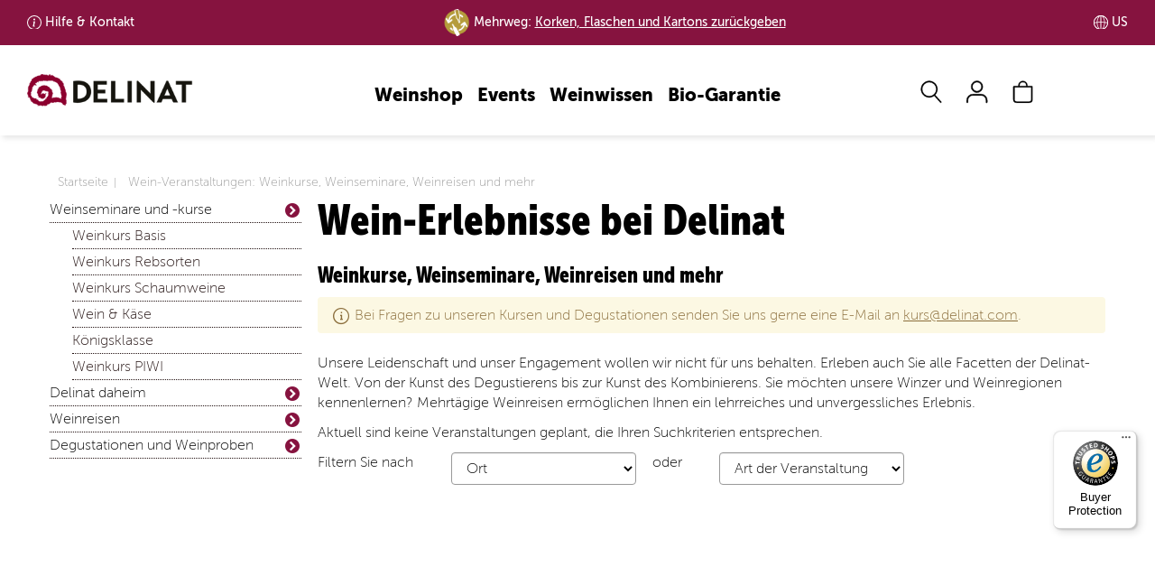

--- FILE ---
content_type: text/html; charset=UTF-8
request_url: https://www.delinat.com/veranstaltungen?Titel=Wein%26K%C3%A4se%3A+komplexe+Liebschaften!
body_size: 55637
content:


    

<!DOCTYPE html>
<html lang="de" class="no-js">
<head>
    
<link rel="preconnect" href="//www.googletagmanager.com" >
<link rel="dns-prefetch" href="//www.googletagmanager.com">
<link rel="preconnect" href="//www.google.com" >
<link rel="dns-prefetch" href="//www.google.com">
<link rel="preconnect" href="//www.facebook.com" >
<link rel="dns-prefetch" href="//www.facebook.com">
<link rel="preconnect" href="//www.dwin1.com" >
<link rel="dns-prefetch" href="//www.dwin1.com">
<link rel="preconnect" href="//widgets.trustedshops.com" >
<link rel="dns-prefetch" href="//widgets.trustedshops.com">
<link rel="preconnect" href="//unpkg.com" >
<link rel="dns-prefetch" href="//unpkg.com">
<link rel="preconnect" href="//s.pinimg.com" >
<link rel="dns-prefetch" href="//s.pinimg.com">
<link rel="preconnect" href="//pagead2.googlesyndication.com" >
<link rel="dns-prefetch" href="//pagead2.googlesyndication.com">
<link rel="preconnect" href="//lantern.roeyecdn.com" >
<link rel="dns-prefetch" href="//lantern.roeyecdn.com">
<link rel="preconnect" href="//lantern.roeye.com" >
<link rel="dns-prefetch" href="//lantern.roeye.com">
<link rel="preconnect" href="//googleads.g.doubleclick.net" >
<link rel="dns-prefetch" href="//googleads.g.doubleclick.net">
<link rel="preconnect" href="//edge.cookiefirst.com" >
<link rel="dns-prefetch" href="//edge.cookiefirst.com">
<link rel="preconnect" href="//ct.pinterest.com">
<link rel="dns-prefetch" href="//ct.pinterest.com">
<link rel="preconnect" href="//consent.cookiefirst.com">
<link rel="dns-prefetch" href="//consent.cookiefirst.com">
<link rel="preconnect" href="//connect.facebook.net">
<link rel="dns-prefetch" href="//connect.facebook.net">
<link rel="preconnect" href="//bat.bing.com">
<link rel="dns-prefetch" href="//bat.bing.com">
<link rel="preconnect" href="//app.cookiefirst.com">
<link rel="dns-prefetch" href="//app.cookiefirst.com">
<link rel="preconnect" href="//api2.ehi-siegel.de">
<link rel="dns-prefetch" href="//api2.ehi-siegel.de">


<meta charset="UTF-8">
<meta name="viewport" content="width=device-width, initial-scale=1">
<title>Wein-Veranstaltungen: Weinkurse, Weinseminare, Weinreisen und mehr | Delinat</title>

<meta name="description" content="Erleben  Sie alle Facetten der Delinat-Welt. Von der Kunst des Degustierens bis zur Kunst des Kombinierens. Weinreisen ermöglichen Ihnen ein lehrreiches und unvergessliches Erlebnis.">


<meta name="theme-color" content="#000">
<meta name="google-site-verification" content="lkpHtacXoNe3u2Jj0VBCIJpFFLNkgCjNneX1YThqCJ0" />
<meta name="facebook-domain-verification" content="piwvnb4y4urgabaky2ibvoyudxwjf4" />
<meta name="p:domain_verify" content="60c640147e76db867e12b0a9f1c30628"/>
<meta property="fb:admins" 		content="522440278"/>
<meta property="fb:app_id" 		content="118456801508099"/>
<meta property="og:site_name" 	content="Delinat - Wein aus reicher Natur"/>
<meta property="og:type" 		content="website" />
<meta property="og:url" 		content="https://www.delinat.com/veranstaltungen">
<meta property="og:title" 		content="Wein-Veranstaltungen: Weinkurse, Weinseminare, Weinreisen und mehr | Delinat" />
<meta property="og:description" content="Erleben  Sie alle Facetten der Delinat-Welt. Von der Kunst des Degustierens bis zur Kunst des Kombinierens. Weinreisen ermöglichen Ihnen ein lehrreiches und unvergessliches Erlebnis."" />
<meta property="og:image:secure_url" content="" />
<meta property="og:image" 		content="" />



<meta name = "twitter:card" 		content="summary">
<meta name = "twitter:site" 		content="@delinat">
<meta name = "twitter:title" 		content="Wein-Veranstaltungen: Weinkurse, Weinseminare, Weinreisen und mehr | Delinat">
<meta name = "twitter:description" 	content="Erleben  Sie alle Facetten der Delinat-Welt. Von der Kunst des Degustierens bis zur Kunst des Kombinierens. Weinreisen ermöglichen Ihnen ein lehrreiches und unvergessliches Erlebnis.">
<meta name = "twitter:image" 		content="">

<meta name="rcCode" content="250"/>


                <link rel="preload" href="/fonts/MuseoSans_100-webfont.woff2" as="font" type="font/woff2" crossorigin>
<link rel="preload" href="/fonts/MuseoSans_900-webfont.woff2" as="font" type="font/woff2" crossorigin>

<style>
	.icon-auszeichnung:before{content:"\e900";color:#8a2b48}.icon-instagram:before{content:"\e929"}.icon-globus:before{content:"\e923"}.icon-analysis:before{content:"\e902"}.icon-arrow-down:before{content:"\e901"}.icon-arrow-left:before{content:"\e903"}.icon-arrow-right:before{content:"\e904"}.icon-arrow-up:before{content:"\e905";color:#504d47}.icon-barrel:before{content:"\e906"}.icon-benefit:before{content:"\e907"}.icon-biogarantie:before{content:"\e908"}.icon-book:before{content:"\e909"}.icon-bookmark:before{content:"\e90a"}.icon-bottle-glass:before{content:"\e90b"}.icon-calendar:before{content:"\e90c"}.icon-camera:before{content:"\e90d"}.icon-caret-down:before{content:"\e90e"}.icon-caret-up:before{content:"\e90f"}.icon-cart:before{content:"\e910"}.icon-check:before{content:"\e911"}.icon-chevron-with-circle-down:before{content:"\e912"}.icon-chevron-with-circle-left:before{content:"\e913"}.icon-chevron-with-circle-right:before{content:"\e914"}.icon-chevron-with-circle-up:before{content:"\e915"}.icon-close:before{content:"\e916";color:#504d47}.icon-cross:before{content:"\e917"}.icon-data:before{content:"\e918"}.icon-email:before{content:"\e919"}.icon-facebook:before{content:"\e91a"}.icon-fax:before{content:"\e91b"}.icon-files:before{content:"\e91c"}.icon-filter:before{content:"\e91d"}.icon-flag:before{content:"\e91e"}.icon-food:before{content:"\e91f"}.icon-gift:before{content:"\e920"}.icon-glass:before{content:"\e921"}.icon-globe:before{content:"\e922"}.icon-google:before{content:"\e924"}.icon-grapes:before{content:"\e925"}.icon-hat:before{content:"\e926"}.icon-id:before{content:"\e927"}.icon-info:before{content:"\e928"}.icon-internet:before{content:"\e92a"}.icon-leaf:before{content:"\e92b"}.icon-legal:before{content:"\e92c";color:#8b002d}.icon-link:before{content:"\e92d";color:#a6aa3d}.icon-mail:before{content:"\e92e"}.icon-menu:before{content:"\e92f"}.icon-merkliste-outline:before{content:"\e930"}.icon-merkliste:before{content:"\e931"}.icon-pencil:before{content:"\e932"}.icon-phone:before{content:"\e933"}.icon-placemark:before{content:"\e934"}.icon-play:before{content:"\e935"}.icon-schnecke:before{content:"\e936"}.icon-search:before{content:"\e937"}.icon-speech-bubble:before{content:"\e938"}.icon-standorte:before{content:"\e939"}.icon-star-1-quarter:before{content:"\e93a"}.icon-star-3-quarter:before{content:"\e93b"}.icon-star-empty:before{content:"\e93c"}.icon-star-full:before{content:"\e93d"}.icon-star-half:before{content:"\e93e"}.icon-tablet:before{content:"\e93f"}.icon-twitter:before{content:"\e940"}.icon-user:before{content:"\e941"}.icon-vergleich-empty:before{content:"\e942"}.icon-vergleich:before{content:"\e943"}.icon-verschluss:before{content:"\e944";color:#8b002d}.icon-weinsuche-trauben:before{content:"\e945"}.icon-wimpel:before{content:"\e946"}.icon-zoom:before{content:"\e947"}.icon-arrow-down-after:after{content:"\e901"}.icon-arrow-right-after:after{content:"\e904"}svg .icon{-webkit-transform:translateZ(0);transform:translateZ(0);-webkit-transition-duration:.3s;transition-duration:.3s;-webkit-transition-property:-webkit-transform;transition-property:-webkit-transform;transition-property:transform;transition-property:transform,-webkit-transform;-webkit-transition-timing-function:ease-out;transition-timing-function:ease-out}@-webkit-keyframes icon-pop{50%{-webkit-transform:scale(1.2);transform:scale(1.2)}}@keyframes icon-pop{50%{-webkit-transform:scale(1.2);transform:scale(1.2)}}@-webkit-keyframes hover-pulse{25%{-webkit-transform:scale(1.05);transform:scale(1.05)}75%{-webkit-transform:scale(.95);transform:scale(.95)}}@keyframes hover-pulse{25%{-webkit-transform:scale(1.05);transform:scale(1.05)}75%{-webkit-transform:scale(.95);transform:scale(.95)}}/*! normalize.css v8.0.1 | MIT License | github.com/necolas/normalize.css */html{line-height:1.15;-webkit-text-size-adjust:100%}body{margin:0}main{display:block}h1{font-size:2em;margin:.67em 0}hr{-webkit-box-sizing:content-box;box-sizing:content-box;height:0;overflow:visible}pre{font-family:monospace,monospace;font-size:1em}a{background-color:transparent}abbr[title]{border-bottom:none;text-decoration:underline;-webkit-text-decoration:underline dotted;text-decoration:underline dotted}b,strong{font-weight:bolder}code,kbd,samp{font-family:monospace,monospace;font-size:1em}small{font-size:80%}sub,sup{font-size:75%;line-height:0;position:relative;vertical-align:baseline}sub{bottom:-.25em}sup{top:-.5em}img{border-style:none}button,input,optgroup,select,textarea{font-family:inherit;font-size:100%;line-height:1.15;margin:0}button,input{overflow:visible}button,select{text-transform:none}[type=button],[type=reset],[type=submit],button{-webkit-appearance:button}[type=button]::-moz-focus-inner,[type=reset]::-moz-focus-inner,[type=submit]::-moz-focus-inner,button::-moz-focus-inner{border-style:none;padding:0}[type=button]:-moz-focusring,[type=reset]:-moz-focusring,[type=submit]:-moz-focusring,button:-moz-focusring{outline:1px dotted ButtonText}fieldset{padding:.35em .75em .625em}legend{-webkit-box-sizing:border-box;box-sizing:border-box;color:inherit;display:table;max-width:100%;padding:0;white-space:normal}progress{vertical-align:baseline}textarea{overflow:auto}[type=checkbox],[type=radio]{-webkit-box-sizing:border-box;box-sizing:border-box;padding:0}[type=number]::-webkit-inner-spin-button,[type=number]::-webkit-outer-spin-button{height:auto}[type=search]{-webkit-appearance:textfield;outline-offset:-2px}[type=search]::-webkit-search-decoration{-webkit-appearance:none}::-webkit-file-upload-button{-webkit-appearance:button;font:inherit}details{display:block}summary{display:list-item}template{display:none}[hidden]{display:none}@font-face{font-family:"Museo Sans";src:url(/fonts/MuseoSans_100-webfont.eot);src:url(/fonts/MuseoSans_100-webfont.eot?#iefix) format("embedded-opentype"),url(/fonts/MuseoSans_100-webfont.woff2) format("woff2"),url(/fonts/MuseoSans_100-webfont.woff) format("woff"),url(/fonts/MuseoSans_100-webfont.ttf) format("truetype"),url(/fonts/MuseoSans_100-webfont.svg#museo_sans100) format("svg");font-weight:400;font-style:normal;font-display:swap}@font-face{font-family:"Museo Sans";src:url(/fonts/MuseoSans_500-webfont.eot);src:url(/fonts/MuseoSans_500-webfont.eot?#iefix) format("embedded-opentype"),url(/fonts/MuseoSans_500-webfont.woff2) format("woff2"),url(/fonts/MuseoSans_500-webfont.woff) format("woff"),url(/fonts/MuseoSans_500-webfont.ttf) format("truetype"),url(/fonts/MuseoSans_500-webfont.svg#museo_sans500) format("svg");font-weight:700;font-style:normal;font-display:swap}@font-face{font-family:"Museo Sans";src:url(/fonts/MuseoSans_900-webfont.eot);src:url(/fonts/MuseoSans_900-webfont.eot?#iefix) format("embedded-opentype"),url(/fonts/MuseoSans_900-webfont.woff2) format("woff2"),url(/fonts/MuseoSans_900-webfont.woff) format("woff"),url(/fonts/MuseoSans_900-webfont.ttf) format("truetype"),url(/fonts/MuseoSans_900-webfont.svg#museo_sans900) format("svg");font-weight:900;font-style:normal;font-display:swap}@font-face{font-family:'Museo Sans Condensed';src:url(/fonts/MuseoSansCnd-300-webfont.woff2) format('woff2'),url(/fonts/MuseoSansCnd-300-webfont.woff) format('woff');font-weight:400;font-style:normal;font-display:swap}@font-face{font-family:'Museo Sans Condensed';src:url(/fonts/MuseoSansCnd-900-webfont.woff2) format('woff2'),url(/fonts/MuseoSansCnd-900-webfont.woff) format('woff');font-weight:700;font-style:normal;font-display:swap}*{-webkit-box-sizing:border-box;box-sizing:border-box}:after,:before{-webkit-box-sizing:border-box;box-sizing:border-box}:root{--breakpoint-lg:1200px;--breakpoint-md:992px;--breakpoint-sm:768px;--breakpoint-xs:0}body{font-family:"Museo Sans",Arial,sans-serif;font-size:16px;line-height:1.42857143;color:#000;background-color:#fff}main{min-height:800px;margin-top:67px;padding:30px 0 25px}main.header-img{margin-top:0;padding:0 0 25px}main .content .row-main{padding-top:15px}main .content h1{margin-top:0}.page-nkg main{padding-top:0}.aside>div{padding-top:15px;margin-top:15px;border-top:1px solid #bfbfbf}.aside div.section{padding-bottom:15px;margin-bottom:15px;border-bottom:1px solid #bfbfbf}.aside .btn{margin:15px 0}@media (min-width:992px){.aside>div{margin:0;padding:0;border:none}.aside h3{margin-top:0;line-height:48px}}.aside .social-icons i{font-size:24px}@media (min-width:992px){main{margin-top:100px}main.header-img{margin-top:0}}.h1,.h2,.h3,.h4,.h5,.h6,h1,h2,h3,h4,h5,h6{font-family:'Museo Sans Condensed';font-weight:900;line-height:1.1;color:#000}.h1 .small,.h1 small,.h2 .small,.h2 small,.h3 .small,.h3 small,.h4 .small,.h4 small,.h5 .small,.h5 small,.h6 .small,.h6 small,h1 .small,h1 small,h2 .small,h2 small,h3 .small,h3 small,h4 .small,h4 small,h5 .small,h5 small,h6 .small,h6 small{font-weight:400;line-height:1;color:#777}h1,h2{font-weight:700}.h1,.h2,.h3,h1,h2,h3{margin-top:22px;margin-bottom:11px}.h1 .small,.h1 small,.h2 .small,.h2 small,.h3 .small,.h3 small,h1 .small,h1 small,h2 .small,h2 small,h3 .small,h3 small{font-size:65%}.h4,.h5,.h6,h4,h5,h6{margin-top:11px;margin-bottom:11px}.h4 .small,.h4 small,.h5 .small,.h5 small,.h6 .small,.h6 small,h4 .small,h4 small,h5 .small,h5 small,h6 .small,h6 small{font-size:75%}.h1,h1{font-size:30px}.h2,h2{font-size:24px}.h3,h3{font-size:22px}.h4,h4{font-size:22px}.h5,h5{font-size:18px}.h6,h6{font-size:16px}@media (min-width:992px){.h1,h1{font-size:48px}.h2,h2{font-size:40px}.h3,h3{font-size:24px}}p{margin:0 0 11px}ol,ul{margin-top:0;margin-bottom:11px}ol ol,ol ul,ul ol,ul ul{margin-bottom:0}.link-underline{width:150px;margin:20px auto;border-bottom:2px solid transparent;text-align:center}.link-underline a{display:block;font-family:'Museo Sans';text-transform:uppercase;text-decoration:none;font-weight:900;font-size:16px;line-height:19px;letter-spacing:.4px}.link-underline:after{content:'';display:block;width:100%;height:2px;background-color:currentColor}.link-underline.active,.link-underline:active,.link-underline:hover{border-color:currentColor}.link-underline.active a,.link-underline:active a,.link-underline:hover a{text-decoration:none;border:none}ul.links{display:-webkit-box;display:-ms-flexbox;display:flex;-ms-flex-wrap:wrap;flex-wrap:wrap;-webkit-box-pack:space-evenly;-ms-flex-pack:space-evenly;justify-content:space-evenly;margin:30px 0 30px}ul.links li.link-underline{margin-bottom:30px}.list-unstyled{padding-left:0;list-style:none}.list-inline{padding-left:0;list-style:none;margin-left:-5px}.list-inline>li{display:inline-block;padding-left:5px;padding-right:5px}.container{margin-right:auto;margin-left:auto;padding-left:9px;padding-right:9px}@media (min-width:768px){.container{width:738px}}@media (min-width:992px){.container{width:958px}}@media (min-width:1200px){.container{width:1188px}}.container-fluid{margin-right:auto;margin-left:auto;padding-left:9px;padding-right:9px}.row{margin-left:-9px;margin-right:-9px}.col-lg-1,.col-lg-10,.col-lg-11,.col-lg-12,.col-lg-2,.col-lg-3,.col-lg-4,.col-lg-5,.col-lg-6,.col-lg-7,.col-lg-8,.col-lg-9,.col-md-1,.col-md-10,.col-md-11,.col-md-12,.col-md-2,.col-md-3,.col-md-4,.col-md-5,.col-md-6,.col-md-7,.col-md-8,.col-md-9,.col-sm-1,.col-sm-10,.col-sm-11,.col-sm-12,.col-sm-2,.col-sm-3,.col-sm-4,.col-sm-5,.col-sm-6,.col-sm-7,.col-sm-8,.col-sm-9,.col-xs-1,.col-xs-10,.col-xs-11,.col-xs-12,.col-xs-2,.col-xs-3,.col-xs-4,.col-xs-5,.col-xs-6,.col-xs-7,.col-xs-8,.col-xs-9{position:relative;min-height:1px;padding-left:9px;padding-right:9px}.col-xs-1,.col-xs-10,.col-xs-11,.col-xs-12,.col-xs-2,.col-xs-3,.col-xs-4,.col-xs-5,.col-xs-6,.col-xs-7,.col-xs-8,.col-xs-9{float:left}.col-xs-12{width:100%}.col-xs-11{width:91.66666667%}.col-xs-10{width:83.33333333%}.col-xs-9{width:75%}.col-xs-8{width:66.66666667%}.col-xs-7{width:58.33333333%}.col-xs-6{width:50%}.col-xs-5{width:41.66666667%}.col-xs-4{width:33.33333333%}.col-xs-3{width:25%}.col-xs-2{width:16.66666667%}.col-xs-1{width:8.33333333%}.col-xs-pull-12{right:100%}.col-xs-pull-11{right:91.66666667%}.col-xs-pull-10{right:83.33333333%}.col-xs-pull-9{right:75%}.col-xs-pull-8{right:66.66666667%}.col-xs-pull-7{right:58.33333333%}.col-xs-pull-6{right:50%}.col-xs-pull-5{right:41.66666667%}.col-xs-pull-4{right:33.33333333%}.col-xs-pull-3{right:25%}.col-xs-pull-2{right:16.66666667%}.col-xs-pull-1{right:8.33333333%}.col-xs-pull-0{right:auto}.col-xs-push-12{left:100%}.col-xs-push-11{left:91.66666667%}.col-xs-push-10{left:83.33333333%}.col-xs-push-9{left:75%}.col-xs-push-8{left:66.66666667%}.col-xs-push-7{left:58.33333333%}.col-xs-push-6{left:50%}.col-xs-push-5{left:41.66666667%}.col-xs-push-4{left:33.33333333%}.col-xs-push-3{left:25%}.col-xs-push-2{left:16.66666667%}.col-xs-push-1{left:8.33333333%}.col-xs-push-0{left:auto}.col-xs-offset-12{margin-left:100%}.col-xs-offset-11{margin-left:91.66666667%}.col-xs-offset-10{margin-left:83.33333333%}.col-xs-offset-9{margin-left:75%}.col-xs-offset-8{margin-left:66.66666667%}.col-xs-offset-7{margin-left:58.33333333%}.col-xs-offset-6{margin-left:50%}.col-xs-offset-5{margin-left:41.66666667%}.col-xs-offset-4{margin-left:33.33333333%}.col-xs-offset-3{margin-left:25%}.col-xs-offset-2{margin-left:16.66666667%}.col-xs-offset-1{margin-left:8.33333333%}.col-xs-offset-0{margin-left:0}@media (min-width:768px){.col-sm-1,.col-sm-10,.col-sm-11,.col-sm-12,.col-sm-2,.col-sm-3,.col-sm-4,.col-sm-5,.col-sm-6,.col-sm-7,.col-sm-8,.col-sm-9{float:left}.col-sm-12{width:100%}.col-sm-11{width:91.66666667%}.col-sm-10{width:83.33333333%}.col-sm-9{width:75%}.col-sm-8{width:66.66666667%}.col-sm-7{width:58.33333333%}.col-sm-6{width:50%}.col-sm-5{width:41.66666667%}.col-sm-4{width:33.33333333%}.col-sm-3{width:25%}.col-sm-2{width:16.66666667%}.col-sm-1{width:8.33333333%}.col-sm-pull-12{right:100%}.col-sm-pull-11{right:91.66666667%}.col-sm-pull-10{right:83.33333333%}.col-sm-pull-9{right:75%}.col-sm-pull-8{right:66.66666667%}.col-sm-pull-7{right:58.33333333%}.col-sm-pull-6{right:50%}.col-sm-pull-5{right:41.66666667%}.col-sm-pull-4{right:33.33333333%}.col-sm-pull-3{right:25%}.col-sm-pull-2{right:16.66666667%}.col-sm-pull-1{right:8.33333333%}.col-sm-pull-0{right:auto}.col-sm-push-12{left:100%}.col-sm-push-11{left:91.66666667%}.col-sm-push-10{left:83.33333333%}.col-sm-push-9{left:75%}.col-sm-push-8{left:66.66666667%}.col-sm-push-7{left:58.33333333%}.col-sm-push-6{left:50%}.col-sm-push-5{left:41.66666667%}.col-sm-push-4{left:33.33333333%}.col-sm-push-3{left:25%}.col-sm-push-2{left:16.66666667%}.col-sm-push-1{left:8.33333333%}.col-sm-push-0{left:auto}.col-sm-offset-12{margin-left:100%}.col-sm-offset-11{margin-left:91.66666667%}.col-sm-offset-10{margin-left:83.33333333%}.col-sm-offset-9{margin-left:75%}.col-sm-offset-8{margin-left:66.66666667%}.col-sm-offset-7{margin-left:58.33333333%}.col-sm-offset-6{margin-left:50%}.col-sm-offset-5{margin-left:41.66666667%}.col-sm-offset-4{margin-left:33.33333333%}.col-sm-offset-3{margin-left:25%}.col-sm-offset-2{margin-left:16.66666667%}.col-sm-offset-1{margin-left:8.33333333%}.col-sm-offset-0{margin-left:0}}@media (min-width:992px){.col-md-1,.col-md-10,.col-md-11,.col-md-12,.col-md-2,.col-md-3,.col-md-4,.col-md-5,.col-md-6,.col-md-7,.col-md-8,.col-md-9{float:left}.col-md-12{width:100%}.col-md-11{width:91.66666667%}.col-md-10{width:83.33333333%}.col-md-9{width:75%}.col-md-8{width:66.66666667%}.col-md-7{width:58.33333333%}.col-md-6{width:50%}.col-md-5{width:41.66666667%}.col-md-4{width:33.33333333%}.col-md-3{width:25%}.col-md-2{width:16.66666667%}.col-md-1{width:8.33333333%}.col-md-pull-12{right:100%}.col-md-pull-11{right:91.66666667%}.col-md-pull-10{right:83.33333333%}.col-md-pull-9{right:75%}.col-md-pull-8{right:66.66666667%}.col-md-pull-7{right:58.33333333%}.col-md-pull-6{right:50%}.col-md-pull-5{right:41.66666667%}.col-md-pull-4{right:33.33333333%}.col-md-pull-3{right:25%}.col-md-pull-2{right:16.66666667%}.col-md-pull-1{right:8.33333333%}.col-md-pull-0{right:auto}.col-md-push-12{left:100%}.col-md-push-11{left:91.66666667%}.col-md-push-10{left:83.33333333%}.col-md-push-9{left:75%}.col-md-push-8{left:66.66666667%}.col-md-push-7{left:58.33333333%}.col-md-push-6{left:50%}.col-md-push-5{left:41.66666667%}.col-md-push-4{left:33.33333333%}.col-md-push-3{left:25%}.col-md-push-2{left:16.66666667%}.col-md-push-1{left:8.33333333%}.col-md-push-0{left:auto}.col-md-offset-12{margin-left:100%}.col-md-offset-11{margin-left:91.66666667%}.col-md-offset-10{margin-left:83.33333333%}.col-md-offset-9{margin-left:75%}.col-md-offset-8{margin-left:66.66666667%}.col-md-offset-7{margin-left:58.33333333%}.col-md-offset-6{margin-left:50%}.col-md-offset-5{margin-left:41.66666667%}.col-md-offset-4{margin-left:33.33333333%}.col-md-offset-3{margin-left:25%}.col-md-offset-2{margin-left:16.66666667%}.col-md-offset-1{margin-left:8.33333333%}.col-md-offset-0{margin-left:0}}@media (min-width:1200px){.col-lg-1,.col-lg-10,.col-lg-11,.col-lg-12,.col-lg-2,.col-lg-3,.col-lg-4,.col-lg-5,.col-lg-6,.col-lg-7,.col-lg-8,.col-lg-9{float:left}.col-lg-12{width:100%}.col-lg-11{width:91.66666667%}.col-lg-10{width:83.33333333%}.col-lg-9{width:75%}.col-lg-8{width:66.66666667%}.col-lg-7{width:58.33333333%}.col-lg-6{width:50%}.col-lg-5{width:41.66666667%}.col-lg-4{width:33.33333333%}.col-lg-3{width:25%}.col-lg-2{width:16.66666667%}.col-lg-1{width:8.33333333%}.col-lg-pull-12{right:100%}.col-lg-pull-11{right:91.66666667%}.col-lg-pull-10{right:83.33333333%}.col-lg-pull-9{right:75%}.col-lg-pull-8{right:66.66666667%}.col-lg-pull-7{right:58.33333333%}.col-lg-pull-6{right:50%}.col-lg-pull-5{right:41.66666667%}.col-lg-pull-4{right:33.33333333%}.col-lg-pull-3{right:25%}.col-lg-pull-2{right:16.66666667%}.col-lg-pull-1{right:8.33333333%}.col-lg-pull-0{right:auto}.col-lg-push-12{left:100%}.col-lg-push-11{left:91.66666667%}.col-lg-push-10{left:83.33333333%}.col-lg-push-9{left:75%}.col-lg-push-8{left:66.66666667%}.col-lg-push-7{left:58.33333333%}.col-lg-push-6{left:50%}.col-lg-push-5{left:41.66666667%}.col-lg-push-4{left:33.33333333%}.col-lg-push-3{left:25%}.col-lg-push-2{left:16.66666667%}.col-lg-push-1{left:8.33333333%}.col-lg-push-0{left:auto}.col-lg-offset-12{margin-left:100%}.col-lg-offset-11{margin-left:91.66666667%}.col-lg-offset-10{margin-left:83.33333333%}.col-lg-offset-9{margin-left:75%}.col-lg-offset-8{margin-left:66.66666667%}.col-lg-offset-7{margin-left:58.33333333%}.col-lg-offset-6{margin-left:50%}.col-lg-offset-5{margin-left:41.66666667%}.col-lg-offset-4{margin-left:33.33333333%}.col-lg-offset-3{margin-left:25%}.col-lg-offset-2{margin-left:16.66666667%}.col-lg-offset-1{margin-left:8.33333333%}.col-lg-offset-0{margin-left:0}}.nav-tabs .dropdown-menu{margin-top:-1px;border-top-right-radius:0;border-top-left-radius:0}body{padding-top:45px}header{-webkit-transition:top .6s ease-in-out;transition:top .6s ease-in-out}body.nav-up header{top:-45px}@media (min-width:992px){body{padding-top:45px}body.nav-up header{top:-45px}}@media (min-width:1200px){body{padding-top:50px}body.nav-up header{top:-50px}}#nav-top-bar{padding:0 1.5%;background:#86133F;font-size:14px;font-weight:700;color:#fff}#nav-top-bar ul{display:-webkit-box;display:-ms-flexbox;display:flex;-ms-flex-wrap:nowrap;flex-wrap:nowrap;-webkit-box-pack:center;-ms-flex-pack:center;justify-content:center;-webkit-box-align:center;-ms-flex-align:center;align-items:center;margin:0}#nav-top-bar ul li{display:inline-block;line-height:45px}#nav-top-bar ul li a{padding-left:20px;background-repeat:no-repeat;background-size:16px;color:#fff}#nav-top-bar ul li a:hover{text-decoration:none}#nav-top-bar ul li.land,#nav-top-bar ul li.lieferung{display:none}#nav-top-bar ul li.kundenservice.info a{background-image:url("data:image/svg+xml,%3Csvg xmlns='http://www.w3.org/2000/svg' width='16' height='16' fill='%23fff' viewBox='0 0 16 16'%3E%3Cpath d='M8 15A7 7 0 1 1 8 1a7 7 0 0 1 0 14zm0 1A8 8 0 1 0 8 0a8 8 0 0 0 0 16z'/%3E%3Cpath d='m8.93 6.588-2.29.287-.082.38.45.083c.294.07.352.176.288.469l-.738 3.468c-.194.897.105 1.319.808 1.319.545 0 1.178-.252 1.465-.598l.088-.416c-.2.176-.492.246-.686.246-.275 0-.375-.193-.304-.533L8.93 6.588zM9 4.5a1 1 0 1 1-2 0 1 1 0 0 1 2 0z'/%3E%3C/svg%3E")}#nav-top-bar ul li.kundenservice.telefon a{background-image:url("data:image/svg+xml,%3Csvg xmlns='http://www.w3.org/2000/svg' width='16' height='16' fill='%23fff' viewBox='0 0 16 16'%3E%3Cpath d='M3.654 1.328a.678.678 0 0 0-1.015-.063L1.605 2.3c-.483.484-.661 1.169-.45 1.77a17.568 17.568 0 0 0 4.168 6.608 17.569 17.569 0 0 0 6.608 4.168c.601.211 1.286.033 1.77-.45l1.034-1.034a.678.678 0 0 0-.063-1.015l-2.307-1.794a.678.678 0 0 0-.58-.122l-2.19.547a1.745 1.745 0 0 1-1.657-.459L5.482 8.062a1.745 1.745 0 0 1-.46-1.657l.548-2.19a.678.678 0 0 0-.122-.58L3.654 1.328zM1.884.511a1.745 1.745 0 0 1 2.612.163L6.29 2.98c.329.423.445.974.315 1.494l-.547 2.19a.678.678 0 0 0 .178.643l2.457 2.457a.678.678 0 0 0 .644.178l2.189-.547a1.745 1.745 0 0 1 1.494.315l2.306 1.794c.829.645.905 1.87.163 2.611l-1.034 1.034c-.74.74-1.846 1.065-2.877.702a18.634 18.634 0 0 1-7.01-4.42 18.634 18.634 0 0 1-4.42-7.009c-.362-1.03-.037-2.137.703-2.877L1.885.511z'/%3E%3C/svg%3E")}#nav-top-bar ul li.land a{background-image:url("data:image/svg+xml,%3Csvg xmlns='http://www.w3.org/2000/svg' fill='%23fff' width='16.758' height='16.751' viewBox='0 0 16.758 16.751'%3E%3Cg id='Gruppe_3147' data-name='Gruppe 3147' transform='translate(-1350.119 -363.124)'%3E%3Cpath id='Pfad_980' data-name='Pfad 980' d='M8.475,16.848a8.374,8.374,0,1,1,8.374-8.374A8.384,8.384,0,0,1,8.475,16.848ZM8.475.9a7.574,7.574,0,1,0,7.574,7.574A7.583,7.583,0,0,0,8.475.9Z' transform='translate(1350.025 363.026)' fill='%23fff'/%3E%3Cpath id='Vereinigungsmenge_7' data-name='Vereinigungsmenge 7' d='M25008.377,12489.749h0a8.375,8.375,0,1,1,0-16.751h.014a8.375,8.375,0,0,1,0,16.751h-.012Zm-.4-.845v-7.53c-1.174.006-2.342.075-3.5.188a13.871,13.871,0,0,0,.289,2.68.051.051,0,0,1,0,.017c.008.037.016.073.025.11a9.718,9.718,0,0,0,.889,2.454A3.727,3.727,0,0,0,25007.977,12488.9Zm.8,0a3.71,3.71,0,0,0,2.291-2.081,9.231,9.231,0,0,0,.729-1.812.1.1,0,0,1,.008-.024c.008-.034.018-.067.027-.1a13.218,13.218,0,0,0,.447-3.323c-1.16-.113-2.336-.183-3.5-.188Zm3-1.7a6.7,6.7,0,0,1-.936,1.337,7.613,7.613,0,0,0,5.074-6.436c-.936-.182-1.885-.332-2.832-.451A12.4,12.4,0,0,1,25011.781,12487.2Zm-10.943-5.1a7.6,7.6,0,0,0,5.074,6.436c-.105-.114-.207-.235-.307-.364,0,0,0,0,0,0-.027-.035-.055-.07-.08-.106a.451.451,0,0,1-.027-.037c-.023-.031-.045-.062-.066-.093l-.035-.051-.051-.073-.031-.047c-.023-.035-.045-.07-.068-.105-.01-.015-.018-.029-.027-.044s-.037-.06-.055-.09c-.008-.011-.014-.022-.021-.033l-.07-.122c-.008-.013-.014-.024-.021-.036-.023-.044-.049-.088-.072-.133a12.3,12.3,0,0,1-1.307-5.55Q25002.249,12481.829,25000.838,12482.1Zm10.943-6.561a12.335,12.335,0,0,1,1.3,5.306c.967.112,1.92.264,2.869.445a7.59,7.59,0,0,0-5.105-7.082A6.83,6.83,0,0,1,25011.781,12475.541Zm-10.975,5.751c.949-.182,1.908-.333,2.869-.445a12.251,12.251,0,0,1,1.3-5.306,6.578,6.578,0,0,1,.936-1.331A7.584,7.584,0,0,0,25000.807,12481.292Zm7.975-.722c1.166.013,2.334.075,3.49.188a12.466,12.466,0,0,0-.7-3.708,8.481,8.481,0,0,0-.5-1.127,3.708,3.708,0,0,0-2.291-2.08Zm-4.3.188c1.168-.113,2.328-.176,3.5-.188v-6.727a3.725,3.725,0,0,0-2.3,2.08,8.331,8.331,0,0,0-.4.862l0,0-.053.137a.1.1,0,0,0-.008.021l-.047.125a.172.172,0,0,0-.01.029c-.012.027-.02.056-.029.083a12.541,12.541,0,0,0-.641,3.38.148.148,0,0,0,0,.029c0,.012,0,.024,0,.036Z' transform='translate(-23649.877 -12109.874)'/%3E%3C/g%3E%3C/svg%3E%0A")}ul.menu>li>a{display:block;padding:3px 8px;position:relative;font-weight:900;font-size:20px;color:#000;line-height:50px;text-decoration:none}ul.menu>li>a.service{font-size:18px;font-weight:300;letter-spacing:.72px}#navbar-main{display:-webkit-box;display:-ms-flexbox;display:flex;-ms-flex-wrap:nowrap;flex-wrap:nowrap;-webkit-box-pack:justify;-ms-flex-pack:justify;justify-content:space-between;-webkit-box-align:center;-ms-flex-align:center;align-items:center;width:100%;background:rgba(255,255,255,.8);border:0;margin:0;padding:11px 5% 11px;-webkit-backdrop-filter:blur(10px);backdrop-filter:blur(10px)}#navbar-main.active{background:#fff}#navbar-main>.logo,#navbar-main>.nav-account,#navbar-main>.nav-burger{width:40px;height:45px;display:-webkit-box;display:-ms-flexbox;display:flex;-webkit-box-align:center;-ms-flex-align:center;align-items:center}#navbar-main>.nav-account{width:calc(100% - 80px)}#navbar-main ul.menu{display:none}#navbar-main ul.menu>li>a{display:inline-block;vertical-align:middle;-webkit-transform:perspective(1px) translateZ(0);transform:perspective(1px) translateZ(0);-webkit-box-shadow:0 0 1px transparent;box-shadow:0 0 1px transparent;position:relative;overflow:hidden}#navbar-main ul.menu>li>a:before{content:"";position:absolute;z-index:-1;left:51%;right:51%;bottom:0;background:currentColor;height:2px;-webkit-transition-property:left,right;transition-property:left,right;-webkit-transition-duration:.3s;transition-duration:.3s;-webkit-transition-timing-function:ease-out;transition-timing-function:ease-out}#navbar-main ul.menu>li>a:active:before,#navbar-main ul.menu>li>a:focus:before,#navbar-main ul.menu>li>a:hover:before{left:0;right:0;background:#000}#navbar-main .nav-account ul{display:-webkit-box;display:-ms-flexbox;display:flex;-ms-flex-wrap:nowrap;flex-wrap:nowrap;gap:0;-webkit-box-pack:center;-ms-flex-pack:center;justify-content:center;-webkit-box-align:center;-ms-flex-align:center;align-items:center;width:100%;margin:0}#navbar-main .nav-account li a{position:relative;display:-webkit-box;display:-ms-flexbox;display:flex;height:45px;-webkit-box-align:center;-ms-flex-align:center;align-items:center;padding:0 9px}#navbar-main .nav-account li.nav-top-user a .svg-user-loggedin{position:absolute;right:-5px;top:3px;width:20px;height:20px}#navbar-main .nav-account li:last-child a{padding-right:0}#navbar-main .nav-burger{-webkit-box-pack:right;-ms-flex-pack:right;justify-content:right}#navbar-main .nav-burger a{display:-webkit-box;display:-ms-flexbox;display:flex;-webkit-box-pack:right;-ms-flex-pack:right;justify-content:right;-webkit-box-align:center;-ms-flex-align:center;align-items:center;height:45px}#navbar-main .nav-burger a svg.icon{width:40px;height:30px;stroke-width:0}#navbar-main svg.icon{width:27px;height:27px}@media (min-width:768px){#nav-top-bar{padding:0 3%}#navbar-main{padding:11px 3% 11px}#nav-top-bar ul{-webkit-box-pack:justify;-ms-flex-pack:justify;justify-content:space-between}#nav-top-bar ul li.kundenservice,#nav-top-bar ul li.land{display:inline-block}#nav-top-bar ul li.lieferung{display:block;text-align:center}#nav-top-bar ul li.land{text-align:right}#nav-top-bar ul li>a{line-height:40px}#navbar-main>.logo,#navbar-main>.nav-account,#navbar-main>.nav-burger{width:25%}#navbar-main>.logo{width:50%}#navbar-main>.logo img{width:186px;height:auto}#navbar-main>.nav-account{width:35%;-webkit-box-align:center;-ms-flex-align:center;align-items:center;-webkit-box-pack:right;-ms-flex-pack:right;justify-content:right}#navbar-main>.nav-account>ul{-webkit-box-pack:right;-ms-flex-pack:right;justify-content:right}#navbar-main>.nav-burger{width:15%}}@media (min-width:992px){#nav-top-bar ul li>a{line-height:45px}#navbar-main{padding:21px 30px 21px}}@media (min-width:1200px){.navbar-toggle{display:none}#nav-top-bar{padding:0 30px}#nav-top-bar ul li>a{line-height:50px}#navbar-main{padding:32.5px 30px 32.5px}#navbar-main #selectland-xs.akk-panel{display:none}#navbar-main>.logo,#navbar-main>.menu,#navbar-main>.nav-account{width:20%;height:35px;display:-webkit-box;display:-ms-flexbox;display:flex;-webkit-box-align:end;-ms-flex-align:end;align-items:flex-end}#navbar-main>.menu{width:60%}#navbar-main>.nav-burger{display:none}#navbar-main .logo img{max-width:200px;height:auto}#navbar-main ul.menu{display:-webkit-box;display:-ms-flexbox;display:flex;-webkit-box-pack:center;-ms-flex-pack:center;justify-content:center;gap:18px;margin:0;padding:0}#navbar-main ul.menu>li{display:inline-block}#navbar-main ul.menu>li>a{padding:0 8px 2px;line-height:1}#navbar-main .nav-account>ul{-webkit-box-align:end;-ms-flex-align:end;align-items:flex-end}#navbar-main .nav-account>ul>li a{-webkit-box-align:end;-ms-flex-align:end;align-items:flex-end;padding:3px 12px}#navbar-main .nav-account>ul>li:last-child>a{margin-right:0}}.dropdown-menu{display:none}.clearfix:after,.clearfix:before,.container-fluid:after,.container-fluid:before,.container:after,.container:before,.row:after,.row:before{content:" ";display:table}.clearfix:after,.container-fluid:after,.container:after,.row:after{clear:both}.center-block{display:block;margin-left:auto;margin-right:auto}.pull-right{float:right!important}.pull-left{float:left!important}.hide{display:none!important}.show{display:block!important}.invisible{visibility:hidden}.text-hide{font:0/0 a;color:transparent;text-shadow:none;background-color:transparent;border:0}.hidden{display:none!important}@-ms-viewport{width:device-width}.visible-lg,.visible-md,.visible-sm,.visible-xs{display:none!important}.visible-lg-block,.visible-lg-inline,.visible-lg-inline-block,.visible-md-block,.visible-md-inline,.visible-md-inline-block,.visible-sm-block,.visible-sm-inline,.visible-sm-inline-block,.visible-xs-block,.visible-xs-inline,.visible-xs-inline-block{display:none!important}@media (max-width:767px){.visible-xs{display:block!important}table.visible-xs{display:table!important}tr.visible-xs{display:table-row!important}td.visible-xs,th.visible-xs{display:table-cell!important}}@media (min-width:768px) and (max-width:991px){.visible-sm{display:block!important}table.visible-sm{display:table!important}tr.visible-sm{display:table-row!important}td.visible-sm,th.visible-sm{display:table-cell!important}}@media (min-width:992px) and (max-width:1199px){.visible-md{display:block!important}table.visible-md{display:table!important}tr.visible-md{display:table-row!important}td.visible-md,th.visible-md{display:table-cell!important}}@media (min-width:1200px){.visible-lg{display:block!important}table.visible-lg{display:table!important}tr.visible-lg{display:table-row!important}td.visible-lg,th.visible-lg{display:table-cell!important}}@media (max-width:767px){.hidden-xs{display:none!important}}@media (min-width:768px) and (max-width:991px){.hidden-sm{display:none!important}}@media (min-width:992px) and (max-width:1199px){.hidden-md{display:none!important}}@media (min-width:1200px){.hidden-lg{display:none!important}}header{position:fixed;top:0;left:0;z-index:1030;width:100vw;-webkit-box-shadow:3px 3px 6px rgba(0,0,0,.1);box-shadow:3px 3px 6px rgba(0,0,0,.1)}header a{text-decoration:none}header .badge{display:-webkit-box;display:-ms-flexbox;display:flex;-webkit-box-pack:center;-ms-flex-pack:center;justify-content:center;-webkit-box-align:center;-ms-flex-align:center;align-items:center;position:absolute;top:3px;right:-9px;width:24px;height:24px;background:#9FC484;color:#fff;font-size:14px;font-weight:700;border-radius:50px;opacity:.9}header .badge.pulse{-webkit-animation:pulse 2s infinite;animation:pulse 2s infinite}.container-fluid.header-img{position:relative;padding:0!important}.container-fluid.header-img figure{position:relative}.container-fluid.header-img img,.container-fluid.header-img video{width:100%}.container-fluid.header-img figcaption{position:absolute;bottom:5%;left:15%;padding-left:9px;padding-right:9px;font-family:'Museo Sans Condensed';line-height:1.2;color:#fff;font-style:normal;text-shadow:0 0 5px rgba(0,0,0,.2);font-size:36px;font-weight:700}.container-fluid.header-img figcaption .btn{font-family:'Museo Sans'}.container-fluid.header-img.start figure,.container-fluid.header-img.start img,.container-fluid.header-img.weinabo figure,.container-fluid.header-img.weinabo img{-o-object-fit:cover;object-fit:cover;-o-object-position:center center;object-position:center center;aspect-ratio:480/625}.container-fluid.header-img.start .header-content,.container-fluid.header-img.weinabo .header-content{position:absolute;top:70px;left:6%;z-index:100;width:88%}.container-fluid.header-img.start .header-content h1,.container-fluid.header-img.weinabo .header-content h1{font-family:"Museo Sans",Verdana,sans-serif;font-weight:900;color:#fff}.container-fluid.header-img.start .header-content p,.container-fluid.header-img.weinabo .header-content p{margin-bottom:30px}.container-fluid.header-img.start .header-content .btn,.container-fluid.header-img.weinabo .header-content .btn{margin:0 6px}.container-fluid.header-img.start .header-content .btn.btn-white,.container-fluid.header-img.weinabo .header-content .btn.btn-white{margin:0;color:#86133F}.container-fluid.header-img.start .header-content .btn.btn-white:hover,.container-fluid.header-img.weinabo .header-content .btn.btn-white:hover{color:#fff}.container-fluid.header-img.start .header-content,.container-fluid.header-img.start .header-content a:not(.btn),.container-fluid.header-img.start .header-content h2,.container-fluid.header-img.weinabo .header-content,.container-fluid.header-img.weinabo .header-content a:not(.btn),.container-fluid.header-img.weinabo .header-content h2{color:#fff}@media (min-width:768px){.container-fluid.header-img.start .header-content,.container-fluid.header-img.weinabo .header-content{width:50%}.container-fluid.header-img.start .header-content h1,.container-fluid.header-img.weinabo .header-content h1{font-size:30px}.container-fluid.header-img.start .header-content p,.container-fluid.header-img.weinabo .header-content p{width:85%;max-width:500px}}@media (min-width:992px){.container-fluid.header-img.start .header-content,.container-fluid.header-img.weinabo .header-content{top:auto;left:4%;bottom:30px}.container-fluid.header-img.start .header-content h1,.container-fluid.header-img.weinabo .header-content h1{font-size:40px}.container-fluid.header-img.start .header-content p,.container-fluid.header-img.weinabo .header-content p{font-size:18px}}@media (min-width:1200px){.container-fluid.header-img.start .header-content,.container-fluid.header-img.weinabo .header-content{width:50%}.container-fluid.header-img.start .header-content h1,.container-fluid.header-img.weinabo .header-content h1{font-size:47px}.container-fluid.header-img.start .header-content p,.container-fluid.header-img.weinabo .header-content p{font-size:24px}.container-fluid.header-img.start .header-content h1 span,.container-fluid.header-img.weinabo .header-content h1 span{display:block}}@media (min-width:480px){.container-fluid.header-img.start,.container-fluid.header-img.start figure,.container-fluid.header-img.start img,.container-fluid.header-img.weinabo,.container-fluid.header-img.weinabo figure,.container-fluid.header-img.weinabo img{aspect-ratio:768/343}}@media (min-width:1480px){.container-fluid.header-img.start,.container-fluid.header-img.start figure,.container-fluid.header-img.start img,.container-fluid.header-img.weinabo,.container-fluid.header-img.weinabo figure,.container-fluid.header-img.weinabo img{aspect-ratio:1920/660}}.container-fluid.header-img .circle-wrapper{position:absolute;left:1%;top:1%;z-index:10}.container-fluid.header-img .circle-wrapper .circle{background:#f28f2a;border-radius:50%;width:160px;height:160px;padding:0;-webkit-box-shadow:5px 5px 6px rgba(0,0,0,.5);box-shadow:5px 5px 6px rgba(0,0,0,.5)}.container-fluid.header-img .circle-wrapper .circle-content{display:-webkit-box;display:-ms-flexbox;display:flex;-webkit-box-align:center;-ms-flex-align:center;align-items:center;height:100%;padding:3%;font-size:18px;font-weight:700;color:#fff;line-height:1.1;-webkit-transform:matrix(.99,-.1,.1,.99,0,0);transform:matrix(.99,-.1,.1,.99,0,0)}.container-fluid.header-img .circle-wrapper .circle-content .circle-align{width:100%;padding-left:20%;text-align:left}.container-fluid.header-img .circle-wrapper .circle-content a{color:#fff}.container-fluid.header-img .circle-wrapper .circle-content .preis{font-size:30px;line-height:.8;font-family:'Museo Sans Condensed'}.container-fluid.header-img .circle-wrapper .circle-content .waehrung{font-size:30px;font-weight:400;line-height:.8;font-family:'Museo Sans Condensed'}.container-fluid.header-img .circle-wrapper .circle-content .alterpreis{text-decoration:line-through}.container-fluid.header-img .circle-wrapper .circle-content .gross{font-size:28px;line-height:.8;font-family:'Museo Sans Condensed'}@media (min-width:768px){.container-fluid.header-img .circle-wrapper{left:2%;top:2%;right:auto}.container-fluid.header-img .circle-wrapper .circle{width:200px;height:200px}.container-fluid.header-img .circle-wrapper .circle .circle-content .fett{font-size:28px}}@media (min-width:992px){.container-fluid.header-img .circle-wrapper .circle{width:200px;height:200px}.container-fluid.header-img .circle-wrapper .circle .circle-content .preis,.container-fluid.header-img .circle-wrapper .circle .circle-content .waehrung{font-size:50px}.container-fluid.header-img .circle-wrapper .circle .circle-content .fett{font-size:28px}}@media (min-width:1200px){.container-fluid.header-img .circle-wrapper .circle{width:210px;height:210px}.container-fluid.header-img .circle-wrapper .circle .circle-content .fett{font-size:28px}}.container-fluid.header-img .circle-wrapper{left:auto;top:auto;right:-6%;bottom:0}@media (min-width:768px){.container-fluid.header-img figcaption,.container-fluid.header-img h1{font-size:42px}.container-fluid.header-img figcaption span,.container-fluid.header-img h1 span{display:block}.container-fluid.header-img .circle-wrapper{right:10%}}@media (min-width:992px){.container-fluid.header-img .circle-wrapper{right:22%}}@media (min-width:1200px){.container-fluid.header-img .circle-wrapper{right:32%}}@media (max-width:991px){header.mini{-webkit-box-shadow:0 12px 10px -12px rgba(0,0,0,.176);box-shadow:0 12px 10px -12px rgba(0,0,0,.176);height:70px}header.mini div.nav-account>ul.navbar-nav>li{margin-top:18px}}.breadcrumb{padding:12px 9px 6px;margin-bottom:0;border-radius:0;font-size:14px;list-style:none;background-color:transparent;border-radius:4px}.breadcrumb>li{display:inline-block}.breadcrumb>li+li:before{content:"|\00a0";padding:0 6px;color:#9a9a9a}.breadcrumb>span:after{content:"|\00a0";padding:0 6px;color:#9a9a9a;font-size:12px}.breadcrumb>span:last-child:after{content:""}.breadcrumb>.active{color:#9a9a9a}.breadcrumb a{color:#9a9a9a;text-decoration:none}.breadcrumb a.active{color:#9a9a9a;text-decoration:none}.breadcrumb .breadcrumb-left:after{content:'';padding:0}.breadcrumb .breadcrumb-left span:after{content:'|';padding:0 15px}.breadcrumb .breadcrumb-left span:before{padding:0 15px}.page-order .breadcrumb{display:none}.akk-panel{width:100%;-webkit-transition:all .2s ease-in-out;-webkit-transition:all .5s ease-in-out;transition:all .5s ease-in-out;opacity:0;height:auto;max-height:0;overflow:hidden;padding:0 10px}.akk-panel.active{padding:15px 10px 10px 10px;opacity:1;height:auto;max-height:5000px}:root{--icon-height:1em;--icon-width:1em;--icon-fill:none;--icon-stroke:currentColor;--icon-stroke-width:1.5px;--icon-stroke-width-hover:2px}svg{width:var(--icon-width);height:var(--icon-height);color:currentColor;fill:var(--icon-fill);stroke:var(--icon-stroke);stroke-width:var(--icon-stroke-width);-webkit-transition:.3s;transition:.3s}svg:hover{stroke-width:var(--icon-stroke-width-hover)}svg.inline{vertical-align:middle}svg.svg-global{fill:currentColor;stroke:none}svg.svg{stroke-width:2px}svg.svg-bag,svg.svg-search,svg.svg-user{fill:currentColor;stroke-width:.2px}svg.svg-bag:hover,svg.svg-search:hover,svg.svg-user:hover{stroke-width:1px}svg.svg-user-loggedin{fill:#9fc484;stroke:transparent}svg.svg-arrow-in-up-right,svg.svg-envelope,svg.svg-global,svg.svg-telephone{stroke-width:.2px}svg.svg-apple-pay,svg.svg-dhl,svg.svg-klarna,svg.svg-master,svg.svg-paypal,svg.svg-planzer,svg.svg-post,svg.svg-rechnung,svg.svg-sepa,svg.svg-twint,svg.svg-visa{stroke-width:.2px;fill:#000}svg.svg-facebook,svg.svg-instagram,svg.svg-pinterest,svg.svg-twitter,svg.svg-youtube{stroke-width:.2px;fill:#fff}svg.svg-info{stroke-width:.2px;fill:#fff}svg.svg-chevron-down,svg.svg-chevron-left,svg.svg-chevron-right,svg.svg-chevron-up,svg.svg-close,svg.svg-geschenk,svg.svg-geschenk-titel,svg.svg-menu,svg.svg-probierpakete,svg.svg-prozent{stroke-width:.1px;fill:currentColor}svg.svg-chevron-down:hover,svg.svg-chevron-left:hover,svg.svg-chevron-right:hover,svg.svg-chevron-up:hover,svg.svg-close:hover{stroke-width:.05px}svg.svg-menu{stroke-width:2px;stroke-linecap:round}.modal{display:none}									.icon-auszeichnung:before{content:"\e900";color:#8a2b48}.icon-instagram:before{content:"\e929"}.icon-globus:before{content:"\e923"}.icon-analysis:before{content:"\e902"}.icon-arrow-down:before{content:"\e901"}.icon-arrow-left:before{content:"\e903"}.icon-arrow-right:before{content:"\e904"}.icon-arrow-up:before{content:"\e905";color:#504d47}.icon-barrel:before{content:"\e906"}.icon-benefit:before{content:"\e907"}.icon-biogarantie:before{content:"\e908"}.icon-book:before{content:"\e909"}.icon-bookmark:before{content:"\e90a"}.icon-bottle-glass:before{content:"\e90b"}.icon-calendar:before{content:"\e90c"}.icon-camera:before{content:"\e90d"}.icon-caret-down:before{content:"\e90e"}.icon-caret-up:before{content:"\e90f"}.icon-cart:before{content:"\e910"}.icon-check:before{content:"\e911"}.icon-chevron-with-circle-down:before{content:"\e912"}.icon-chevron-with-circle-left:before{content:"\e913"}.icon-chevron-with-circle-right:before{content:"\e914"}.icon-chevron-with-circle-up:before{content:"\e915"}.icon-close:before{content:"\e916";color:#504d47}.icon-cross:before{content:"\e917"}.icon-data:before{content:"\e918"}.icon-email:before{content:"\e919"}.icon-facebook:before{content:"\e91a"}.icon-fax:before{content:"\e91b"}.icon-files:before{content:"\e91c"}.icon-filter:before{content:"\e91d"}.icon-flag:before{content:"\e91e"}.icon-food:before{content:"\e91f"}.icon-gift:before{content:"\e920"}.icon-glass:before{content:"\e921"}.icon-globe:before{content:"\e922"}.icon-google:before{content:"\e924"}.icon-grapes:before{content:"\e925"}.icon-hat:before{content:"\e926"}.icon-id:before{content:"\e927"}.icon-info:before{content:"\e928"}.icon-internet:before{content:"\e92a"}.icon-leaf:before{content:"\e92b"}.icon-legal:before{content:"\e92c";color:#8b002d}.icon-link:before{content:"\e92d";color:#a6aa3d}.icon-mail:before{content:"\e92e"}.icon-menu:before{content:"\e92f"}.icon-merkliste-outline:before{content:"\e930"}.icon-merkliste:before{content:"\e931"}.icon-pencil:before{content:"\e932"}.icon-phone:before{content:"\e933"}.icon-placemark:before{content:"\e934"}.icon-play:before{content:"\e935"}.icon-schnecke:before{content:"\e936"}.icon-search:before{content:"\e937"}.icon-speech-bubble:before{content:"\e938"}.icon-standorte:before{content:"\e939"}.icon-star-1-quarter:before{content:"\e93a"}.icon-star-3-quarter:before{content:"\e93b"}.icon-star-empty:before{content:"\e93c"}.icon-star-full:before{content:"\e93d"}.icon-star-half:before{content:"\e93e"}.icon-tablet:before{content:"\e93f"}.icon-twitter:before{content:"\e940"}.icon-user:before{content:"\e941"}.icon-vergleich-empty:before{content:"\e942"}.icon-vergleich:before{content:"\e943"}.icon-verschluss:before{content:"\e944";color:#8b002d}.icon-weinsuche-trauben:before{content:"\e945"}.icon-wimpel:before{content:"\e946"}.icon-zoom:before{content:"\e947"}.icon-arrow-down-after:after{content:"\e901"}.icon-arrow-right-after:after{content:"\e904"}svg .icon{-webkit-transform:translateZ(0);transform:translateZ(0);-webkit-transition-duration:.3s;transition-duration:.3s;-webkit-transition-property:-webkit-transform;transition-property:-webkit-transform;transition-property:transform;transition-property:transform,-webkit-transform;-webkit-transition-timing-function:ease-out;transition-timing-function:ease-out}@-webkit-keyframes icon-pop{50%{-webkit-transform:scale(1.2);transform:scale(1.2)}}@keyframes icon-pop{50%{-webkit-transform:scale(1.2);transform:scale(1.2)}}@-webkit-keyframes hover-pulse{25%{-webkit-transform:scale(1.05);transform:scale(1.05)}75%{-webkit-transform:scale(.95);transform:scale(.95)}}@keyframes hover-pulse{25%{-webkit-transform:scale(1.05);transform:scale(1.05)}75%{-webkit-transform:scale(.95);transform:scale(.95)}}.aside .events-list li{margin:7px 0;padding:6px 0;border-top:1px solid #bfbfbf}.aside .events-list li a{text-decoration:underline}.box-event .box-title{bottom:0;background:#fff}.content .btn{margin:12px 0}div.box-depot,div.box-event{position:relative;height:auto;font-size:16px}div.box-depot .inactive,div.box-event .inactive{position:absolute;top:25%;left:15%;z-index:50;padding:6px 12px;border-radius:15px;background:#86133F;opacity:.8;-webkit-transform:rotate(350deg);transform:rotate(350deg);font-size:28px;font-weight:500;color:#fff}div.box-depot h2 a,div.box-event h2 a{font-size:24px;font-weight:300;text-decoration:none;color:#86133F}div.box-depot .teaser,div.box-event .teaser{font-size:16px}div.box-depot .content,div.box-event .content{background:#ebe7e0}div.box-depot .content>div:last-child,div.box-event .content>div:last-child{padding:15px}div.box-depot .content img,div.box-event .content img{width:100%}div.box-depot .content .event-date,div.box-depot .content .event-location,div.box-event .content .event-date,div.box-event .content .event-location{font-weight:700}div.box-depot .content .event-date i:before,div.box-depot .content .event-location i:before,div.box-event .content .event-date i:before,div.box-event .content .event-location i:before{width:20px;font-size:18px;color:#86133F;text-align:center}div.box-depot .content .btn,div.box-event .content .btn{position:static;width:auto;border:none;margin:12px 0}.box-event .stoerer{position:absolute;top:25%;right:0;width:auto;height:50px;padding:0 36px;border-bottom-left-radius:15px;border-top-left-radius:15px;background:#86133F;opacity:.85;color:#fff;text-align:center;line-height:50px}div.box-depot{margin-bottom:25px}@media (min-width:768px){.box{height:320px}}@media (min-width:992px){.box-event{height:530px}}@media (min-width:1200px){.box-event{height:530px}.box-event .stoerer{top:12px}}		
									.icon-auszeichnung:before{content:"\e900";color:#8a2b48}.icon-instagram:before{content:"\e929"}.icon-globus:before{content:"\e923"}.icon-analysis:before{content:"\e902"}.icon-arrow-down:before{content:"\e901"}.icon-arrow-left:before{content:"\e903"}.icon-arrow-right:before{content:"\e904"}.icon-arrow-up:before{content:"\e905";color:#504d47}.icon-barrel:before{content:"\e906"}.icon-benefit:before{content:"\e907"}.icon-biogarantie:before{content:"\e908"}.icon-book:before{content:"\e909"}.icon-bookmark:before{content:"\e90a"}.icon-bottle-glass:before{content:"\e90b"}.icon-calendar:before{content:"\e90c"}.icon-camera:before{content:"\e90d"}.icon-caret-down:before{content:"\e90e"}.icon-caret-up:before{content:"\e90f"}.icon-cart:before{content:"\e910"}.icon-check:before{content:"\e911"}.icon-chevron-with-circle-down:before{content:"\e912"}.icon-chevron-with-circle-left:before{content:"\e913"}.icon-chevron-with-circle-right:before{content:"\e914"}.icon-chevron-with-circle-up:before{content:"\e915"}.icon-close:before{content:"\e916";color:#504d47}.icon-cross:before{content:"\e917"}.icon-data:before{content:"\e918"}.icon-email:before{content:"\e919"}.icon-facebook:before{content:"\e91a"}.icon-fax:before{content:"\e91b"}.icon-files:before{content:"\e91c"}.icon-filter:before{content:"\e91d"}.icon-flag:before{content:"\e91e"}.icon-food:before{content:"\e91f"}.icon-gift:before{content:"\e920"}.icon-glass:before{content:"\e921"}.icon-globe:before{content:"\e922"}.icon-google:before{content:"\e924"}.icon-grapes:before{content:"\e925"}.icon-hat:before{content:"\e926"}.icon-id:before{content:"\e927"}.icon-info:before{content:"\e928"}.icon-internet:before{content:"\e92a"}.icon-leaf:before{content:"\e92b"}.icon-legal:before{content:"\e92c";color:#8b002d}.icon-link:before{content:"\e92d";color:#a6aa3d}.icon-mail:before{content:"\e92e"}.icon-menu:before{content:"\e92f"}.icon-merkliste-outline:before{content:"\e930"}.icon-merkliste:before{content:"\e931"}.icon-pencil:before{content:"\e932"}.icon-phone:before{content:"\e933"}.icon-placemark:before{content:"\e934"}.icon-play:before{content:"\e935"}.icon-schnecke:before{content:"\e936"}.icon-search:before{content:"\e937"}.icon-speech-bubble:before{content:"\e938"}.icon-standorte:before{content:"\e939"}.icon-star-1-quarter:before{content:"\e93a"}.icon-star-3-quarter:before{content:"\e93b"}.icon-star-empty:before{content:"\e93c"}.icon-star-full:before{content:"\e93d"}.icon-star-half:before{content:"\e93e"}.icon-tablet:before{content:"\e93f"}.icon-twitter:before{content:"\e940"}.icon-user:before{content:"\e941"}.icon-vergleich-empty:before{content:"\e942"}.icon-vergleich:before{content:"\e943"}.icon-verschluss:before{content:"\e944";color:#8b002d}.icon-weinsuche-trauben:before{content:"\e945"}.icon-wimpel:before{content:"\e946"}.icon-zoom:before{content:"\e947"}.icon-arrow-down-after:after{content:"\e901"}.icon-arrow-right-after:after{content:"\e904"}svg .icon{-webkit-transform:translateZ(0);transform:translateZ(0);-webkit-transition-duration:.3s;transition-duration:.3s;-webkit-transition-property:-webkit-transform;transition-property:-webkit-transform;transition-property:transform;transition-property:transform,-webkit-transform;-webkit-transition-timing-function:ease-out;transition-timing-function:ease-out}@-webkit-keyframes icon-pop{50%{-webkit-transform:scale(1.2);transform:scale(1.2)}}@keyframes icon-pop{50%{-webkit-transform:scale(1.2);transform:scale(1.2)}}@-webkit-keyframes hover-pulse{25%{-webkit-transform:scale(1.05);transform:scale(1.05)}75%{-webkit-transform:scale(.95);transform:scale(.95)}}@keyframes hover-pulse{25%{-webkit-transform:scale(1.05);transform:scale(1.05)}75%{-webkit-transform:scale(.95);transform:scale(.95)}}fieldset{padding:0;margin:0;border:0;min-width:0}legend{display:block;width:100%;line-height:inherit;color:#86133F;border:0;margin:15px 0;padding:15px 0 0;border-bottom:1px solid #bfbfbf;font-size:18px;font-weight:700}label{display:inline-block;max-width:100%;font-weight:400}label.required{font-weight:700}label.required a{font-weight:400}label.required:after{content:' *'}label.disabled{color:#777}input[type=number]::-webkit-inner-spin-button,input[type=number]::-webkit-outer-spin-button{-webkit-appearance:none;margin:0}input[type=number]{moz-appearance:textfield;-webkit-appearance:textfield}input[type=search]{-webkit-box-sizing:border-box;box-sizing:border-box}input[type=radio],input[type=checkbox]{margin:4px 0 0;margin-top:1px\9;line-height:normal}input[type=file]{display:block}input[type=range]{display:block;width:100%}select[multiple],select[size]{height:auto}input[type=radio]:focus,input[type=checkbox]:focus,input[type=file]:focus{outline:5px auto -webkit-focus-ring-color;outline-offset:-2px}output{display:block;padding-top:7px;font-size:16px;line-height:1.42857143;color:#9a9a9a}.form-control{display:block;width:100%;height:36px;padding:6px 12px;font-size:16px;line-height:1.42857143;color:#9a9a9a;background-color:#fff;background-image:none;border:1px solid #9a9a9a;border-radius:4px;-webkit-box-shadow:inset 0 1px 1px rgba(0,0,0,.075);box-shadow:inset 0 1px 1px rgba(0,0,0,.075);-webkit-transition:border-color ease-in-out .15s,box-shadow ease-in-out .15s;-webkit-transition:border-color ease-in-out .15s,-webkit-box-shadow ease-in-out .15s;transition:border-color ease-in-out .15s,-webkit-box-shadow ease-in-out .15s;transition:border-color ease-in-out .15s,box-shadow ease-in-out .15s;transition:border-color ease-in-out .15s,box-shadow ease-in-out .15s,-webkit-box-shadow ease-in-out .15s;color:#000}.form-control:focus{border-color:#707070;outline:0;-webkit-box-shadow:inset 0 1px 1px rgba(0,0,0,.075),0 0 8px rgba(112,112,112,.6);box-shadow:inset 0 1px 1px rgba(0,0,0,.075),0 0 8px rgba(112,112,112,.6)}.form-control::-moz-placeholder{color:#9a9a9a;opacity:1}.form-control:-ms-input-placeholder{color:#9a9a9a}.form-control::-webkit-input-placeholder{color:#9a9a9a}.form-control::-ms-expand{border:0;background-color:transparent}.form-control[disabled],.form-control[readonly],fieldset[disabled] .form-control{background-color:#eee;opacity:1}.form-control[disabled],fieldset[disabled] .form-control{cursor:not-allowed}textarea.form-control{height:auto}input[type=search]{-webkit-appearance:none}@media screen and (-webkit-min-device-pixel-ratio:0){input[type=date].form-control,input[type=time].form-control,input[type=datetime-local].form-control,input[type=month].form-control{line-height:36px}.input-group-sm input[type=date],.input-group-sm input[type=time],.input-group-sm input[type=datetime-local],.input-group-sm input[type=month],input[type=date].input-sm,input[type=time].input-sm,input[type=datetime-local].input-sm,input[type=month].input-sm{line-height:33px}.input-group-lg input[type=date],.input-group-lg input[type=time],.input-group-lg input[type=datetime-local],.input-group-lg input[type=month],input[type=date].input-lg,input[type=time].input-lg,input[type=datetime-local].input-lg,input[type=month].input-lg{line-height:46px}}.form-group{margin-bottom:12px}.form-group.city,.form-group.no,.form-group.street,.form-group.zip{display:inline-block;height:59px}.form-group.city,.form-group.street{width:70%}.form-group.no,.form-group.zip{width:calc(30% - 9px)}.checkbox,.radio{position:relative;display:block;margin-top:10px;margin-bottom:10px}.checkbox label,.radio label{min-height:22px;padding-left:20px;margin-bottom:0;font-weight:400;cursor:pointer}.checkbox input[type=radio],.checkbox input[type=checkbox],.checkbox-inline input[type=radio],.checkbox-inline input[type=checkbox],.radio input[type=radio],.radio-inline input[type=radio]{position:absolute;margin-left:-20px;margin-top:4px\9}.checkbox+.checkbox,.radio+.radio{margin-top:-5px}.checkbox-inline,.radio-inline{position:relative;display:inline-block;padding-left:20px;margin-bottom:0;vertical-align:middle;font-weight:400;cursor:pointer}.checkbox-inline+.checkbox-inline,.radio-inline+.radio-inline{margin-top:0;margin-left:10px}fieldset[disabled] input[type=radio],fieldset[disabled] input[type=checkbox],input[type=radio].disabled,input[type=radio][disabled],input[type=checkbox].disabled,input[type=checkbox][disabled]{cursor:not-allowed}.checkbox-inline.disabled,.radio-inline.disabled,fieldset[disabled] .checkbox-inline,fieldset[disabled] .radio-inline{cursor:not-allowed}.checkbox.disabled label,.radio.disabled label,fieldset[disabled] .checkbox label,fieldset[disabled] .radio label{cursor:not-allowed}.form-control-static{padding-top:7px;padding-bottom:7px;margin-bottom:0;min-height:38px}.form-control-static.input-lg,.form-control-static.input-sm{padding-left:0;padding-right:0}.input-sm{height:33px;padding:5px 10px;font-size:14px;line-height:1.5;border-radius:3px}select.input-sm{height:33px;line-height:33px}select[multiple].input-sm,textarea.input-sm{height:auto}.form-group-sm .form-control{height:33px;padding:5px 10px;font-size:14px;line-height:1.5;border-radius:3px}.form-group-sm select.form-control{height:33px;line-height:33px}.form-group-sm select[multiple].form-control,.form-group-sm textarea.form-control{height:auto}.form-group-sm .form-control-static{height:33px;min-height:36px;padding:6px 10px;font-size:14px;line-height:1.5}.input-lg{height:46px;padding:10px 16px;font-size:18px;line-height:1.3333333;border-radius:6px}select.input-lg{height:46px;line-height:46px}select[multiple].input-lg,textarea.input-lg{height:auto}.form-group-lg .form-control{height:46px;padding:10px 16px;font-size:18px;line-height:1.3333333;border-radius:6px}.form-group-lg select.form-control{height:46px;line-height:46px}.form-group-lg select[multiple].form-control,.form-group-lg textarea.form-control{height:auto}.form-group-lg .form-control-static{height:46px;min-height:40px;padding:11px 16px;font-size:18px;line-height:1.3333333}.has-feedback{position:relative}.has-feedback .form-control{padding-right:0}.form-group-lg .form-control+.form-control-feedback,.input-group-lg+.form-control-feedback,.input-lg+.form-control-feedback{width:46px;height:46px;line-height:46px}.form-group-sm .form-control+.form-control-feedback,.input-group-sm+.form-control-feedback,.input-sm+.form-control-feedback{width:33px;height:33px;line-height:33px}.form-control-feedback{position:absolute;top:0;right:6px;z-index:2;display:block;width:36px/2;height:36px;line-height:36px;pointer-events:none}.has-success .checkbox,.has-success .checkbox-inline,.has-success .control-label,.has-success .help-block,.has-success .radio,.has-success .radio-inline,.has-success.checkbox label,.has-success.checkbox-inline label,.has-success.radio label,.has-success.radio-inline label{color:#3c763d}.has-success .form-control{border-color:#3c763d;-webkit-box-shadow:inset 0 1px 1px rgba(0,0,0,.075);box-shadow:inset 0 1px 1px rgba(0,0,0,.075)}.has-success .form-control:focus{border-color:#2b542c;-webkit-box-shadow:inset 0 1px 1px rgba(0,0,0,.075),0 0 6px #67b168;box-shadow:inset 0 1px 1px rgba(0,0,0,.075),0 0 6px #67b168}.has-success i:before{content:"\e907"}.has-success i:before{color:#3c763d;font-size:12px}.has-warning .checkbox,.has-warning .checkbox-inline,.has-warning .control-label,.has-warning .help-block,.has-warning .radio,.has-warning .radio-inline,.has-warning.checkbox label,.has-warning.checkbox-inline label,.has-warning.radio label,.has-warning.radio-inline label{color:#8a6d3b}.has-warning .form-control{border-color:#8a6d3b;-webkit-box-shadow:inset 0 1px 1px rgba(0,0,0,.075);box-shadow:inset 0 1px 1px rgba(0,0,0,.075)}.has-warning .form-control:focus{border-color:#66512c;-webkit-box-shadow:inset 0 1px 1px rgba(0,0,0,.075),0 0 6px #c0a16b;box-shadow:inset 0 1px 1px rgba(0,0,0,.075),0 0 6px #c0a16b}.has-error .checkbox,.has-error .checkbox-inline,.has-error .control-label,.has-error .help-block,.has-error .radio,.has-error .radio-inline,.has-error.checkbox label,.has-error.checkbox-inline label,.has-error.radio label,.has-error.radio-inline label{color:#a94442}.has-error .form-control{border-color:#a94442;-webkit-box-shadow:inset 0 1px 1px rgba(0,0,0,.075);box-shadow:inset 0 1px 1px rgba(0,0,0,.075)}.has-error .form-control:focus{border-color:#843534;-webkit-box-shadow:inset 0 1px 1px rgba(0,0,0,.075),0 0 6px #ce8483;box-shadow:inset 0 1px 1px rgba(0,0,0,.075),0 0 6px #ce8483}.has-error i:before{content:"\e917"}.has-error i:before{color:#a94442;font-size:14px}.has-feedback label~.form-control-feedback{top:22px}.has-feedback label.sr-only~.form-control-feedback{top:0}.help-block{display:block;margin-top:5px;margin-bottom:10px;color:#707070;font-size:14px}.help-block a{color:#707070}.help-block.with-errors ul{min-width:250px;z-index:10;background:#a94442;border-radius:6px;color:#fff;padding:3px 6px;margin:0}@media (min-width:768px){.form-inline .form-group{display:inline-block;margin-bottom:0;vertical-align:middle}.form-inline .form-control-static{display:inline-block}.form-inline .input-group{display:inline-table;vertical-align:middle}.form-inline .input-group .form-control,.form-inline .input-group .input-group-addon,.form-inline .input-group .input-group-btn{width:auto}.form-inline .input-group>.form-control{width:100%}.form-inline .control-label{margin-bottom:0;vertical-align:middle}.form-inline .checkbox,.form-inline .radio{display:inline-block;margin-top:0;margin-bottom:0;vertical-align:middle}.form-inline .checkbox label,.form-inline .radio label{padding-left:0}.form-inline .checkbox input[type=checkbox],.form-inline .radio input[type=radio]{position:relative;margin-left:0}.form-inline .has-feedback .form-control-feedback{top:0}}.form-horizontal .checkbox,.form-horizontal .checkbox-inline,.form-horizontal .radio,.form-horizontal .radio-inline{margin-top:0;margin-bottom:0;padding-top:7px}.form-horizontal .checkbox,.form-horizontal .radio{min-height:29px}@media (min-width:768px){.form-horizontal .control-label{text-align:right;margin-bottom:0;padding-top:7px}}.form-horizontal .has-feedback .form-control-feedback{right:9px}@media (min-width:768px){.form-horizontal .form-group-lg .control-label{padding-top:11px;font-size:18px}}@media (min-width:768px){.form-horizontal .form-group-sm .control-label{padding-top:6px;font-size:14px}}.has-feedback.has-error input .form-control,.has-feedback.has-success input .form-control,.has-feedback.has-warning input .form-control{padding-right:45px}.orderform{padding:15px;background:#ebe7e0}#kontakt-adresse{visibility:hidden;opacity:0;max-height:0}#kontakt-adresse.active{-webkit-transition:.3s ease .5s;transition:.3s ease .5s;visibility:visible;max-height:500px;opacity:1}#page-survey .progress{margin-top:20px}#page-survey input[type=text],#page-survey textarea{color:#333}#page-survey .checkbox,#page-survey .radio{margin:6px 15px}#page-survey .checkbox label,#page-survey .radio label{padding-top:3px;padding-bottom:3px}#page-survey .checkbox input[type=radio],#page-survey .checkbox input[type=checkbox],#page-survey .radio input[type=radio],#page-survey .radio input[type=checkbox]{width:25px;height:25px;margin-top:-2px;margin-left:-30px}#page-survey .scale>div{float:left;width:auto;padding-right:12px}@media (max-width:767px){#page-survey .scale>div{float:none}}#page-survey .scale label.radio-inline{padding-top:0}@media (min-width:992px){#page-survey .scale label.radio-inline{margin-left:0}}@media (max-width:767px){#page-survey .scale label.radio-inline{display:block;margin:3px 0 3px 2%;padding:5px 0 0 10%;background:#eee}}#page-survey .bemerkung{margin:15px 0}.form-group.number input{width:250px}	</style>

<noscript><link rel="stylesheet" href="/css/style.min.css"></noscript>
<link rel="stylesheet" href="/css/style.min.css?t=241217" media="print" onload="this.media='all'; this.onload=null;">
<noscript><link rel="stylesheet" href="/css/style.min.css"></noscript>



<link rel="apple-touch-icon" sizes="57x57" href="https://www.delinat.com/img/favicon/apple-icon-57x57.png">
<link rel="apple-touch-icon" sizes="60x60" href="https://www.delinat.com/img/favicon/apple-icon-60x60.png">
<link rel="apple-touch-icon" sizes="72x72" href="https://www.delinat.com/img/favicon/apple-icon-72x72.png">
<link rel="apple-touch-icon" sizes="76x76" href="https://www.delinat.com/img/favicon/apple-icon-76x76.png">
<link rel="apple-touch-icon" sizes="114x114" href="https://www.delinat.com/img/favicon/apple-icon-114x114.png">
<link rel="apple-touch-icon" sizes="120x120" href="https://www.delinat.com/img/favicon/apple-icon-120x120.png">
<link rel="apple-touch-icon" sizes="144x144" href="https://www.delinat.com/img/favicon/apple-icon-144x144.png">
<link rel="apple-touch-icon" sizes="152x152" href="https://www.delinat.com/img/favicon/apple-icon-152x152.png">
<link rel="apple-touch-icon" sizes="180x180" href="https://www.delinat.com/img/favicon/apple-icon-180x180.png">
<link rel="icon" type="image/png" sizes="192x192"  href="https://www.delinat.com/img/favicon/android-icon-192x192.png">
<link rel="icon" type="image/png" sizes="32x32" href="https://www.delinat.com/img/favicon/favicon-32x32.png">
<link rel="icon" type="image/png" sizes="96x96" href="https://www.delinat.com/img/favicon/favicon-96x96.png">
<link rel="icon" type="image/png" sizes="16x16" href="https://www.delinat.com/img/favicon/favicon-16x16.png">
<!--<link rel="manifest" href="https://www.delinat.com/img/favicon/manifest.json">-->
<meta name="msapplication-TileColor" content="#ffffff">
<meta name="msapplication-TileImage" content="https://www.delinat.com/img/favicon/ms-icon-144x144.png">
<meta name="theme-color" content="#ffffff">    
    <script type="text/javascript">
    window.onerror = function (msg, url, line){
        const ajax = new XMLHttpRequest();

        ajax.onreadystatechange = function(){
            if(ajax.readyState === XMLHttpRequest.DONE){
                if(ajax.status !== 200){
                    //alert('e');
                }
            }
        };

        const post = "msg=" + encodeURI(msg) + "&url=" + encodeURI(url) + "&line=" + encodeURI(line);

        ajax.open("POST", "/jserrorhandler.php", true);
        ajax.setRequestHeader("Content-type", "application/x-www-form-urlencoded");
        ajax.send(post);
    }
</script>

<script type="module">
    document.documentElement.classList.remove('no-js');
    document.documentElement.classList.add('js');
</script>


<script>
    window.dataLayer = window.dataLayer || [];
    window.dataLayer.push({'strPageId' : 'events'});
    window.dataLayer.push({
        'event': 'initSession',
        'session': {
            'Kunde8' : '',
            'Waehrung' : 'EUR',
            'Land' : 'US',
            'Kampagne8' : '250',
            'DS': 0,            'isLoggedIn' : '',
            'utm_source' : '',
            'utm_campaign' : '',
            'utm_medium' : ''
            },
        'FbConversionEventId' : '0_7e7106df99a51d3c5f94809a77adbc310bad3741ee1662224fb0252c74cc353e_1769295251',
        'BesucherTyp' : 'unbekannt'
    });
</script>


<script>
    window.dataLayer = window.dataLayer || [];
    function gtag() { dataLayer.push(arguments); }
    gtag('consent', 'default', {
        'ad_storage': 'denied',
        'analytics_storage': 'denied',
        'wait_for_update': 1500 //milliseconds
    });
    gtag('js', new Date());
        gtag('set', 'ads_data_redaction', true);

    //function gtag() { dataLayer.push(arguments); }
    window.addEventListener('load', function() {
        gtag('config', 'G-6QXTGL566E', {
            'server_container_url': 'https://gtm-data.delinat.com',
            'Mandant8' : 'D',
            'Land8Lief' : 'US',
            'Sprache8' : 'D',
            'Waehrung' : 'EUR',
            'Kampagne8': '250',
            'BesucherTyp' : 'unbekannt',
            'isLoggedIn' : '',
            'utm_source' : '',
            'utm_campaign' : '',
            'utm_medium' : '',
        });
    });
</script>

<script>(function(w,d,s,l,i){w[l]=w[l]||[];w[l].push({'gtm.start':
            new Date().getTime(),event:'gtm.js'});var f=d.getElementsByTagName(s)[0],
        j=d.createElement(s),dl=l!='dataLayer'?'&l='+l:'';j.async=true;j.src=
        'https://www.googletagmanager.com/gtm.js?id='+i+dl;f.parentNode.insertBefore(j,f);
    })(window,document,'script','dataLayer','GTM-57Q9PKC');</script>

<script>(function(w,d,s,l,i){w[l]=w[l]||[];w[l].push({'gtm.start':
            new Date().getTime(),event:'gtm.js'});var f=d.getElementsByTagName(s)[0],
        j=d.createElement(s),dl=l!='dataLayer'?'&l='+l:'';j.async=true;j.src=
        'https://gtm-data.delinat.com/gtm.js?id='+i+dl;f.parentNode.insertBefore(j,f);
    })(window,document,'script','dataLayer','GTM-NF62TZRL');</script>

        <script src="https://consent.cookiefirst.com/sites/delinat.com-bb126609-8e82-4574-b2c9-7b2bf641554a/consent.js"></script>



<script>
    function collectPerformanceData() {
        var perfData = {
            timing: window.performance.timing,
            navigation: window.performance.navigation
        };
        return JSON.stringify(perfData);
    }

    function sendPerformanceData(data) {
        const queryParams = new URLSearchParams({
            performanceData: data
        });

        const url = '/client-data.html?modus=PerformanceTiming&' + queryParams;

        fetch(url)
            .then(response => {
                if (!response.ok) {
                    throw new Error('Network response was not ok');
                }
                console.log('Performance data sent successfully.');
            })
            .catch(error => {
                console.error('Error sending performance data:', error);
            });
    }

    window.onload = function () {
        var performanceData = collectPerformanceData();
        sendPerformanceData(performanceData);
        console.log(performanceData);
    };
</script></head>

<body class="page-events">
    <svg width="0" height="0" class="hidden">
    <symbol xmlns="http://www.w3.org/2000/svg" fill="currentColor" viewBox="0 0 16 16" id="icon-arrow-in-up-right">
        <path fill-rule="evenodd" d="M6.364 13.5a.5.5 0 0 0 .5.5H13.5a1.5 1.5 0 0 0 1.5-1.5v-10A1.5 1.5 0 0 0 13.5 1h-10A1.5 1.5 0 0 0 2 2.5v6.636a.5.5 0 1 0 1 0V2.5a.5.5 0 0 1 .5-.5h10a.5.5 0 0 1 .5.5v10a.5.5 0 0 1-.5.5H6.864a.5.5 0 0 0-.5.5z"></path>
        <path fill-rule="evenodd" d="M11 5.5a.5.5 0 0 0-.5-.5h-5a.5.5 0 0 0 0 1h3.793l-8.147 8.146a.5.5 0 0 0 .708.708L10 6.707V10.5a.5.5 0 0 0 1 0v-5z"></path>
    </symbol>
    <symbol xmlns="http://www.w3.org/2000/svg" fill="currentColor" viewBox="0 0 16 16" id="icon-arrow-right-short">
        <path fill-rule="evenodd" d="M4 8a.5.5 0 0 1 .5-.5h5.793L8.146 5.354a.5.5 0 1 1 .708-.708l3 3a.5.5 0 0 1 0 .708l-3 3a.5.5 0 0 1-.708-.708L10.293 8.5H4.5A.5.5 0 0 1 4 8z"></path>
    </symbol>
    <symbol xmlns="http://www.w3.org/2000/svg" xmlns:xlink="http://www.w3.org/1999/xlink" viewBox="0 0 30 30" id="icon-bag">
        <g id="warenkorb">
            <g id="bag" transform="translate(3.175 1.753)">
                <path id="Vereinigungsmenge_3" d="M19.855,27H4a4.013,4.013,0,0,1-4-3.987V7.2a.833.833,0,0,1,.844-.822H6.223V5.714a5.712,5.712,0,1,1,11.424,0v.665H23.02a.83.83,0,0,1,.844.822V23.019a4,4,0,0,1-4,3.982ZM1.688,23.019v.006a2.339,2.339,0,0,0,2.328,2.326H19.85a2.323,2.323,0,0,0,2.326-2.321v-15H1.688ZM15.959,6.379V5.714a4.024,4.024,0,1,0-8.049,0v.665Z" transform="translate(0 -0.001)"></path>
            </g>
        </g>
    </symbol>

    <symbol id="btn-left" xmlns="http://www.w3.org/2000/svg" viewBox="0 0 53 78">
        <path id="Pfad_1247" d="M26.5,0A26.5,26.5,0,0,1,53,26.5v25a26.5,26.5,0,0,1-53,0v-25A26.5,26.5,0,0,1,26.5,0Z" transform="translate(53 78) rotate(180)" fill="#fff" opacity="0.852"></path>
        <g id="chevron-right" transform="translate(38 59) rotate(180)">
            <path id="Pfad_932" d="M38.122,21.139a1.226,1.226,0,0,1-.875-.366L19.676,2.98,2.1,20.773a1.23,1.23,0,1,1-1.75-1.728L18.8.366a1.23,1.23,0,0,1,1.75,0L39,19.045a1.23,1.23,0,0,1-.875,2.094Z" transform="translate(21.889 0.75) rotate(90)" fill="#060708"></path>
            <path id="Pfad_932_-_Kontur" d="M38.655,23.074a2.328,2.328,0,0,1-1.669-.7L20.5,5.682,4.014,22.377a2.345,2.345,0,0,1-3.337-3.3L18.831.7a2.345,2.345,0,0,1,3.337,0L40.324,19.081a2.345,2.345,0,0,1-1.668,3.993ZM20.5,2.453,38.6,20.782a.076.076,0,1,0,.108-.106L20.554,2.292a.078.078,0,0,0-.108,0L2.291,20.676a.076.076,0,0,0,.108.106Z" transform="translate(23.074) rotate(90)" fill="#060708"></path>
        </g>
    </symbol>

    <symbol id="btn-right" xmlns="http://www.w3.org/2000/svg" viewBox="0 0 53 78">
        <path id="Pfad_1247" d="M26.5,0A26.5,26.5,0,0,1,53,26.5v25a26.5,26.5,0,0,1-53,0v-25A26.5,26.5,0,0,1,26.5,0Z" fill="#fff" opacity="0.852"></path>
        <g id="chevron-right" transform="translate(15 19)">
            <path id="Pfad_932" d="M38.122,21.139a1.226,1.226,0,0,1-.875-.366L19.676,2.98,2.1,20.773a1.23,1.23,0,1,1-1.75-1.728L18.8.366a1.23,1.23,0,0,1,1.75,0L39,19.045a1.23,1.23,0,0,1-.875,2.094Z" transform="translate(21.889 0.75) rotate(90)" fill="#060708"></path>
            <path id="Pfad_932_-_Kontur" d="M38.655,23.074a2.328,2.328,0,0,1-1.669-.7L20.5,5.682,4.014,22.377a2.345,2.345,0,0,1-3.337-3.3L18.831.7a2.345,2.345,0,0,1,3.337,0L40.324,19.081a2.345,2.345,0,0,1-1.668,3.993ZM20.5,2.453,38.6,20.782a.076.076,0,1,0,.108-.106L20.554,2.292a.078.078,0,0,0-.108,0L2.291,20.676a.076.076,0,0,0,.108.106Z" transform="translate(23.074) rotate(90)" fill="#060708"></path>
        </g>
    </symbol>

    <symbol xmlns="http://www.w3.org/2000/svg" xmlns:xlink="http://www.w3.org/1999/xlink" viewBox="0 0 30 30" id="icon-chevron-down">
        <g id="cheveron_down" clip-path="url(#clip-cheveron_down)">
            <g id="chevron-right-hover" transform="translate(27 9.263) rotate(90)">
                <path id="chevron-right" d="M4.77,1.77a.923.923,0,0,1,1.307,0L17.153,12.846a.923.923,0,0,1,0,1.307L6.077,25.228A.924.924,0,1,1,4.77,23.922L15.194,13.5,4.77,3.077a.923.923,0,0,1,0-1.307Z" transform="translate(-4.5 -1.499)" fill-rule="evenodd"></path>
            </g>
        </g>
    </symbol>
    <symbol xmlns="http://www.w3.org/2000/svg" xmlns:xlink="http://www.w3.org/1999/xlink" viewBox="0 0 30 30" id="icon-chevron-up">
        <g id="cheveron_up" clip-path="url(#clip-cheveron_up)">
            <g id="chevron-right-hover" transform="translate(3 21.185) rotate(-90)">
                <path id="chevron-right" d="M4.77,1.77a.923.923,0,0,1,1.307,0L17.153,12.846a.923.923,0,0,1,0,1.307L6.077,25.228A.924.924,0,1,1,4.77,23.922L15.194,13.5,4.77,3.077a.923.923,0,0,1,0-1.307Z" transform="translate(-4.5 -1.499)" fill-rule="evenodd"></path>
            </g>
        </g>
    </symbol>
    <symbol xmlns="http://www.w3.org/2000/svg" xmlns:xlink="http://www.w3.org/1999/xlink" viewBox="0 0 30 30" id="icon-chevron-left">
        <g id="cheveron_left" clip-path="url(#clip-cheveron_left)">
            <g id="chevron-right-hover" transform="translate(14.632 26.724) rotate(180)">
                <path id="chevron-right" d="M4.77,1.77a.923.923,0,0,1,1.307,0L17.153,12.846a.923.923,0,0,1,0,1.307L6.077,25.228A.924.924,0,1,1,4.77,23.922L15.194,13.5,4.77,3.077a.923.923,0,0,1,0-1.307Z" transform="translate(-4.5 -1.499)" fill-rule="evenodd"></path>
            </g>
        </g>
    </symbol>
    <symbol xmlns="http://www.w3.org/2000/svg" xmlns:xlink="http://www.w3.org/1999/xlink" viewBox="0 0 30 30" id="icon-chevron-right">
        <g id="cheveron_right" clip-path="url(#clip-cheveron_right)">
            <g id="chevron-right-hover" transform="translate(15.709 2.724)">
                <path id="chevron-right" d="M4.77,1.77a.923.923,0,0,1,1.307,0L17.153,12.846a.923.923,0,0,1,0,1.307L6.077,25.228A.924.924,0,1,1,4.77,23.922L15.194,13.5,4.77,3.077a.923.923,0,0,1,0-1.307Z" transform="translate(-4.5 -1.499)" fill-rule="evenodd"></path>
            </g>
        </g>
    </symbol>

    <symbol xmlns="http://www.w3.org/2000/svg" xmlns:xlink="http://www.w3.org/1999/xlink" viewBox="0 0 30 30" id="icon-close">
        <g id="close" clip-path="url(#clip-close)">
            <g id="close-hover" transform="translate(-1338.852 -122.356)">
                <path id="Linie_125" d="M-.1,21.871a.749.749,0,0,1-.531-.22.751.751,0,0,1,0-1.063L20.588-.63a.751.751,0,0,1,1.063,0,.751.751,0,0,1,0,1.063L.433,21.651A.749.749,0,0,1-.1,21.871Z" transform="translate(1343.492 127.569)"></path>
                <path id="Linie_126" d="M-.1,21.871a.749.749,0,0,1-.531-.22.751.751,0,0,1,0-1.063L20.588-.63a.751.751,0,0,1,1.063,0,.751.751,0,0,1,0,1.063L.433,21.651A.749.749,0,0,1-.1,21.871Z" transform="translate(1343.492 127.569)"></path>
                <path id="Linie_126_-_Kontur" d="M-.107,22a.888.888,0,0,1-.632-.262A.888.888,0,0,1-1,21.111a.888.888,0,0,1,.262-.632L20.479-.738A.888.888,0,0,1,21.111-1a.888.888,0,0,1,.632.262A.888.888,0,0,1,22-.107a.888.888,0,0,1-.262.632L.525,21.743A.888.888,0,0,1-.107,22ZM21.111-.716a.605.605,0,0,0-.431.179L-.537,20.68a.605.605,0,0,0-.179.431.605.605,0,0,0,.178.431.605.605,0,0,0,.431.179.605.605,0,0,0,.431-.179L21.542.324a.605.605,0,0,0,.179-.431.605.605,0,0,0-.178-.431A.605.605,0,0,0,21.111-.716Z" transform="translate(1343.5 127.577)"></path>
                <path id="Linie_127" d="M.751,22.721A.751.751,0,0,1,.22,21.438l1.37-1.37L21.438.22A.751.751,0,1,1,22.5,1.283L1.283,22.5A.749.749,0,0,1,.751,22.721Z" transform="translate(1342.642 149.44) rotate(-90)"></path>
                <path id="Linie_127_-_Kontur" d="M.893,23a.893.893,0,0,1-.632-1.525L21.479.262a.893.893,0,1,1,1.264,1.264L1.525,22.743A.888.888,0,0,1,.893,23ZM22.111.284a.605.605,0,0,0-.431.179L.463,21.68a.609.609,0,1,0,.862.862L22.542,1.324a.609.609,0,0,0-.431-1.04Z" transform="translate(1342.5 149.582) rotate(-90)"></path>
            </g>
        </g>
    </symbol>

    <symbol xmlns="http://www.w3.org/2000/svg" fill="currentColor" viewBox="0 0 16 16" id="icon-envelope">
        <path d="M0 4a2 2 0 0 1 2-2h12a2 2 0 0 1 2 2v8a2 2 0 0 1-2 2H2a2 2 0 0 1-2-2V4Zm2-1a1 1 0 0 0-1 1v.217l7 4.2 7-4.2V4a1 1 0 0 0-1-1H2Zm13 2.383-4.708 2.825L15 11.105V5.383Zm-.034 6.876-5.64-3.471L8 9.583l-1.326-.795-5.64 3.47A1 1 0 0 0 2 13h12a1 1 0 0 0 .966-.741ZM1 11.105l4.708-2.897L1 5.383v5.722Z"></path>
    </symbol>
    <symbol id="icon-geschenk-titel" xmlns="http://www.w3.org/2000/svg" viewBox="0 0 76.184 79.146">
        <path id="Rechteck_1157" d="M.474-1.5H72.71A1.976,1.976,0,0,1,74.684.474v13.27a1.976,1.976,0,0,1-1.974,1.974H.474A1.976,1.976,0,0,1-1.5,13.744V.474A1.976,1.976,0,0,1,.474-1.5Zm71.21,3H1.5V12.718H71.684Z" transform="translate(1.5 28.968)"></path>
        <g id="Gruppe_3224" transform="translate(-1089.982 -1106.71)">
            <path id="Rechteck_1158" d="M.474-1.5H62.217A1.975,1.975,0,0,1,64.19.473V33.987a1.975,1.975,0,0,1-1.973,1.973H.474A1.976,1.976,0,0,1-1.5,33.986V.474A1.976,1.976,0,0,1,.474-1.5Zm60.716,3H1.5V32.96H61.19Z" transform="translate(1096.983 1149.896)"></path>
            <path id="Pfad_1037" d="M1.5,34.893h-3V0h3Z" transform="translate(1128.433 1150.444)"></path>
        </g>
        <path id="Pfad_1038" d="M10.954-1A15.044,15.044,0,0,1,21,3.163c2,1.864,2.965,4.666,2.779,8.1a17.84,17.84,0,0,1-.839,4.5l-.347.989-1.049.014h-.136c-1.8,0-10.977-.2-15.139-4.067C3.686,10.3,2.423,7.577,2.71,5.024A6.315,6.315,0,0,1,6,.239,9.9,9.9,0,0,1,10.954-1Zm9.437,14.75c.454-1.916,1.06-6.07-1.435-8.39a12.188,12.188,0,0,0-8-3.361A6.907,6.907,0,0,0,7.5,2.836,3.393,3.393,0,0,0,5.692,5.36C5.516,6.92,6.47,8.795,8.309,10.5,10.835,12.852,16.68,13.631,20.391,13.75Z" transform="translate(15.792 12.066)"></path>
        <path id="Pfad_1039" d="M18.2-1h0a6.271,6.271,0,0,1,4.829,2.363,13.068,13.068,0,0,1,2.622,8.746,24.3,24.3,0,0,1-2.91,10.773,12.294,12.294,0,0,1-3.651,4.178A15.385,15.385,0,0,1,14.8,27.211a19.58,19.58,0,0,1-5.782.961H8.879l-1.225-.035-.215-1.208c-.094-.543-2.268-13.371,1.512-20.466C11.478,1.72,14.848-1,18.2-1ZM10.2,25.111c2.383-.218,7.525-1.207,9.887-5.64a21.252,21.252,0,0,0,2.558-9.413,10.147,10.147,0,0,0-1.9-6.743A3.323,3.323,0,0,0,18.2,2h0a5.091,5.091,0,0,0-3.108,1.336A15.016,15.016,0,0,0,11.6,7.873c-1.342,2.52-1.981,6.506-1.846,11.527A56.917,56.917,0,0,0,10.2,25.111Z" transform="translate(30.932 1)"></path>
    </symbol>
    <symbol id="icon-geschenk-btn" xmlns="http://www.w3.org/2000/svg" viewBox="0 0 28.396 27.076">
        <path id="Vereinigungsmenge_10" d="M8588,11978.362a1.974,1.974,0,0,1-1.972-1.975v-9.95a1.98,1.98,0,0,1-1.822-1.97v-3.986a1.978,1.978,0,0,1,1.976-1.975h6.184c-.066-.075-.132-.15-.2-.231a5.776,5.776,0,0,1-1.32-3.349,3.506,3.506,0,0,1,1.3-2.925,3.361,3.361,0,0,1,2.107-.716,5.228,5.228,0,0,1,3.983,2.2c.078.1.153.205.223.313.069-.107.144-.213.223-.312a5.225,5.225,0,0,1,3.982-2.2,3.354,3.354,0,0,1,2.11.716,3.5,3.5,0,0,1,1.3,2.925,5.782,5.782,0,0,1-1.319,3.349c-.063.081-.13.156-.2.231h6.076a1.978,1.978,0,0,1,1.975,1.975v3.986a1.979,1.979,0,0,1-1.821,1.97v9.95a1.974,1.974,0,0,1-1.973,1.975Zm19.781-3v-8.919h-7.841v8.919Zm-18.753,0h7.912v-8.919h-7.912Zm19.78-11.958a1.843,1.843,0,0,1,.392.039h.4v-1.937h-22.4v1.937h.4a1.881,1.881,0,0,1,.394-.039Zm-8.559-8.68c-.715.908-.67,2.567-.514,3.662,1.16-.111,2.751-.472,3.445-1.35a3.8,3.8,0,0,0,.89-2.162,1.557,1.557,0,0,0-.535-1.3,1.335,1.335,0,0,0-.759-.284h-.059a2.525,2.525,0,0,0-.636.085A3.835,3.835,0,0,0,8600.25,11954.725Zm-6.865-1.151a1.569,1.569,0,0,0-.539,1.3,3.815,3.815,0,0,0,.891,2.159c.694.881,2.284,1.241,3.447,1.353.153-1.095.2-2.754-.517-3.662a3.439,3.439,0,0,0-2.29-1.436h-.073a2.058,2.058,0,0,0-.476.055A1.265,1.265,0,0,0,8593.385,11953.573Z" transform="translate(-8584.206 -11951.286)"></path>
    </symbol>
    <symbol xmlns="http://www.w3.org/2000/svg" viewBox="0 0 16.758 16.751" id="icon-global">
        <g id="Gruppe_3147" transform="translate(-1350.119 -363.124)">
            <path id="Pfad_980" d="M8.475,16.848a8.374,8.374,0,1,1,8.374-8.374A8.384,8.384,0,0,1,8.475,16.848ZM8.475.9a7.574,7.574,0,1,0,7.574,7.574A7.583,7.583,0,0,0,8.475.9Z" transform="translate(1350.025 363.026)" fill="#fff"></path>
            <path id="Vereinigungsmenge_7" d="M25008.377,12489.749h0a8.375,8.375,0,1,1,0-16.751h.014a8.375,8.375,0,0,1,0,16.751h-.012Zm-.4-.845v-7.53c-1.174.006-2.342.075-3.5.188a13.871,13.871,0,0,0,.289,2.68.051.051,0,0,1,0,.017c.008.037.016.073.025.11a9.718,9.718,0,0,0,.889,2.454A3.727,3.727,0,0,0,25007.977,12488.9Zm.8,0a3.71,3.71,0,0,0,2.291-2.081,9.231,9.231,0,0,0,.729-1.812.1.1,0,0,1,.008-.024c.008-.034.018-.067.027-.1a13.218,13.218,0,0,0,.447-3.323c-1.16-.113-2.336-.183-3.5-.188Zm3-1.7a6.7,6.7,0,0,1-.936,1.337,7.613,7.613,0,0,0,5.074-6.436c-.936-.182-1.885-.332-2.832-.451A12.4,12.4,0,0,1,25011.781,12487.2Zm-10.943-5.1a7.6,7.6,0,0,0,5.074,6.436c-.105-.114-.207-.235-.307-.364,0,0,0,0,0,0-.027-.035-.055-.07-.08-.106a.451.451,0,0,1-.027-.037c-.023-.031-.045-.062-.066-.093l-.035-.051-.051-.073-.031-.047c-.023-.035-.045-.07-.068-.105-.01-.015-.018-.029-.027-.044s-.037-.06-.055-.09c-.008-.011-.014-.022-.021-.033l-.07-.122c-.008-.013-.014-.024-.021-.036-.023-.044-.049-.088-.072-.133a12.3,12.3,0,0,1-1.307-5.55Q25002.249,12481.829,25000.838,12482.1Zm10.943-6.561a12.335,12.335,0,0,1,1.3,5.306c.967.112,1.92.264,2.869.445a7.59,7.59,0,0,0-5.105-7.082A6.83,6.83,0,0,1,25011.781,12475.541Zm-10.975,5.751c.949-.182,1.908-.333,2.869-.445a12.251,12.251,0,0,1,1.3-5.306,6.578,6.578,0,0,1,.936-1.331A7.584,7.584,0,0,0,25000.807,12481.292Zm7.975-.722c1.166.013,2.334.075,3.49.188a12.466,12.466,0,0,0-.7-3.708,8.481,8.481,0,0,0-.5-1.127,3.708,3.708,0,0,0-2.291-2.08Zm-4.3.188c1.168-.113,2.328-.176,3.5-.188v-6.727a3.725,3.725,0,0,0-2.3,2.08,8.331,8.331,0,0,0-.4.862l0,0-.053.137a.1.1,0,0,0-.008.021l-.047.125a.172.172,0,0,0-.01.029c-.012.027-.02.056-.029.083a12.541,12.541,0,0,0-.641,3.38.148.148,0,0,0,0,.029c0,.012,0,.024,0,.036Z" transform="translate(-23649.877 -12109.874)"></path>
        </g>
    </symbol>
    <symbol xmlns="http://www.w3.org/2000/svg"  viewBox="0 0 16 16" id="icon-info">
        <path d="M8 15A7 7 0 1 1 8 1a7 7 0 0 1 0 14zm0 1A8 8 0 1 0 8 0a8 8 0 0 0 0 16z"></path>
        <path d="m8.93 6.588-2.29.287-.082.38.45.083c.294.07.352.176.288.469l-.738 3.468c-.194.897.105 1.319.808 1.319.545 0 1.178-.252 1.465-.598l.088-.416c-.2.176-.492.246-.686.246-.275 0-.375-.193-.304-.533L8.93 6.588zM9 4.5a1 1 0 1 1-2 0 1 1 0 0 1 2 0z"></path>
    </symbol>

    <symbol xmlns="http://www.w3.org/2000/svg" xmlns:xlink="http://www.w3.org/1999/xlink" viewBox="0 0 40 30" id="icon-menu">
        <g id="menu" clip-path="url(#clip-menu)">
            <g id="menu-hover" transform="translate(-1457.48 -119.21)">
                <path id="Vereinigungsmenge_5" d="M1.223,12.593A1.126,1.126,0,0,1,0,11.6a1.126,1.126,0,0,1,1.223-1H26.134a1.127,1.127,0,0,1,1.225,1,1.127,1.127,0,0,1-1.225,1ZM1.223,2A1.129,1.129,0,0,1,0,1,1.129,1.129,0,0,1,1.223,0H26.134a1.13,1.13,0,0,1,1.225,1,1.13,1.13,0,0,1-1.225,1Z" transform="translate(1468.475 127.7)"></path>
                <path id="Vereinigungsmenge_5_-_Kontur" d="M26.134,13.593H1.223A2.121,2.121,0,0,1-1,11.6a2.123,2.123,0,0,1,2.223-2H26.134a2.373,2.373,0,0,1,1.5.516,1.918,1.918,0,0,1,.727,1.484A2.123,2.123,0,0,1,26.134,13.593ZM26.134,3H1.223A2.123,2.123,0,0,1-1,1,2.123,2.123,0,0,1,1.223-1H26.134a2.125,2.125,0,0,1,2.225,2A2.124,2.124,0,0,1,26.134,3ZM1.2,1h0Z" transform="translate(1468.475 127.7)"></path>
            </g>
        </g>
    </symbol>

    <symbol id="icon-probierpakete" xmlns="http://www.w3.org/2000/svg" xmlns:xlink="http://www.w3.org/1999/xlink" viewBox="0 0 15.197 21.859">
        <g id="Gruppe_3264" clip-path="url(#clip-path)">
            <path id="Pfad_1223" d="M5.6,10.9c.21,2.1.16,7.32.13,8.99a4.73,4.73,0,0,1-1.25-.21,1.6,1.6,0,0,1-.98-1.34s0-6.82.12-8.97a3.962,3.962,0,0,1,.12-.82,13.611,13.611,0,0,1,.58-1.98c.04.12.08.24.13.36a15.664,15.664,0,0,1,1.03,3.1,7.2,7.2,0,0,1,.12.87"></path>
            <path id="Pfad_1224" d="M8.784,18.128a1.651,1.651,0,0,1-.816,1.243,5.684,5.684,0,0,1-1.821.256c.028-1.461.085-6.527-.123-8.585l-.01-.085a7.632,7.632,0,0,0-.114-.788A15.254,15.254,0,0,0,4.895,7.124a8.015,8.015,0,0,1-.275-.853,1.686,1.686,0,0,1,.1-.238,9.394,9.394,0,0,0,.559-2.257,9.6,9.6,0,0,0,.095-2.7A2.072,2.072,0,0,0,5.255.863v-.8A.088.088,0,0,1,5.284.019.254.254,0,0,1,5.379,0c.559,0,1.015.01,1.565.01.028.009.076.009.085.038a.133.133,0,0,1,.048.028V.882c0,.019-.1.038-.114.171a19.613,19.613,0,0,0,.085,2.7,10.081,10.081,0,0,0,.569,2.257,14.3,14.3,0,0,1,.939,2.827,7.606,7.606,0,0,1,.105.8c.208,2.058.142,7.428.123,8.49"></path>
            <path id="Pfad_1225" d="M15.168,20.209a1.806,1.806,0,0,1-.89,1.36,7.208,7.208,0,0,1-3.82.05,1.67,1.67,0,0,1-1.02-1.39s0-7.09.13-9.32a4.24,4.24,0,0,1,.12-.86,16.309,16.309,0,0,1,1.02-3.1,10.65,10.65,0,0,0,.62-2.47,10.868,10.868,0,0,0,.1-2.96,2.42,2.42,0,0,0-.12-.23V.419a.11.11,0,0,1,.03-.06.268.268,0,0,1,.1-.02c.61,0,1.11.01,1.72.01.03.01.08.01.09.04.01,0,.04.03.05.04v.88c0,.02-.1.04-.12.19a20.871,20.871,0,0,0,.09,2.96,10.906,10.906,0,0,0,.62,2.47,15.664,15.664,0,0,1,1.03,3.1,7.2,7.2,0,0,1,.12.87c.23,2.26.15,8.15.13,9.31"></path>
            <path id="Pfad_1226" d="M5.73,19.889v.32a1.806,1.806,0,0,1-.89,1.36,6.387,6.387,0,0,1-2.1.29,5.419,5.419,0,0,1-1.72-.24A1.67,1.67,0,0,1,0,20.229s0-7.09.13-9.32a4.24,4.24,0,0,1,.12-.86,16.309,16.309,0,0,1,1.02-3.1,10.65,10.65,0,0,0,.62-2.47,10.868,10.868,0,0,0,.1-2.96,2.42,2.42,0,0,0-.12-.23V.419A.11.11,0,0,1,1.9.359.268.268,0,0,1,2,.339c.61,0,1.11.01,1.72.01.03.01.08.01.09.04.01,0,.04.03.05.04v.88c0,.02-.1.04-.12.19a20.871,20.871,0,0,0,.09,2.96,10.783,10.783,0,0,0,.49,2.11c.04.12.08.24.13.36a15.664,15.664,0,0,1,1.03,3.1,7.2,7.2,0,0,1,.12.87c.21,2.1.16,7.32.13,8.99"></path>
        </g>
    </symbol>

    <symbol id="icon-prozent" xmlns="http://www.w3.org/2000/svg" viewBox="0 0 16 17">
        <circle id="Ellipse_32" cx="3.5" cy="3.5" r="3.5" fill="#fff"></circle>
        <path id="Ellipse_32_-_Kontur" d="M3.561,1.978A1.583,1.583,0,1,0,5.144,3.561,1.584,1.584,0,0,0,3.561,1.978M3.561,0A3.561,3.561,0,1,1,0,3.561,3.561,3.561,0,0,1,3.561,0Z"></path>
        <ellipse id="Ellipse_33" cx="3.5" cy="4" rx="3.5" ry="4" transform="translate(9 9)" fill="#fff"></ellipse>
        <path id="Ellipse_33_-_Kontur" d="M3.561,1.978A1.583,1.583,0,1,0,5.144,3.561,1.584,1.584,0,0,0,3.561,1.978M3.561,0A3.561,3.561,0,1,1,0,3.561,3.561,3.561,0,0,1,3.561,0Z" transform="translate(8.705 9.496)"></path>
        <path id="Linie_133" d="M-.293,14.94a1.1,1.1,0,0,1-.651-.212,1.108,1.108,0,0,1-.243-1.548L9.1-.944a1.108,1.108,0,0,1,1.548-.243A1.108,1.108,0,0,1,10.891.36L.6,14.485A1.106,1.106,0,0,1-.293,14.94Z" transform="translate(3.062 1.479)"></path>
    </symbol>

    <symbol id="icon-schnecke" xmlns="http://www.w3.org/2000/svg" xmlns:xlink="http://www.w3.org/1999/xlink" viewBox="0 0 18.111 14.526">
        <defs>
            <clipPath id="clip-path">
                <rect id="Rechteck_1238" width="18.111" height="14.526" fill="none"></rect>
            </clipPath>
        </defs>
        <g id="Gruppe_3655" clip-path="url(#clip-path)">
            <path id="Pfad_1277" d="M18.021,13.29a.081.081,0,0,0-.037.01,1.155,1.155,0,0,1-.043-.11s0,0,0,0a1.9,1.9,0,0,0,.008-.393c.029-.023.024-.044.027-.067.008-.082,0-.05-.033-.043-.006-.089-.014-.175-.022-.24-.011-.086.069-.294.054-.379s-.085-.18-.093-.238c.017-.067-.1-.179-.143-.272a.055.055,0,0,0-.014-.011c0-.029-.006-.062-.01-.1a1.439,1.439,0,0,1,.005-.287s0-.007,0-.011c.01-.1.032-.18.051-.289a.132.132,0,0,0,.028-.088c0-.021.038-.043.036-.061.009-.045,0-.051,0-.1a.425.425,0,0,0,0-.076c.02-.009.037-.01.038-.048s.012-.055-.006-.095c-.012-.064.022-.043.014-.108l-.048-.1c.012-.033.075-.1.067-.149h0c.034-.113.011-.112.038-.2,0-.009.118-.057.115-.113s-.066-.067-.081-.167c.043-.084,0-.15-.021-.232,0-.04.056-.078.055-.116.026-.116.12-.314.087-.345s-.079-.015-.124,0c-.013-.064-.032-.14-.053-.221a.12.12,0,0,0-.026-.095c-.055-.2-.113-.394-.124-.419-.058,0-.118-.005-.177-.006a.976.976,0,0,1-.04-.123.3.3,0,0,0,.015-.1,4.1,4.1,0,0,0-.057-.557.072.072,0,0,0,0-.016,1.772,1.772,0,0,0-.093-.421.1.1,0,0,0-.008-.1c0-.006-.013,0-.023.014-.053-.125-.118-.247-.192-.394.028-.094-.032-.129-.033-.225s.121-.217-.025-.273a.158.158,0,0,0-.088-.005l-.032-.063c-.018-.035-.039-.074-.057-.114a.177.177,0,0,0,.026-.079c-.006-.029-.052-.064-.1-.1,0-.022-.008-.043-.011-.064a.3.3,0,0,0-.03-.125.276.276,0,0,0-.076-.079L16.764,5.3c.007-.058.02-.164-.011-.189s-.067.036-.1.041l-.09-.116a.332.332,0,0,1-.019-.06.578.578,0,0,0,.044-.132.53.53,0,0,0,.1-.256.2.2,0,0,0-.06-.085c0-.018,0-.037-.007-.058a.856.856,0,0,0-.039-.1.211.211,0,0,0,.033-.061c.049-.151-.1-.208-.2-.293-.034-.03-.066-.066-.1-.1-.05-.082-.1-.163-.142-.248a.36.36,0,0,1-.016-.043.115.115,0,0,1,.007-.019.3.3,0,0,0,.04-.152.157.157,0,0,0-.046-.028.214.214,0,0,0-.039-.069c-.062-.082-.283-.141-.371-.2l-.021-.013a.485.485,0,0,0-.165-.21l-.113-.072a.527.527,0,0,0-.16-.061h0c-.009-.03.011-.066-.026-.086s-.039.024-.075.039l-.017-.009a.584.584,0,0,1-.046-.043c.005-.043.019-.1,0-.126,0-.005,0-.022-.05-.053l-.021-.061c.024-.083.077-.146.012-.2-.031-.027-.1,0-.169.009,0,0,0-.011-.008-.015a.866.866,0,0,0-.154-.148.084.084,0,0,0-.024-.053.212.212,0,0,0-.151-.053,1.529,1.529,0,0,0-.2-.086c-.028-.01-.163-.052-.2-.06-.025-.062-.053-.134-.084-.147a.521.521,0,0,0-.3.034l-.038-.011a.116.116,0,0,1,0-.023.912.912,0,0,0-.208-.1l-.094-.033c-.036-.079.027-.028-.053-.06a.423.423,0,0,0-.172.013h0c-.067-.019-.137-.038-.217-.057h-.012c-.063-.03-.124-.061-.184-.093a.134.134,0,0,0-.077-.1.175.175,0,0,0-.089,0c-.021-.015-.044-.028-.066-.044,0,0,0,0,0,0a.076.076,0,0,1,.005-.026.073.073,0,0,0,.011-.056c-.008-.005-.049-.02-.073-.029l-.019-.007A.325.325,0,0,0,12.394.99a.435.435,0,0,0-.124-.048.255.255,0,0,0-.046-.024.45.45,0,0,0-.032-.045c-.1-.113-.179-.074-.3-.043a.241.241,0,0,1-.047-.059.1.1,0,0,1,0-.03.083.083,0,0,0-.017-.093A.345.345,0,0,0,11.773.63a.321.321,0,0,0-.206-.151l-.028,0c-.028-.069-.07-.138-.108-.092-.016.018-.008.058-.005.09A1.67,1.67,0,0,1,11.252.5l-.012,0a.106.106,0,0,0,.008-.037.083.083,0,0,0-.165,0,.073.073,0,0,0,.028.062,1.132,1.132,0,0,1-.275.058.12.12,0,0,0-.113-.072c-.015,0-.045,0-.081.005-.1-.084-.221-.247-.043-.34.024.033.034.214.151.2.04-.226-.182-.254-.4-.245C10.339.08,10.3.1,10.244.094s-.086.009-.094.06c-.091.01-.146-.033-.19.008.014-.014-.011.1.044.139.134.086-.009.08-.073.15-.113.124-.124.2-.313.167C9.6.6,9.587.584,9.567.564,9.5.5,9.465.474,9.426.477,9.389.439,9.35.4,9.334.384S9.237.352,9.14.361A.834.834,0,0,0,9.024.279L9.013.272A.586.586,0,0,0,8.754.19a.4.4,0,0,0-.059,0A.092.092,0,0,0,8.66.213a.064.064,0,0,0-.017.018c-.024.028,0,.056-.015.1C8.575.395,8.53.32,8.5.288a.067.067,0,0,0,0-.032A.171.171,0,0,0,8.3.212C8.3.228,8.29.242,8.283.257A.312.312,0,0,1,8.249.246.582.582,0,0,0,8.121.207c-.032,0-.068-.041-.106-.039a.119.119,0,0,0-.06.024.184.184,0,0,1-.075.033c-.007,0-.015.019-.028.012S7.827.321,7.791.3c-.013-.007,0-.056-.05-.07A.365.365,0,0,0,7.575.216c-.1.015-.192-.093-.247-.092-.07,0-.312-.1-.339-.056S6.9,0,6.839,0s-.092.085-.151.087-.1,0-.142.008S6.46.037,6.447.062c-.041.071-.1.075-.138.094-.163.076-.157.24-.273.322.019.015.039.028.059.042a.255.255,0,0,0-.12.053C5.814.524,5.829.425,5.755.484s.077.074-.033.156A1.023,1.023,0,0,0,5.61.646c-.047-.012-.119-.041-.159,0A.02.02,0,0,0,5.444.66.182.182,0,0,0,5.326.624.1.1,0,0,0,5.3.631.252.252,0,0,0,5.18.578c-.087-.01-.043.107.036.127a.344.344,0,0,1-.2.09c-.223.039-.291,0-.454.039-.076.021-.1.125-.206.165-.038-.015-.142,0-.146.023a.716.716,0,0,0-.18.015,1.733,1.733,0,0,0-.376.155c-.1-.011-.161.012-.138.06s.066.021.134-.014c.018.04.019.084-.05.13-.1.067-.074.036-.165.067a.179.179,0,0,0-.156.063H3.271a.758.758,0,0,0-.3.129c-.037.027-.175.2-.187.211s-.165.1-.181.115l-.1.061c-.082-.077-.165-.1-.128.075-.022.014-.044.026-.065.037-.106-.022-.268-.01-.244.093.017.075.163.06.255.02l.038.021a.064.064,0,0,1,.006.014s0,.007,0,.009a.667.667,0,0,0-.371.228.319.319,0,0,0-.028.081.318.318,0,0,0-.019.11c0,.04.034.063.074.079.009.014-.145.261-.141.274-.084.027-.166.028-.188.082-.07.175-.015.13.015.208.013.033-.158.1-.219.189-.055.121-.047.309-.1.374-.113.142-.4.231-.4.306,0,.058.1.014.118.033.069.094-.158.16-.18.2C.912,4.426.9,4.4.873,4.428c-.056.045.034.116.093.078a.4.4,0,0,1,.095.229.7.7,0,0,1-.176.293c-.053.054-.041.14-.041.22-.057.085-.118.156-.172.235C.641,5.5.6,5.524.561,5.552c-.117.077-.076.135-.024.183l-.009.019a1.492,1.492,0,0,0-.1.54c-.1.058-.044.078-.055.209s.107.118.059.224,0,.276-.061.383.015.2.1.3a.5.5,0,0,1-.014.148c-.026.079-.018.087-.067.133C.247,7.677.3,7.836.274,8c0,.007,0,.012,0,.018a.934.934,0,0,0-.059.27L.2,8.3C.12,8.346.157,8.4.038,8.5s.082.094.071.177.106.2-.033.286c-.122.077.006.136.153.239.012.089.028.184.05.277,0,.084,0,.176,0,.253,0,.146.126.256.288.4a1.412,1.412,0,0,0-.052.292C.508,10.366.4,10.305.374,10.21c-.018,0-.029-.025-.055,0-.067.268.171.335.349.366a.442.442,0,0,0,.119.018l.016,0c.105.022.125.012.183.023l.04.054c.033.014.057.015.069.029a.053.053,0,0,1,.043.075v.012a.181.181,0,0,1-.028.065.118.118,0,0,0,0,.019c.015.087.076.094.125.166a4.45,4.45,0,0,1,.185.414.468.468,0,0,1,.092.217c0,.064-.045.148-.015.207.035.075.16.115.272.144.006.03.015.062.019.09.034.22-.058.161-.058.268,0,.024.075.062.172.1.012.057.037.124.088.138s.081-.032.117-.061l.076.028c0,.032-.012.068.018.083.014.008.024-.033.039-.061a.384.384,0,0,1,.086.04c.012.009.021.019.031.027.043.084.068.2.138.239a.085.085,0,0,0,.076,0c.02.025.045.057.074.092a1.455,1.455,0,0,1,.026.144c.038.066.069.024.106.021a1.594,1.594,0,0,0,.18.213,2.29,2.29,0,0,1,.419,0,.272.272,0,0,0,.068.029l.035,0c.075.028.146.065.218.1-.112-.013-.344-.013-.152.1.059.028.275,0,.278-.049a1.022,1.022,0,0,0,.1.034.316.316,0,0,0,.055.009.25.25,0,0,0,.04.063c.1.109.079.02.162.005.147-.024.162-.023.185.087,0,.014.031.02.041.012a.209.209,0,0,0,.058-.055l.038.016a.442.442,0,0,1,.105.2c.034-.016.044-.05.034-.1l.008,0c.054.015.417.348.424.329-.025.08-.284.1-.337.074-.039,0-.107.016-.107.059,0,.107.242.161.308.187.145.006.246-.321.243-.318a.059.059,0,0,1,.034-.017.073.073,0,0,1,.026.011.166.166,0,0,1,.042.1c.036.218.19.158.365.06l.031,0c.079,0,.1-.035.105-.084.009-.005.019-.01.028-.016a2.013,2.013,0,0,0,.216-.088.343.343,0,0,1,.039,0,.474.474,0,0,1,.094.011.126.126,0,0,0-.035.087.13.13,0,0,0,.26,0v0l.166.081c.02.023.018.018.033.036,0-.009.03.006.034,0l.025.011c.015.087.165.05.277.066s.226.129.329.085c.05-.022.061-.094.073-.145h0l.026-.008c.281-.108.091-.179.4-.1.058.015.1.177.171.206a.114.114,0,0,0,.03.008l0,.006h.029a.862.862,0,0,0,.214-.019.092.092,0,0,0,.146-.019l.017-.016.053-.012c.063-.012.124-.027.185-.043l.033.007a.272.272,0,0,0,.115.015.409.409,0,0,0,.153-.072c.026-.015.057-.032.087-.047.049-.01.037-.028.049-.041a.136.136,0,0,0,0-.08c.039.025.083.018.106.06.04.07.108-.062.051-.148-.027-.04-.093-.006-.147-.005a.825.825,0,0,1,.066-.17l.027-.009c.091-.04.129-.131.209-.178.062.019.117.07.165.056a4.147,4.147,0,0,0,.694-.206.4.4,0,0,0,.05-.032l.009,0c.014,0,.095-.138.109-.14l0-.008.006,0c.006,0,.01-.013.015-.023s-.02-.065,0-.078c.043-.007.072-.051.11-.062.063-.019.023-.171.083-.2a.16.16,0,0,0,.037.029c.091.032.106-.021.117-.1a.436.436,0,0,1,.056-.021c.064-.017.225.063.28.04.075-.032.181-.007.251-.04.035,0,.177.063.211.06a1.317,1.317,0,0,0,.168.065c.115.014.117-.061.223-.085a.089.089,0,0,1,.031,0h.008a1.054,1.054,0,0,0,.255,0c.083-.011.07-.134.175-.13a.822.822,0,0,0,.129.018.146.146,0,0,0,.057-.028L12.8,12.8c.025.014.083.089.107.073a.121.121,0,0,0,.014-.012.38.38,0,0,1,.178.044c-.008.017-.015.035-.023.053.221-.021.048-.175.311-.248a.21.21,0,0,1,.044-.005c.074.17.142.1.193.005l.122.009.05.026.08-.014H13.9c.125,0,.166-.005.319-.013.2.023.256.118.377.118.064,0,.1-.021.176-.021a.083.083,0,0,0,.026.017.136.136,0,0,0,.114-.017h.073a.99.99,0,0,1,.172.029.207.207,0,0,0,.238.051,2.559,2.559,0,0,0,.256.036.416.416,0,0,0,.1.132.3.3,0,0,0,.034.029c.031.031.041.078.075.063a.4.4,0,0,0,.043-.02.163.163,0,0,1,.07.051.824.824,0,0,1,.064.072.108.108,0,0,0,.008.04.087.087,0,0,0,.031.035c-.009.005-.015.012-.024.018s0,0-.009,0c-.05.024-.092-.029-.1.026,0,.038.027.045.059.041h.006a.137.137,0,0,0,.04-.014c.022-.009.015-.023.035-.067l.017.008c.044.063.083.13.123.2,0,.01-.006.019-.009.031a.132.132,0,0,0,0,.093c.042.075.072.117.147.086a.931.931,0,0,0,.168.183c.056.045.25-.013.327.019.1.041.049.089.119.146s.036-.053.174.021c.333.18.431.015.384-.018-.036-.011-.043-.047-.036-.095l.021,0c0-.018,0-.04-.006-.065a1.659,1.659,0,0,1,.171-.325c.01-.013.07-.126.131-.234l.04-.027a.091.091,0,0,1,.052-.015l.032,0a.084.084,0,0,0,0,.025.082.082,0,0,0,.083.083.083.083,0,1,0,0-.165m-2.283-3.141a.755.755,0,0,1-.079.176.026.026,0,0,0-.025,0c-.067.053-.03-.033-.073.05-.009.012,0,.049.018.088a.643.643,0,0,0-.056.122c-.066.234.035.488-.109.712-.172.046-.1-.245-.2-.279a1.829,1.829,0,0,0-.258-.052.536.536,0,0,0-.314-.073c-.109-.041-.179-.082-.278-.125v0c.052,0,.063.029.063-.029s-.012-.165-.076-.15c-.044.009-.026.108-.163.046-.027-.012.013.058.032.079a.807.807,0,0,0-.086-.025,2.636,2.636,0,0,0-.559-.07c-.023-.027-.07-.116-.1-.125-.093-.029-.1.019-.179.057-.069,0-.062,0-.131.007-.13-.059-.215.033-.373.043a.259.259,0,0,0-.154.06c-.127.01-.255.014-.382.017a.463.463,0,0,0-.108-.019.271.271,0,0,0-.084.019.223.223,0,0,0-.035,0,.237.237,0,0,0-.255.086.28.28,0,0,1-.122.183l0-.007a.217.217,0,0,0-.357-.037.434.434,0,0,1-.048-.316c.023-.031.044-.063.069-.092.085-.1.087-.112.006-.226l-.009-.01.019-.047a.38.38,0,0,1,.005-.05c.009-.033.018-.064.027-.095a.165.165,0,0,1,.033-.052.078.078,0,0,1,.039-.021.416.416,0,0,0,.064-.107c0-.01,0-.041,0-.151v-.12l.012-.053c.026-.126.029-.194.049-.322.047-.074.142-.076.161-.145a.279.279,0,0,0-.057-.214.316.316,0,0,1,.067-.011c.066.031.143.08.165-.033s-.094-.081-.146-.038c-.031-.014-.06-.028-.08-.04a.1.1,0,0,1-.043-.1.16.16,0,0,0,0-.023c.015-.147.051-.35.043-.368-.026-.05-.146.024-.186-.105-.024-.082-.052-.165-.078-.247a.272.272,0,0,0,0-.063.117.117,0,0,1-.032-.035c-.009-.028-.018-.055-.026-.083-.044-.153.164-.3-.14-.6a1.293,1.293,0,0,0-.227-.194c-.007,0-.016-.061-.023-.065-.014-.033-.024-.011-.041-.043s.029-.043.027-.058c-.02-.1-.156-.139-.186-.1-.01-.013-.02-.034-.036-.034-.035,0-.064.026-.113-.015a1.54,1.54,0,0,1-.306-.389.2.2,0,0,1-.028-.11.648.648,0,0,0-.158-.132.956.956,0,0,0-.107-.1c-.024-.078-.062-.18-.2-.137-.059,0-.125-.063-.235-.1a.082.082,0,0,1-.006-.041c-.231.032-.23-.144-.316-.194l-.06-.016a.11.11,0,0,0-.03.014h0c-.048.012-.025.056-.06.049s-.039-.023-.053-.088c0-.016,0-.028-.011-.03a.536.536,0,0,0-.226-.135c-.029,0-.054.057-.2-.019-.055-.03-.171.083-.232.067a.654.654,0,0,1-.223-.193c0-.011-.069,0-.142.023-.089,0-.159-.042-.225-.029H7.78a.1.1,0,0,0-.05.008L7.7,5.085l-.008,0a1.427,1.427,0,0,0-.277,0,2.529,2.529,0,0,0-.43.118c-.088.029-.136.1-.231.112s-.167-.026-.266.033c-.145.086-.211.183-.393.2s-.153.105-.311.182c-.074.034-.165-.014-.193.051a.526.526,0,0,0-.033.095l0,0c-.046.089-.077.11-.129.106-.055-.041-.111-.062-.169-.009-.008.028.084.047-.016.057,0,0,0,0,0,0a.1.1,0,0,0-.037.046.824.824,0,0,1,.02.111c.026,0,.046.006.04.045a.166.166,0,0,1-.034.07c0,.014,0,.029,0,.044a.87.87,0,0,0-.067.136c-.02.067-.014.119-.069.176s-.122.047-.167.093-.043.055-.043.073c-.111.068-.212.119-.206.1-.027.093.12.172.121.272,0,.025-.014.048-.02.074-.033.051-.088.083-.1.171-.01.07-.02.151-.03.234-.052.058-.12.106-.122.185,0,0,.058.032.063.051a1,1,0,0,1,.014.187c-.025.137-.218.151-.133.295a.321.321,0,0,0,.132.116,2.112,2.112,0,0,0,.018.258c.145.036.217.2.251.4a.2.2,0,0,0,.019.192,2.25,2.25,0,0,1,0,.235.137.137,0,0,0-.011.023.266.266,0,0,0-.012.2.049.049,0,0,1,0,.008l0,0a.979.979,0,0,0,.048.1c.032-.089.188-.016.243,0l.014.006c.1.135.165.318.118.389a.906.906,0,0,1-.2.011c.1.132.1.219.138.18.108.106.376.1.574.151a.182.182,0,0,0,.116.038l.033.012a.517.517,0,0,1,.129.068c.179.14-.048.128.252.26a.5.5,0,0,0,.057.02.124.124,0,0,0,.035.032.164.164,0,0,0,.124.008,2.9,2.9,0,0,0,.313.04c.038.037.075.07.116.058.014,0,.025-.023.037-.05q.075,0,.143,0c.089.128.457-.221.5-.149a.015.015,0,0,1,0,.007l0,0c.009-.01.015-.021.023-.031s0,0,0-.007c.012-.034.027-.066.054-.066.015-.02.032-.039.045-.059.04-.032.081-.067.121-.1l.021,0c.028,0,.08.021.107.011.064-.027.1-.135.115-.239.012-.012.023-.025.035-.036a.372.372,0,0,1,.093-.006.519.519,0,0,0,.008-.115.428.428,0,0,0,.044-.072A1.626,1.626,0,0,0,8.33,9.7c0-.012.005-.02.007-.025.026-.074.069-.008.094-.185,0,.01-.036-.075-.076-.1a1.128,1.128,0,0,1,.021-.134c.019-.022,0-.011.017-.034a.321.321,0,0,0,.032-.038.244.244,0,0,1,.022-.025c.014,0,.029,0,.045-.006.041-.01.039-.044.036-.092l.021-.025.083-.1a.1.1,0,0,1,.048-.029c.061.047.148.056.11-.046a.431.431,0,0,0-.1-.062c-.008-.013-.055-.007-.064-.02-.052-.1-.208-.323-.249-.242a.163.163,0,0,1-.015.03.131.131,0,0,0,0,.035c0,.017-.024.041-.045.063s-.018.044-.021.071.023-.009.012,0,.01.038.011.059.057.074.075.125c-.017,0-.034-.016-.052-.01-.128.043.286.268-.333.162a.194.194,0,0,0-.049-.063h0A.069.069,0,0,0,7.923,9c-.048-.006-.119,0-.131-.007S7.7,8.883,7.726,8.9c-.023-.014-.075-.035-.112-.053-.009,0-.017,0-.012,0a.3.3,0,0,0-.067,0L7.48,8.812,7.454,8.8c0-.006-.006-.01-.011-.016.01.016,0-.026-.014-.064a.07.07,0,0,0-.08-.017.966.966,0,0,0-.108.038c-.172-.03-.372-.037-.432.022-.082.082.1.139-.08.253-.066.04-.117.073-.163.1-.075-.048-.1,0-.14.052a.592.592,0,0,1-.17,0,.023.023,0,0,1-.006-.01c.029-.108.062-.229.1-.352a.322.322,0,0,0,.041-.067A.391.391,0,0,0,6.4,8.62c0-.016.009-.033.015-.05a.817.817,0,0,0,.08-.222c.019-.048.038-.095.059-.14.1-.044.212-.127.168-.225a.092.092,0,0,0-.031-.04,1.649,1.649,0,0,1,.138-.2l.008-.008c.005-.006.01-.015.016-.023a.973.973,0,0,1,.072-.074.53.53,0,0,0,.151-.1.491.491,0,0,1,.271-.124A.407.407,0,0,1,7.523,7.4c.019.006.032.053.043.054s.035.033.063.03.072-.089.124-.118a1.128,1.128,0,0,1,.211.053c.033.055.055.127.142.165a.4.4,0,0,0,.2.022.865.865,0,0,0,.144.05.679.679,0,0,0,.079.013,1.274,1.274,0,0,0,.331.093c.1.014.208.014.317.019l.047.024c-.011,0,.063.059.072.064.074.032.179.017.254.064a.009.009,0,0,1-.006-.006c.1-.015.1.081.119.144.011.036.042.119.052.168a2.762,2.762,0,0,1-.071.328l-.008.006.005,0a.673.673,0,0,0-.015.083c0,.049,0,.1,0,.141-.034.023-.055.06-.029.148a.478.478,0,0,0,.04.092,1.461,1.461,0,0,1-.053.688.483.483,0,0,0-.083.139c0,.014-.006.026-.01.039a4.392,4.392,0,0,1-.349.463c-.063.008-.063-.014-.109.055A.213.213,0,0,0,9,10.531l-.048.058a.413.413,0,0,0-.074.043l-.024.064a.062.062,0,0,0,0,.039.713.713,0,0,0-.067.151,1.588,1.588,0,0,0,0,.252.213.213,0,0,0-.061.1.3.3,0,0,0-.007.109.213.213,0,0,1-.1-.138c-.047-.134-.082-.06-.082-.06a.058.058,0,0,1-.015.017c-.139-.185-.227.007-.186.1s.094.171.036.23a.4.4,0,0,0-.027.032.089.089,0,0,0-.1-.037c-.087.025-.079.125-.058.2a.424.424,0,0,1-.107.055c-.106.039-.205-.016-.259.076a.078.078,0,0,0-.017.011.021.021,0,0,0-.006-.006c-.006.007-.008.013-.014.02a.443.443,0,0,0-.131.12,1.458,1.458,0,0,1-.105.151c-.184,0-.331.263-.5.269-.058,0-.125-.057-.183-.069l-.013-.006c-.019-.007-.039,0-.056.03-.067-.007-.07-.037-.129-.03s-.1.069-.163.081c-.088.017-.174-.074-.259-.029a.075.075,0,0,0-.034.046c-.053,0-.154.044-.21.046a.14.14,0,0,0-.032-.049c-.077-.056-.044,0-.108-.029a.353.353,0,0,0-.106-.032c-.069,0-.141.059-.216.047a.094.094,0,0,1-.016-.014c.034-.124-.038-.146-.133-.16-.021-.043-.119-.034-.176-.073A2.443,2.443,0,0,1,5,11.875a.026.026,0,0,1,.006-.009c.031,0,.132-.024.079-.072a.505.505,0,0,0-.271-.1.52.52,0,0,0-.053-.211l0,0a.058.058,0,0,1-.009-.009c-.029-.029-.046,0-.067.012a.124.124,0,0,0-.033.1h0c-.029.024-.06.045-.09.066l-.029.006a.518.518,0,0,1-.053-.01c-.018-.1-.165-.12-.246-.111a.382.382,0,0,0-.044-.1c-.032-.052.17-.121.154-.174a.062.062,0,0,0-.024-.031c-.068-.082-.112-.064-.2-.1a.5.5,0,0,1-.068-.038.626.626,0,0,1-.129-.033l-.048-.028a.516.516,0,0,0-.113,0c-.079-.018-.147-.03-.2-.038-.043-.043-.087.092-.124.052-.032-.018-.061-.021-.072.023.014.086-.038-.044-.13-.022a.2.2,0,0,1-.07-.008c-.107-.034-.053-.184-.169-.219a1.68,1.68,0,0,0-.257-.051.1.1,0,0,0-.068-.112c-.056-.013-.119.041-.176.079l-.044-.007c-.08-.018-.093-.071-.137-.086l.006-.119a1.159,1.159,0,0,1-.156-.156.5.5,0,0,0-.04-.09.069.069,0,0,0-.009-.014.127.127,0,0,1,0-.021,1.137,1.137,0,0,0-.145-.206l-.007-.009A2.262,2.262,0,0,0,1.8,9.872L1.777,9.83a.226.226,0,0,0,0-.076.537.537,0,0,0-.089-.175,1.133,1.133,0,0,1,.007-.239c.046-.1.057-.11.034-.2a2.193,2.193,0,0,0,.033-.251.8.8,0,0,0,0-.113v0a.265.265,0,0,0,0-.158c0-.055-.011-.1-.029-.107s-.012-.013-.018-.018c0-.032-.008-.064-.009-.095,0-.052,0-.095,0-.132.051-.082.156-.14.176-.24.008-.038-.019-.085-.012-.126,0-.007,0-.009,0-.015A.448.448,0,0,0,1.9,7.823l.006-.011a.366.366,0,0,0,.044-.029c.086-.091.169-.138.167-.3a.18.18,0,0,0-.032-.069,1.543,1.543,0,0,0,.05-.167.254.254,0,0,0,.012-.031A1.344,1.344,0,0,0,2.2,6.938a.208.208,0,0,0-.05-.129.428.428,0,0,1,.028-.132c.04.005.093.027.128-.012a.156.156,0,0,0,.017-.089c.076,0,.157.019.17-.1,0-.014-.067-.121-.077-.083a.566.566,0,0,1-.228-.142.154.154,0,0,1,0-.03.2.2,0,0,0,.031-.076c.015-.023.029-.046.047-.07.056-.07.131-.137.179-.187.067-.006.18,0,.188-.02a.909.909,0,0,1-.019-.139c0-.021,0-.047-.007-.074l.054-.086.03-.019a.682.682,0,0,0,.194-.159A.228.228,0,0,0,2.9,5.3,1.219,1.219,0,0,0,3,5.2c.063,0,.109.077.1-.072a.242.242,0,0,0-.021-.08.1.1,0,0,0,.014-.011c.061-.065.062-.1.038-.129a.1.1,0,0,0,.127-.1.538.538,0,0,0,.176.063l.052.051c.079.079.083.069.145.079l.012-.007a.122.122,0,0,0,.032.013,1.185,1.185,0,0,0,.262,0,.1.1,0,0,1,.02.036c.038-.009.052-.024.073.007-.007.07,0,.214.119.144.061-.037.153-.205.122-.28-.018-.041-.2.04-.273-.128-.036-.079.067,0,.084-.1l0,0c.032-.01.011-.038-.038-.04-.036-.026-.074-.009-.151-.02a.094.094,0,0,1-.06-.058l-.024-.1A.227.227,0,0,0,3.7,4.428c-.036,0-.052,0-.043-.022s-.045-.043-.039-.046c.012-.051,0-.112.074-.162.055-.05.088-.026.137-.082l.009,0,.078-.032c.052-.022.08-.018.09-.066.022-.026.086.022.111,0a.244.244,0,0,1,.182-.055c.077,0,.035-.148.069-.166a3.877,3.877,0,0,0,.422-.326L4.8,3.447c.057-.016.228-.082.213.057,0,.046.052.044.068.06s.086.008.073.038-.1-.006-.1.072.1.084.2.012c.078-.057.017-.045.021-.136s-.052-.043-.053-.058c-.007-.046.01-.032-.02-.08s-.049-.021-.028-.084c.012-.034-.061-.122.025-.112.017.023.053.019.07.019.041,0,.072-.048.1-.093.083-.018.259,0,.354-.012.078.047.154.1.257.028a.172.172,0,0,0,.041-.04c.062,0,.121,0,.165,0s.24.03.28-.043h.011c.018,0,.133.012.277.015.036.063.07.109.123.086a.219.219,0,0,0,.1-.09l.07-.006a.292.292,0,0,0,.2-.019.1.1,0,0,0,.027-.046.066.066,0,0,0,.041-.065c0-.013,0-.022,0-.022a.085.085,0,0,1,.068-.07c.037-.007.033.012.079.033.008.017.031.028.032.036v.006c.031.025.137,0,.308.025.04.007.083.015.131.028L8,2.991h.009c.046.052.081.046.13,0,.048,0,.1-.007.145-.012a1.305,1.305,0,0,1,.311,0,.1.1,0,0,1,.071.06c.053.007.166.016.3.023a.14.14,0,0,0,.151.006h0l.214.022a.1.1,0,0,1,.078,0,.177.177,0,0,0,.052.008.164.164,0,0,0,.018-.017A.12.12,0,0,0,9.519,3a.1.1,0,0,1,.067-.087.6.6,0,0,1,.368.068l.052-.052a.522.522,0,0,1,.131-.028.5.5,0,0,0,.127-.012c.057.079.108.154.2.053a.037.037,0,0,0,.006-.011.055.055,0,0,0,.014,0,1.61,1.61,0,0,0,.371-.012c.039,0,.08-.009.117-.012l.175-.012a1.242,1.242,0,0,0,.218.06c.089,0,.185,0,.277.009l.017.009a.139.139,0,0,0,.069.011.24.24,0,0,1,.057.021c.451.255.091,0,.333.284a.238.238,0,0,0-.024.085.081.081,0,0,0,.074.08c.17.01.267-.088.318-.079a.687.687,0,0,1,.092.02.064.064,0,0,0,.012.014.135.135,0,0,0,.137.045A2.987,2.987,0,0,1,13,3.637a.174.174,0,0,0,.135.078c.048.016.278.071.349.105l.019.011a.184.184,0,0,0,.03.057.436.436,0,0,0,.281.137.606.606,0,0,1,.086.089c.079.1-.038.161-.014.267.023.09.136.273.259.228.029-.011.04-.05.05-.1a.368.368,0,0,1,.094.148.1.1,0,0,1,.03.039.116.116,0,0,1,0,.02.093.093,0,0,1,.036.024.17.17,0,0,1,.045.139.416.416,0,0,0,.067.176s0,.008,0,.012c-.007.019-.011.034-.018.055-.032.129.066.036.008.157-.052.1.143.186.272.292a1.466,1.466,0,0,0,.153.4c.029.055.055.1.077.142.069.218.116.429.073.474-.02.021-.023.066.013.072.034-.019.064-.007.067.04a.87.87,0,0,0,.079.246c-.031.019-.1.031-.095.067s.249.223.251.483c0,.113.065.152.1.229,0,.053.008.105.008.157-.018.02-.051.019-.076.1a.436.436,0,0,0,.024.17c-.04.088-.091.186-.091.186a2.829,2.829,0,0,0,.093.341c0,.02,0,.04,0,.06.017.156.112.287.107.431,0,.076-.07.192-.047.267s.138.124.171.21c.016.046,0,.124.022.179a.07.07,0,0,0,.029.031c.012.051.022.1.034.151a.4.4,0,0,1,.011.04c0-.013-.007-.024-.008-.031a.016.016,0,0,0,0-.008h0v0c0,.008.006.027.011.043,0,.036,0,.069,0,.1" transform="translate(0 0)" fill="#73002f" stroke-width=".1" ></path>
        </g>
    </symbol>

    <symbol id="icon-schnecke-weiss" xmlns="http://www.w3.org/2000/svg" xmlns:xlink="http://www.w3.org/1999/xlink" viewBox="0 0 18.111 14.526">
        <defs>
            <clipPath id="clip-path">
                <rect id="Rechteck_1238" width="18.111" height="14.526" fill="none"></rect>
            </clipPath>
        </defs>
        <g id="Gruppe_3655" clip-path="url(#clip-path)">
            <path id="Pfad_1277" d="M18.021,13.29a.081.081,0,0,0-.037.01,1.155,1.155,0,0,1-.043-.11s0,0,0,0a1.9,1.9,0,0,0,.008-.393c.029-.023.024-.044.027-.067.008-.082,0-.05-.033-.043-.006-.089-.014-.175-.022-.24-.011-.086.069-.294.054-.379s-.085-.18-.093-.238c.017-.067-.1-.179-.143-.272a.055.055,0,0,0-.014-.011c0-.029-.006-.062-.01-.1a1.439,1.439,0,0,1,.005-.287s0-.007,0-.011c.01-.1.032-.18.051-.289a.132.132,0,0,0,.028-.088c0-.021.038-.043.036-.061.009-.045,0-.051,0-.1a.425.425,0,0,0,0-.076c.02-.009.037-.01.038-.048s.012-.055-.006-.095c-.012-.064.022-.043.014-.108l-.048-.1c.012-.033.075-.1.067-.149h0c.034-.113.011-.112.038-.2,0-.009.118-.057.115-.113s-.066-.067-.081-.167c.043-.084,0-.15-.021-.232,0-.04.056-.078.055-.116.026-.116.12-.314.087-.345s-.079-.015-.124,0c-.013-.064-.032-.14-.053-.221a.12.12,0,0,0-.026-.095c-.055-.2-.113-.394-.124-.419-.058,0-.118-.005-.177-.006a.976.976,0,0,1-.04-.123.3.3,0,0,0,.015-.1,4.1,4.1,0,0,0-.057-.557.072.072,0,0,0,0-.016,1.772,1.772,0,0,0-.093-.421.1.1,0,0,0-.008-.1c0-.006-.013,0-.023.014-.053-.125-.118-.247-.192-.394.028-.094-.032-.129-.033-.225s.121-.217-.025-.273a.158.158,0,0,0-.088-.005l-.032-.063c-.018-.035-.039-.074-.057-.114a.177.177,0,0,0,.026-.079c-.006-.029-.052-.064-.1-.1,0-.022-.008-.043-.011-.064a.3.3,0,0,0-.03-.125.276.276,0,0,0-.076-.079L16.764,5.3c.007-.058.02-.164-.011-.189s-.067.036-.1.041l-.09-.116a.332.332,0,0,1-.019-.06.578.578,0,0,0,.044-.132.53.53,0,0,0,.1-.256.2.2,0,0,0-.06-.085c0-.018,0-.037-.007-.058a.856.856,0,0,0-.039-.1.211.211,0,0,0,.033-.061c.049-.151-.1-.208-.2-.293-.034-.03-.066-.066-.1-.1-.05-.082-.1-.163-.142-.248a.36.36,0,0,1-.016-.043.115.115,0,0,1,.007-.019.3.3,0,0,0,.04-.152.157.157,0,0,0-.046-.028.214.214,0,0,0-.039-.069c-.062-.082-.283-.141-.371-.2l-.021-.013a.485.485,0,0,0-.165-.21l-.113-.072a.527.527,0,0,0-.16-.061h0c-.009-.03.011-.066-.026-.086s-.039.024-.075.039l-.017-.009a.584.584,0,0,1-.046-.043c.005-.043.019-.1,0-.126,0-.005,0-.022-.05-.053l-.021-.061c.024-.083.077-.146.012-.2-.031-.027-.1,0-.169.009,0,0,0-.011-.008-.015a.866.866,0,0,0-.154-.148.084.084,0,0,0-.024-.053.212.212,0,0,0-.151-.053,1.529,1.529,0,0,0-.2-.086c-.028-.01-.163-.052-.2-.06-.025-.062-.053-.134-.084-.147a.521.521,0,0,0-.3.034l-.038-.011a.116.116,0,0,1,0-.023.912.912,0,0,0-.208-.1l-.094-.033c-.036-.079.027-.028-.053-.06a.423.423,0,0,0-.172.013h0c-.067-.019-.137-.038-.217-.057h-.012c-.063-.03-.124-.061-.184-.093a.134.134,0,0,0-.077-.1.175.175,0,0,0-.089,0c-.021-.015-.044-.028-.066-.044,0,0,0,0,0,0a.076.076,0,0,1,.005-.026.073.073,0,0,0,.011-.056c-.008-.005-.049-.02-.073-.029l-.019-.007A.325.325,0,0,0,12.394.99a.435.435,0,0,0-.124-.048.255.255,0,0,0-.046-.024.45.45,0,0,0-.032-.045c-.1-.113-.179-.074-.3-.043a.241.241,0,0,1-.047-.059.1.1,0,0,1,0-.03.083.083,0,0,0-.017-.093A.345.345,0,0,0,11.773.63a.321.321,0,0,0-.206-.151l-.028,0c-.028-.069-.07-.138-.108-.092-.016.018-.008.058-.005.09A1.67,1.67,0,0,1,11.252.5l-.012,0a.106.106,0,0,0,.008-.037.083.083,0,0,0-.165,0,.073.073,0,0,0,.028.062,1.132,1.132,0,0,1-.275.058.12.12,0,0,0-.113-.072c-.015,0-.045,0-.081.005-.1-.084-.221-.247-.043-.34.024.033.034.214.151.2.04-.226-.182-.254-.4-.245C10.339.08,10.3.1,10.244.094s-.086.009-.094.06c-.091.01-.146-.033-.19.008.014-.014-.011.1.044.139.134.086-.009.08-.073.15-.113.124-.124.2-.313.167C9.6.6,9.587.584,9.567.564,9.5.5,9.465.474,9.426.477,9.389.439,9.35.4,9.334.384S9.237.352,9.14.361A.834.834,0,0,0,9.024.279L9.013.272A.586.586,0,0,0,8.754.19a.4.4,0,0,0-.059,0A.092.092,0,0,0,8.66.213a.064.064,0,0,0-.017.018c-.024.028,0,.056-.015.1C8.575.395,8.53.32,8.5.288a.067.067,0,0,0,0-.032A.171.171,0,0,0,8.3.212C8.3.228,8.29.242,8.283.257A.312.312,0,0,1,8.249.246.582.582,0,0,0,8.121.207c-.032,0-.068-.041-.106-.039a.119.119,0,0,0-.06.024.184.184,0,0,1-.075.033c-.007,0-.015.019-.028.012S7.827.321,7.791.3c-.013-.007,0-.056-.05-.07A.365.365,0,0,0,7.575.216c-.1.015-.192-.093-.247-.092-.07,0-.312-.1-.339-.056S6.9,0,6.839,0s-.092.085-.151.087-.1,0-.142.008S6.46.037,6.447.062c-.041.071-.1.075-.138.094-.163.076-.157.24-.273.322.019.015.039.028.059.042a.255.255,0,0,0-.12.053C5.814.524,5.829.425,5.755.484s.077.074-.033.156A1.023,1.023,0,0,0,5.61.646c-.047-.012-.119-.041-.159,0A.02.02,0,0,0,5.444.66.182.182,0,0,0,5.326.624.1.1,0,0,0,5.3.631.252.252,0,0,0,5.18.578c-.087-.01-.043.107.036.127a.344.344,0,0,1-.2.09c-.223.039-.291,0-.454.039-.076.021-.1.125-.206.165-.038-.015-.142,0-.146.023a.716.716,0,0,0-.18.015,1.733,1.733,0,0,0-.376.155c-.1-.011-.161.012-.138.06s.066.021.134-.014c.018.04.019.084-.05.13-.1.067-.074.036-.165.067a.179.179,0,0,0-.156.063H3.271a.758.758,0,0,0-.3.129c-.037.027-.175.2-.187.211s-.165.1-.181.115l-.1.061c-.082-.077-.165-.1-.128.075-.022.014-.044.026-.065.037-.106-.022-.268-.01-.244.093.017.075.163.06.255.02l.038.021a.064.064,0,0,1,.006.014s0,.007,0,.009a.667.667,0,0,0-.371.228.319.319,0,0,0-.028.081.318.318,0,0,0-.019.11c0,.04.034.063.074.079.009.014-.145.261-.141.274-.084.027-.166.028-.188.082-.07.175-.015.13.015.208.013.033-.158.1-.219.189-.055.121-.047.309-.1.374-.113.142-.4.231-.4.306,0,.058.1.014.118.033.069.094-.158.16-.18.2C.912,4.426.9,4.4.873,4.428c-.056.045.034.116.093.078a.4.4,0,0,1,.095.229.7.7,0,0,1-.176.293c-.053.054-.041.14-.041.22-.057.085-.118.156-.172.235C.641,5.5.6,5.524.561,5.552c-.117.077-.076.135-.024.183l-.009.019a1.492,1.492,0,0,0-.1.54c-.1.058-.044.078-.055.209s.107.118.059.224,0,.276-.061.383.015.2.1.3a.5.5,0,0,1-.014.148c-.026.079-.018.087-.067.133C.247,7.677.3,7.836.274,8c0,.007,0,.012,0,.018a.934.934,0,0,0-.059.27L.2,8.3C.12,8.346.157,8.4.038,8.5s.082.094.071.177.106.2-.033.286c-.122.077.006.136.153.239.012.089.028.184.05.277,0,.084,0,.176,0,.253,0,.146.126.256.288.4a1.412,1.412,0,0,0-.052.292C.508,10.366.4,10.305.374,10.21c-.018,0-.029-.025-.055,0-.067.268.171.335.349.366a.442.442,0,0,0,.119.018l.016,0c.105.022.125.012.183.023l.04.054c.033.014.057.015.069.029a.053.053,0,0,1,.043.075v.012a.181.181,0,0,1-.028.065.118.118,0,0,0,0,.019c.015.087.076.094.125.166a4.45,4.45,0,0,1,.185.414.468.468,0,0,1,.092.217c0,.064-.045.148-.015.207.035.075.16.115.272.144.006.03.015.062.019.09.034.22-.058.161-.058.268,0,.024.075.062.172.1.012.057.037.124.088.138s.081-.032.117-.061l.076.028c0,.032-.012.068.018.083.014.008.024-.033.039-.061a.384.384,0,0,1,.086.04c.012.009.021.019.031.027.043.084.068.2.138.239a.085.085,0,0,0,.076,0c.02.025.045.057.074.092a1.455,1.455,0,0,1,.026.144c.038.066.069.024.106.021a1.594,1.594,0,0,0,.18.213,2.29,2.29,0,0,1,.419,0,.272.272,0,0,0,.068.029l.035,0c.075.028.146.065.218.1-.112-.013-.344-.013-.152.1.059.028.275,0,.278-.049a1.022,1.022,0,0,0,.1.034.316.316,0,0,0,.055.009.25.25,0,0,0,.04.063c.1.109.079.02.162.005.147-.024.162-.023.185.087,0,.014.031.02.041.012a.209.209,0,0,0,.058-.055l.038.016a.442.442,0,0,1,.105.2c.034-.016.044-.05.034-.1l.008,0c.054.015.417.348.424.329-.025.08-.284.1-.337.074-.039,0-.107.016-.107.059,0,.107.242.161.308.187.145.006.246-.321.243-.318a.059.059,0,0,1,.034-.017.073.073,0,0,1,.026.011.166.166,0,0,1,.042.1c.036.218.19.158.365.06l.031,0c.079,0,.1-.035.105-.084.009-.005.019-.01.028-.016a2.013,2.013,0,0,0,.216-.088.343.343,0,0,1,.039,0,.474.474,0,0,1,.094.011.126.126,0,0,0-.035.087.13.13,0,0,0,.26,0v0l.166.081c.02.023.018.018.033.036,0-.009.03.006.034,0l.025.011c.015.087.165.05.277.066s.226.129.329.085c.05-.022.061-.094.073-.145h0l.026-.008c.281-.108.091-.179.4-.1.058.015.1.177.171.206a.114.114,0,0,0,.03.008l0,.006h.029a.862.862,0,0,0,.214-.019.092.092,0,0,0,.146-.019l.017-.016.053-.012c.063-.012.124-.027.185-.043l.033.007a.272.272,0,0,0,.115.015.409.409,0,0,0,.153-.072c.026-.015.057-.032.087-.047.049-.01.037-.028.049-.041a.136.136,0,0,0,0-.08c.039.025.083.018.106.06.04.07.108-.062.051-.148-.027-.04-.093-.006-.147-.005a.825.825,0,0,1,.066-.17l.027-.009c.091-.04.129-.131.209-.178.062.019.117.07.165.056a4.147,4.147,0,0,0,.694-.206.4.4,0,0,0,.05-.032l.009,0c.014,0,.095-.138.109-.14l0-.008.006,0c.006,0,.01-.013.015-.023s-.02-.065,0-.078c.043-.007.072-.051.11-.062.063-.019.023-.171.083-.2a.16.16,0,0,0,.037.029c.091.032.106-.021.117-.1a.436.436,0,0,1,.056-.021c.064-.017.225.063.28.04.075-.032.181-.007.251-.04.035,0,.177.063.211.06a1.317,1.317,0,0,0,.168.065c.115.014.117-.061.223-.085a.089.089,0,0,1,.031,0h.008a1.054,1.054,0,0,0,.255,0c.083-.011.07-.134.175-.13a.822.822,0,0,0,.129.018.146.146,0,0,0,.057-.028L12.8,12.8c.025.014.083.089.107.073a.121.121,0,0,0,.014-.012.38.38,0,0,1,.178.044c-.008.017-.015.035-.023.053.221-.021.048-.175.311-.248a.21.21,0,0,1,.044-.005c.074.17.142.1.193.005l.122.009.05.026.08-.014H13.9c.125,0,.166-.005.319-.013.2.023.256.118.377.118.064,0,.1-.021.176-.021a.083.083,0,0,0,.026.017.136.136,0,0,0,.114-.017h.073a.99.99,0,0,1,.172.029.207.207,0,0,0,.238.051,2.559,2.559,0,0,0,.256.036.416.416,0,0,0,.1.132.3.3,0,0,0,.034.029c.031.031.041.078.075.063a.4.4,0,0,0,.043-.02.163.163,0,0,1,.07.051.824.824,0,0,1,.064.072.108.108,0,0,0,.008.04.087.087,0,0,0,.031.035c-.009.005-.015.012-.024.018s0,0-.009,0c-.05.024-.092-.029-.1.026,0,.038.027.045.059.041h.006a.137.137,0,0,0,.04-.014c.022-.009.015-.023.035-.067l.017.008c.044.063.083.13.123.2,0,.01-.006.019-.009.031a.132.132,0,0,0,0,.093c.042.075.072.117.147.086a.931.931,0,0,0,.168.183c.056.045.25-.013.327.019.1.041.049.089.119.146s.036-.053.174.021c.333.18.431.015.384-.018-.036-.011-.043-.047-.036-.095l.021,0c0-.018,0-.04-.006-.065a1.659,1.659,0,0,1,.171-.325c.01-.013.07-.126.131-.234l.04-.027a.091.091,0,0,1,.052-.015l.032,0a.084.084,0,0,0,0,.025.082.082,0,0,0,.083.083.083.083,0,1,0,0-.165m-2.283-3.141a.755.755,0,0,1-.079.176.026.026,0,0,0-.025,0c-.067.053-.03-.033-.073.05-.009.012,0,.049.018.088a.643.643,0,0,0-.056.122c-.066.234.035.488-.109.712-.172.046-.1-.245-.2-.279a1.829,1.829,0,0,0-.258-.052.536.536,0,0,0-.314-.073c-.109-.041-.179-.082-.278-.125v0c.052,0,.063.029.063-.029s-.012-.165-.076-.15c-.044.009-.026.108-.163.046-.027-.012.013.058.032.079a.807.807,0,0,0-.086-.025,2.636,2.636,0,0,0-.559-.07c-.023-.027-.07-.116-.1-.125-.093-.029-.1.019-.179.057-.069,0-.062,0-.131.007-.13-.059-.215.033-.373.043a.259.259,0,0,0-.154.06c-.127.01-.255.014-.382.017a.463.463,0,0,0-.108-.019.271.271,0,0,0-.084.019.223.223,0,0,0-.035,0,.237.237,0,0,0-.255.086.28.28,0,0,1-.122.183l0-.007a.217.217,0,0,0-.357-.037.434.434,0,0,1-.048-.316c.023-.031.044-.063.069-.092.085-.1.087-.112.006-.226l-.009-.01.019-.047a.38.38,0,0,1,.005-.05c.009-.033.018-.064.027-.095a.165.165,0,0,1,.033-.052.078.078,0,0,1,.039-.021.416.416,0,0,0,.064-.107c0-.01,0-.041,0-.151v-.12l.012-.053c.026-.126.029-.194.049-.322.047-.074.142-.076.161-.145a.279.279,0,0,0-.057-.214.316.316,0,0,1,.067-.011c.066.031.143.08.165-.033s-.094-.081-.146-.038c-.031-.014-.06-.028-.08-.04a.1.1,0,0,1-.043-.1.16.16,0,0,0,0-.023c.015-.147.051-.35.043-.368-.026-.05-.146.024-.186-.105-.024-.082-.052-.165-.078-.247a.272.272,0,0,0,0-.063.117.117,0,0,1-.032-.035c-.009-.028-.018-.055-.026-.083-.044-.153.164-.3-.14-.6a1.293,1.293,0,0,0-.227-.194c-.007,0-.016-.061-.023-.065-.014-.033-.024-.011-.041-.043s.029-.043.027-.058c-.02-.1-.156-.139-.186-.1-.01-.013-.02-.034-.036-.034-.035,0-.064.026-.113-.015a1.54,1.54,0,0,1-.306-.389.2.2,0,0,1-.028-.11.648.648,0,0,0-.158-.132.956.956,0,0,0-.107-.1c-.024-.078-.062-.18-.2-.137-.059,0-.125-.063-.235-.1a.082.082,0,0,1-.006-.041c-.231.032-.23-.144-.316-.194l-.06-.016a.11.11,0,0,0-.03.014h0c-.048.012-.025.056-.06.049s-.039-.023-.053-.088c0-.016,0-.028-.011-.03a.536.536,0,0,0-.226-.135c-.029,0-.054.057-.2-.019-.055-.03-.171.083-.232.067a.654.654,0,0,1-.223-.193c0-.011-.069,0-.142.023-.089,0-.159-.042-.225-.029H7.78a.1.1,0,0,0-.05.008L7.7,5.085l-.008,0a1.427,1.427,0,0,0-.277,0,2.529,2.529,0,0,0-.43.118c-.088.029-.136.1-.231.112s-.167-.026-.266.033c-.145.086-.211.183-.393.2s-.153.105-.311.182c-.074.034-.165-.014-.193.051a.526.526,0,0,0-.033.095l0,0c-.046.089-.077.11-.129.106-.055-.041-.111-.062-.169-.009-.008.028.084.047-.016.057,0,0,0,0,0,0a.1.1,0,0,0-.037.046.824.824,0,0,1,.02.111c.026,0,.046.006.04.045a.166.166,0,0,1-.034.07c0,.014,0,.029,0,.044a.87.87,0,0,0-.067.136c-.02.067-.014.119-.069.176s-.122.047-.167.093-.043.055-.043.073c-.111.068-.212.119-.206.1-.027.093.12.172.121.272,0,.025-.014.048-.02.074-.033.051-.088.083-.1.171-.01.07-.02.151-.03.234-.052.058-.12.106-.122.185,0,0,.058.032.063.051a1,1,0,0,1,.014.187c-.025.137-.218.151-.133.295a.321.321,0,0,0,.132.116,2.112,2.112,0,0,0,.018.258c.145.036.217.2.251.4a.2.2,0,0,0,.019.192,2.25,2.25,0,0,1,0,.235.137.137,0,0,0-.011.023.266.266,0,0,0-.012.2.049.049,0,0,1,0,.008l0,0a.979.979,0,0,0,.048.1c.032-.089.188-.016.243,0l.014.006c.1.135.165.318.118.389a.906.906,0,0,1-.2.011c.1.132.1.219.138.18.108.106.376.1.574.151a.182.182,0,0,0,.116.038l.033.012a.517.517,0,0,1,.129.068c.179.14-.048.128.252.26a.5.5,0,0,0,.057.02.124.124,0,0,0,.035.032.164.164,0,0,0,.124.008,2.9,2.9,0,0,0,.313.04c.038.037.075.07.116.058.014,0,.025-.023.037-.05q.075,0,.143,0c.089.128.457-.221.5-.149a.015.015,0,0,1,0,.007l0,0c.009-.01.015-.021.023-.031s0,0,0-.007c.012-.034.027-.066.054-.066.015-.02.032-.039.045-.059.04-.032.081-.067.121-.1l.021,0c.028,0,.08.021.107.011.064-.027.1-.135.115-.239.012-.012.023-.025.035-.036a.372.372,0,0,1,.093-.006.519.519,0,0,0,.008-.115.428.428,0,0,0,.044-.072A1.626,1.626,0,0,0,8.33,9.7c0-.012.005-.02.007-.025.026-.074.069-.008.094-.185,0,.01-.036-.075-.076-.1a1.128,1.128,0,0,1,.021-.134c.019-.022,0-.011.017-.034a.321.321,0,0,0,.032-.038.244.244,0,0,1,.022-.025c.014,0,.029,0,.045-.006.041-.01.039-.044.036-.092l.021-.025.083-.1a.1.1,0,0,1,.048-.029c.061.047.148.056.11-.046a.431.431,0,0,0-.1-.062c-.008-.013-.055-.007-.064-.02-.052-.1-.208-.323-.249-.242a.163.163,0,0,1-.015.03.131.131,0,0,0,0,.035c0,.017-.024.041-.045.063s-.018.044-.021.071.023-.009.012,0,.01.038.011.059.057.074.075.125c-.017,0-.034-.016-.052-.01-.128.043.286.268-.333.162a.194.194,0,0,0-.049-.063h0A.069.069,0,0,0,7.923,9c-.048-.006-.119,0-.131-.007S7.7,8.883,7.726,8.9c-.023-.014-.075-.035-.112-.053-.009,0-.017,0-.012,0a.3.3,0,0,0-.067,0L7.48,8.812,7.454,8.8c0-.006-.006-.01-.011-.016.01.016,0-.026-.014-.064a.07.07,0,0,0-.08-.017.966.966,0,0,0-.108.038c-.172-.03-.372-.037-.432.022-.082.082.1.139-.08.253-.066.04-.117.073-.163.1-.075-.048-.1,0-.14.052a.592.592,0,0,1-.17,0,.023.023,0,0,1-.006-.01c.029-.108.062-.229.1-.352a.322.322,0,0,0,.041-.067A.391.391,0,0,0,6.4,8.62c0-.016.009-.033.015-.05a.817.817,0,0,0,.08-.222c.019-.048.038-.095.059-.14.1-.044.212-.127.168-.225a.092.092,0,0,0-.031-.04,1.649,1.649,0,0,1,.138-.2l.008-.008c.005-.006.01-.015.016-.023a.973.973,0,0,1,.072-.074.53.53,0,0,0,.151-.1.491.491,0,0,1,.271-.124A.407.407,0,0,1,7.523,7.4c.019.006.032.053.043.054s.035.033.063.03.072-.089.124-.118a1.128,1.128,0,0,1,.211.053c.033.055.055.127.142.165a.4.4,0,0,0,.2.022.865.865,0,0,0,.144.05.679.679,0,0,0,.079.013,1.274,1.274,0,0,0,.331.093c.1.014.208.014.317.019l.047.024c-.011,0,.063.059.072.064.074.032.179.017.254.064a.009.009,0,0,1-.006-.006c.1-.015.1.081.119.144.011.036.042.119.052.168a2.762,2.762,0,0,1-.071.328l-.008.006.005,0a.673.673,0,0,0-.015.083c0,.049,0,.1,0,.141-.034.023-.055.06-.029.148a.478.478,0,0,0,.04.092,1.461,1.461,0,0,1-.053.688.483.483,0,0,0-.083.139c0,.014-.006.026-.01.039a4.392,4.392,0,0,1-.349.463c-.063.008-.063-.014-.109.055A.213.213,0,0,0,9,10.531l-.048.058a.413.413,0,0,0-.074.043l-.024.064a.062.062,0,0,0,0,.039.713.713,0,0,0-.067.151,1.588,1.588,0,0,0,0,.252.213.213,0,0,0-.061.1.3.3,0,0,0-.007.109.213.213,0,0,1-.1-.138c-.047-.134-.082-.06-.082-.06a.058.058,0,0,1-.015.017c-.139-.185-.227.007-.186.1s.094.171.036.23a.4.4,0,0,0-.027.032.089.089,0,0,0-.1-.037c-.087.025-.079.125-.058.2a.424.424,0,0,1-.107.055c-.106.039-.205-.016-.259.076a.078.078,0,0,0-.017.011.021.021,0,0,0-.006-.006c-.006.007-.008.013-.014.02a.443.443,0,0,0-.131.12,1.458,1.458,0,0,1-.105.151c-.184,0-.331.263-.5.269-.058,0-.125-.057-.183-.069l-.013-.006c-.019-.007-.039,0-.056.03-.067-.007-.07-.037-.129-.03s-.1.069-.163.081c-.088.017-.174-.074-.259-.029a.075.075,0,0,0-.034.046c-.053,0-.154.044-.21.046a.14.14,0,0,0-.032-.049c-.077-.056-.044,0-.108-.029a.353.353,0,0,0-.106-.032c-.069,0-.141.059-.216.047a.094.094,0,0,1-.016-.014c.034-.124-.038-.146-.133-.16-.021-.043-.119-.034-.176-.073A2.443,2.443,0,0,1,5,11.875a.026.026,0,0,1,.006-.009c.031,0,.132-.024.079-.072a.505.505,0,0,0-.271-.1.52.52,0,0,0-.053-.211l0,0a.058.058,0,0,1-.009-.009c-.029-.029-.046,0-.067.012a.124.124,0,0,0-.033.1h0c-.029.024-.06.045-.09.066l-.029.006a.518.518,0,0,1-.053-.01c-.018-.1-.165-.12-.246-.111a.382.382,0,0,0-.044-.1c-.032-.052.17-.121.154-.174a.062.062,0,0,0-.024-.031c-.068-.082-.112-.064-.2-.1a.5.5,0,0,1-.068-.038.626.626,0,0,1-.129-.033l-.048-.028a.516.516,0,0,0-.113,0c-.079-.018-.147-.03-.2-.038-.043-.043-.087.092-.124.052-.032-.018-.061-.021-.072.023.014.086-.038-.044-.13-.022a.2.2,0,0,1-.07-.008c-.107-.034-.053-.184-.169-.219a1.68,1.68,0,0,0-.257-.051.1.1,0,0,0-.068-.112c-.056-.013-.119.041-.176.079l-.044-.007c-.08-.018-.093-.071-.137-.086l.006-.119a1.159,1.159,0,0,1-.156-.156.5.5,0,0,0-.04-.09.069.069,0,0,0-.009-.014.127.127,0,0,1,0-.021,1.137,1.137,0,0,0-.145-.206l-.007-.009A2.262,2.262,0,0,0,1.8,9.872L1.777,9.83a.226.226,0,0,0,0-.076.537.537,0,0,0-.089-.175,1.133,1.133,0,0,1,.007-.239c.046-.1.057-.11.034-.2a2.193,2.193,0,0,0,.033-.251.8.8,0,0,0,0-.113v0a.265.265,0,0,0,0-.158c0-.055-.011-.1-.029-.107s-.012-.013-.018-.018c0-.032-.008-.064-.009-.095,0-.052,0-.095,0-.132.051-.082.156-.14.176-.24.008-.038-.019-.085-.012-.126,0-.007,0-.009,0-.015A.448.448,0,0,0,1.9,7.823l.006-.011a.366.366,0,0,0,.044-.029c.086-.091.169-.138.167-.3a.18.18,0,0,0-.032-.069,1.543,1.543,0,0,0,.05-.167.254.254,0,0,0,.012-.031A1.344,1.344,0,0,0,2.2,6.938a.208.208,0,0,0-.05-.129.428.428,0,0,1,.028-.132c.04.005.093.027.128-.012a.156.156,0,0,0,.017-.089c.076,0,.157.019.17-.1,0-.014-.067-.121-.077-.083a.566.566,0,0,1-.228-.142.154.154,0,0,1,0-.03.2.2,0,0,0,.031-.076c.015-.023.029-.046.047-.07.056-.07.131-.137.179-.187.067-.006.18,0,.188-.02a.909.909,0,0,1-.019-.139c0-.021,0-.047-.007-.074l.054-.086.03-.019a.682.682,0,0,0,.194-.159A.228.228,0,0,0,2.9,5.3,1.219,1.219,0,0,0,3,5.2c.063,0,.109.077.1-.072a.242.242,0,0,0-.021-.08.1.1,0,0,0,.014-.011c.061-.065.062-.1.038-.129a.1.1,0,0,0,.127-.1.538.538,0,0,0,.176.063l.052.051c.079.079.083.069.145.079l.012-.007a.122.122,0,0,0,.032.013,1.185,1.185,0,0,0,.262,0,.1.1,0,0,1,.02.036c.038-.009.052-.024.073.007-.007.07,0,.214.119.144.061-.037.153-.205.122-.28-.018-.041-.2.04-.273-.128-.036-.079.067,0,.084-.1l0,0c.032-.01.011-.038-.038-.04-.036-.026-.074-.009-.151-.02a.094.094,0,0,1-.06-.058l-.024-.1A.227.227,0,0,0,3.7,4.428c-.036,0-.052,0-.043-.022s-.045-.043-.039-.046c.012-.051,0-.112.074-.162.055-.05.088-.026.137-.082l.009,0,.078-.032c.052-.022.08-.018.09-.066.022-.026.086.022.111,0a.244.244,0,0,1,.182-.055c.077,0,.035-.148.069-.166a3.877,3.877,0,0,0,.422-.326L4.8,3.447c.057-.016.228-.082.213.057,0,.046.052.044.068.06s.086.008.073.038-.1-.006-.1.072.1.084.2.012c.078-.057.017-.045.021-.136s-.052-.043-.053-.058c-.007-.046.01-.032-.02-.08s-.049-.021-.028-.084c.012-.034-.061-.122.025-.112.017.023.053.019.07.019.041,0,.072-.048.1-.093.083-.018.259,0,.354-.012.078.047.154.1.257.028a.172.172,0,0,0,.041-.04c.062,0,.121,0,.165,0s.24.03.28-.043h.011c.018,0,.133.012.277.015.036.063.07.109.123.086a.219.219,0,0,0,.1-.09l.07-.006a.292.292,0,0,0,.2-.019.1.1,0,0,0,.027-.046.066.066,0,0,0,.041-.065c0-.013,0-.022,0-.022a.085.085,0,0,1,.068-.07c.037-.007.033.012.079.033.008.017.031.028.032.036v.006c.031.025.137,0,.308.025.04.007.083.015.131.028L8,2.991h.009c.046.052.081.046.13,0,.048,0,.1-.007.145-.012a1.305,1.305,0,0,1,.311,0,.1.1,0,0,1,.071.06c.053.007.166.016.3.023a.14.14,0,0,0,.151.006h0l.214.022a.1.1,0,0,1,.078,0,.177.177,0,0,0,.052.008.164.164,0,0,0,.018-.017A.12.12,0,0,0,9.519,3a.1.1,0,0,1,.067-.087.6.6,0,0,1,.368.068l.052-.052a.522.522,0,0,1,.131-.028.5.5,0,0,0,.127-.012c.057.079.108.154.2.053a.037.037,0,0,0,.006-.011.055.055,0,0,0,.014,0,1.61,1.61,0,0,0,.371-.012c.039,0,.08-.009.117-.012l.175-.012a1.242,1.242,0,0,0,.218.06c.089,0,.185,0,.277.009l.017.009a.139.139,0,0,0,.069.011.24.24,0,0,1,.057.021c.451.255.091,0,.333.284a.238.238,0,0,0-.024.085.081.081,0,0,0,.074.08c.17.01.267-.088.318-.079a.687.687,0,0,1,.092.02.064.064,0,0,0,.012.014.135.135,0,0,0,.137.045A2.987,2.987,0,0,1,13,3.637a.174.174,0,0,0,.135.078c.048.016.278.071.349.105l.019.011a.184.184,0,0,0,.03.057.436.436,0,0,0,.281.137.606.606,0,0,1,.086.089c.079.1-.038.161-.014.267.023.09.136.273.259.228.029-.011.04-.05.05-.1a.368.368,0,0,1,.094.148.1.1,0,0,1,.03.039.116.116,0,0,1,0,.02.093.093,0,0,1,.036.024.17.17,0,0,1,.045.139.416.416,0,0,0,.067.176s0,.008,0,.012c-.007.019-.011.034-.018.055-.032.129.066.036.008.157-.052.1.143.186.272.292a1.466,1.466,0,0,0,.153.4c.029.055.055.1.077.142.069.218.116.429.073.474-.02.021-.023.066.013.072.034-.019.064-.007.067.04a.87.87,0,0,0,.079.246c-.031.019-.1.031-.095.067s.249.223.251.483c0,.113.065.152.1.229,0,.053.008.105.008.157-.018.02-.051.019-.076.1a.436.436,0,0,0,.024.17c-.04.088-.091.186-.091.186a2.829,2.829,0,0,0,.093.341c0,.02,0,.04,0,.06.017.156.112.287.107.431,0,.076-.07.192-.047.267s.138.124.171.21c.016.046,0,.124.022.179a.07.07,0,0,0,.029.031c.012.051.022.1.034.151a.4.4,0,0,1,.011.04c0-.013-.007-.024-.008-.031a.016.016,0,0,0,0-.008h0v0c0,.008.006.027.011.043,0,.036,0,.069,0,.1" transform="translate(0 0)" fill="#fff" stroke-width=".1" ></path>
        </g>
    </symbol>

    <symbol xmlns="http://www.w3.org/2000/svg" xmlns:xlink="http://www.w3.org/1999/xlink" viewBox="0 0 30 30" id="icon-search">
        <g id="suche">
            <g id="search" transform="translate(2.896 1.753)">
                <path id="Vereinigungsmenge_1" d="M23.825,26.724,16.453,18.53a.807.807,0,0,1-.082-.108,10.26,10.26,0,1,1,1.234-1.092.737.737,0,0,1,.086.082l7.374,8.193a.848.848,0,0,1,.215.6.861.861,0,0,1-.277.576.831.831,0,0,1-.556.215A.845.845,0,0,1,23.825,26.724ZM1.667,10.234a8.566,8.566,0,1,0,8.566-8.566A8.574,8.574,0,0,0,1.667,10.234Z"></path>
            </g>
        </g>
    </symbol>

    <symbol xmlns="http://www.w3.org/2000/svg" xmlns:xlink="http://www.w3.org/1999/xlink" viewBox="0 0 150 121" id="icon-top">
        <defs>
            <filter id="Pfad_1247" x="0" y="0" width="150" height="121" filterUnits="userSpaceOnUse">
                <feOffset dx="5" input="SourceAlpha"></feOffset>
                <feGaussianBlur stdDeviation="10" result="blur"></feGaussianBlur>
                <feFlood flood-opacity="0.306"></feFlood>
                <feComposite operator="in" in2="blur"></feComposite>
                <feComposite in="SourceGraphic"></feComposite>
            </filter>
        </defs>
        <g id="btn-drop-to-top" transform="translate(25 91) rotate(-90)">
            <g transform="matrix(0, 1, -1, 0, 91, -25)" filter="url(#Pfad_1247)">
                <path id="Pfad_1247-2" d="M30.5,0A30.539,30.539,0,0,1,61,30.577V59.423a30.5,30.5,0,1,1-61,0V30.577A30.539,30.539,0,0,1,30.5,0Z" transform="translate(25 91) rotate(-90)" fill="#86123f" opacity="0.852"></path>
            </g>
            <path id="Pfad_932_-_Kontur" d="M44.6,26.557a2.69,2.69,0,0,1-1.925-.8L23.654,6.54,4.631,25.754A2.711,2.711,0,0,1,.8,25.778a2.694,2.694,0,0,1-.024-3.817L21.729.8a2.711,2.711,0,0,1,3.85,0L46.527,21.961a2.7,2.7,0,0,1-1.925,4.6Z" transform="translate(43.821 21.923) rotate(90)" fill="#fff"></path>
        </g>
    </symbol>

    <symbol xmlns="http://www.w3.org/2000/svg" fill="currentColor" viewBox="0 0 16 16" id="icon-trash">
        <path d="M6.5 1h3a.5.5 0 0 1 .5.5v1H6v-1a.5.5 0 0 1 .5-.5ZM11 2.5v-1A1.5 1.5 0 0 0 9.5 0h-3A1.5 1.5 0 0 0 5 1.5v1H2.506a.58.58 0 0 0-.01 0H1.5a.5.5 0 0 0 0 1h.538l.853 10.66A2 2 0 0 0 4.885 16h6.23a2 2 0 0 0 1.994-1.84l.853-10.66h.538a.5.5 0 0 0 0-1h-.995a.59.59 0 0 0-.01 0H11Zm1.958 1-.846 10.58a1 1 0 0 1-.997.92h-6.23a1 1 0 0 1-.997-.92L3.042 3.5h9.916Zm-7.487 1a.5.5 0 0 1 .528.47l.5 8.5a.5.5 0 0 1-.998.06L5 5.03a.5.5 0 0 1 .47-.53Zm5.058 0a.5.5 0 0 1 .47.53l-.5 8.5a.5.5 0 1 1-.998-.06l.5-8.5a.5.5 0 0 1 .528-.47ZM8 4.5a.5.5 0 0 1 .5.5v8.5a.5.5 0 0 1-1 0V5a.5.5 0 0 1 .5-.5Z"></path>
    </symbol>

    <symbol xmlns="http://www.w3.org/2000/svg" xmlns:xlink="http://www.w3.org/1999/xlink" viewBox="0 0 30 30" id="icon-user">
        <g id="user">
            <g id="user-2" transform="translate(2.53 1.653)">
                <path id="Vereinigungsmenge_2" d="M23.785,26.281V23.855a5.992,5.992,0,0,0-5.973-6H7.395a5.99,5.99,0,0,0-5.965,6v2.426A.719.719,0,0,1,.715,27,.719.719,0,0,1,0,26.281V23.855a7.432,7.432,0,0,1,7.395-7.44H17.813a7.432,7.432,0,0,1,7.4,7.44v2.426a.714.714,0,1,1-1.428,0ZM5.543,7.152a7.087,7.087,0,1,1,7.086,7.157A7.128,7.128,0,0,1,5.543,7.152Zm1.424,0a5.664,5.664,0,1,0,5.662-5.72A5.7,5.7,0,0,0,6.967,7.152Z" transform="translate(0.1 0.1)"></path>
                <path id="Vereinigungsmenge_2_-_Kontur" d="M24.5,27.1a.818.818,0,0,1-.815-.819V23.855a5.894,5.894,0,0,0-5.873-5.9H7.395a5.89,5.89,0,0,0-5.865,5.9v2.426a.815.815,0,1,1-1.63,0V23.855a7.526,7.526,0,0,1,7.495-7.54H17.812a7.529,7.529,0,0,1,7.5,7.54v2.426A.817.817,0,0,1,24.5,27.1ZM7.395,17.754H17.812a6.094,6.094,0,0,1,6.073,6.1v2.426a.614.614,0,1,0,1.228,0V23.855a7.329,7.329,0,0,0-7.3-7.34H7.395A7.326,7.326,0,0,0,.1,23.855v2.426a.615.615,0,1,0,1.23,0V23.855A6.09,6.09,0,0,1,7.395,17.754Zm5.234-3.344a7.255,7.255,0,1,1,7.188-7.257A7.23,7.23,0,0,1,12.629,14.41Zm0-14.31a7.055,7.055,0,1,0,6.988,7.052A7.027,7.027,0,0,0,12.629.1Zm0,12.877a5.822,5.822,0,1,1,5.766-5.825A5.8,5.8,0,0,1,12.629,12.977Zm0-11.444a5.622,5.622,0,1,0,5.566,5.62A5.6,5.6,0,0,0,12.629,1.533Z" transform="translate(0.1 0.1)"></path>
            </g>
        </g>
    </symbol>

    <symbol id="icon-user-loggedin" xmlns="http://www.w3.org/2000/svg" viewBox="0 0 16.746 16.285">
        <path id="Pfad_1233-2" d="M-23513.059-12019.079a2,2,0,0,1-1.41-.582l-4.674-4.647a2,2,0,0,1-.008-2.828,1.991,1.991,0,0,1,1.418-.59,1.992,1.992,0,0,1,1.41.582l2.938,2.92,6.727-10.238a2,2,0,0,1,2.77-.573,2,2,0,0,1,.574,2.771l-8.072,12.285a2,2,0,0,1-1.465.891C-23512.922-12019.083-23512.99-12019.079-23513.059-12019.079Z" transform="translate(23519.732 12035.364)"></path>
    </symbol>

    <symbol xmlns="http://www.w3.org/2000/svg" fill="currentColor" viewBox="0 0 16 16" id="icon-telephone">
        <path d="M3.654 1.328a.678.678 0 0 0-1.015-.063L1.605 2.3c-.483.484-.661 1.169-.45 1.77a17.568 17.568 0 0 0 4.168 6.608 17.569 17.569 0 0 0 6.608 4.168c.601.211 1.286.033 1.77-.45l1.034-1.034a.678.678 0 0 0-.063-1.015l-2.307-1.794a.678.678 0 0 0-.58-.122l-2.19.547a1.745 1.745 0 0 1-1.657-.459L5.482 8.062a1.745 1.745 0 0 1-.46-1.657l.548-2.19a.678.678 0 0 0-.122-.58L3.654 1.328zM1.884.511a1.745 1.745 0 0 1 2.612.163L6.29 2.98c.329.423.445.974.315 1.494l-.547 2.19a.678.678 0 0 0 .178.643l2.457 2.457a.678.678 0 0 0 .644.178l2.189-.547a1.745 1.745 0 0 1 1.494.315l2.306 1.794c.829.645.905 1.87.163 2.611l-1.034 1.034c-.74.74-1.846 1.065-2.877.702a18.634 18.634 0 0 1-7.01-4.42 18.634 18.634 0 0 1-4.42-7.009c-.362-1.03-.037-2.137.703-2.877L1.885.511z"></path>
    </symbol>

    <symbol xmlns="http://www.w3.org/2000/svg" viewBox="0 0 97.645 97.644" id="icon-facebook">
        <path id="facebook" d="M268.288.721a48.822,48.822,0,1,0,48.823,48.822A48.822,48.822,0,0,0,268.288.721m14.94,25.741H277.2c-4.773,0-5.7,2.259-5.7,5.575v7.341h11.4L281.4,50.892h-9.911V83.353H259.6V50.909h-9.874V39.4H259.6V30.907c0-9.819,5.994-15.175,14.774-15.175a84.748,84.748,0,0,1,8.854.455Z" transform="translate(-219.466 -0.721)"></path>
    </symbol>
    <symbol xmlns="http://www.w3.org/2000/svg" viewBox="0 0 97.644 97.646" id="icon-instagram">
        <path id="instagram" d="M160.9,39.745a9.866,9.866,0,1,0,.016,0Zm0,0a9.866,9.866,0,1,0,.016,0Zm23.464-1.767a15.842,15.842,0,0,0-1-5.356,9.608,9.608,0,0,0-5.465-5.465,16.183,16.183,0,0,0-5.338-.983c-3.042-.147-3.954-.165-11.641-.165-7.706,0-8.617.019-11.641.165a16.2,16.2,0,0,0-5.355.983,9.609,9.609,0,0,0-5.466,5.465,15.851,15.851,0,0,0-.983,5.356c-.147,3.042-.182,3.955-.182,11.641s.036,8.6.182,11.641a15.845,15.845,0,0,0,.983,5.355,9.5,9.5,0,0,0,5.466,5.465,15.721,15.721,0,0,0,5.355.984c3.024.147,3.935.164,11.641.164,7.688,0,8.6-.018,11.641-.164a15.722,15.722,0,0,0,5.338-.984,9.5,9.5,0,0,0,5.465-5.465,15.832,15.832,0,0,0,1-5.355c.127-3.043.164-3.955.164-11.641s-.037-8.6-.165-11.641ZM160.9,64.412a14.794,14.794,0,1,1,14.793-14.794A14.794,14.794,0,0,1,160.9,64.412Zm15.375-26.706a3.462,3.462,0,1,1,3.462-3.462,3.461,3.461,0,0,1-3.462,3.462ZM160.9,39.746a9.334,9.334,0,1,0,.017,0H160.9Zm23.464-1.767a15.838,15.838,0,0,0-1-5.356,9.611,9.611,0,0,0-5.465-5.465,16.183,16.183,0,0,0-5.338-.983c-3.042-.147-3.954-.165-11.641-.165-7.706,0-8.617.019-11.641.165a16.2,16.2,0,0,0-5.355.983,9.612,9.612,0,0,0-5.466,5.465,15.851,15.851,0,0,0-.983,5.356c-.147,3.042-.182,3.955-.182,11.641s.036,8.6.182,11.641a15.845,15.845,0,0,0,.983,5.355,9.5,9.5,0,0,0,5.466,5.465,15.721,15.721,0,0,0,5.355.984c3.024.147,3.935.164,11.641.164,7.688,0,8.6-.018,11.641-.164a15.721,15.721,0,0,0,5.338-.984,9.5,9.5,0,0,0,5.465-5.465,15.832,15.832,0,0,0,1-5.355c.127-3.043.164-3.955.164-11.641s-.037-8.6-.165-11.642ZM160.9,64.412a14.793,14.793,0,1,1,14.793-14.793A14.793,14.793,0,0,1,160.9,64.412Zm15.375-26.705a3.462,3.462,0,1,1,3.462-3.462,3.461,3.461,0,0,1-3.462,3.462ZM160.9,39.747a8.933,8.933,0,1,0,.018,0H160.9ZM160.914.8a48.822,48.822,0,1,0,48.822,48.822A48.822,48.822,0,0,0,160.914.8Zm28.055,60.463a20.611,20.611,0,0,1-1.312,6.867,14.437,14.437,0,0,1-8.251,8.251,20.568,20.568,0,0,1-6.85,1.312c-3.024.147-3.99.182-11.659.182s-8.635-.036-11.641-.182a20.482,20.482,0,0,1-6.849-1.312,14.519,14.519,0,0,1-8.271-8.251,21.066,21.066,0,0,1-1.312-6.867c-.127-3.006-.164-3.972-.164-11.641s.036-8.635.182-11.641a20.621,20.621,0,0,1,1.312-6.868,14.44,14.44,0,0,1,8.251-8.251,21.1,21.1,0,0,1,6.868-1.311c3.005-.146,3.971-.164,11.641-.164s8.635.018,11.641.164a20.432,20.432,0,0,1,6.849,1.311,14.473,14.473,0,0,1,8.271,8.251,21.077,21.077,0,0,1,1.312,6.868c.127,3.006.164,3.972.164,11.641s-.037,8.633-.182,11.639Zm-5.611-28.64a9.609,9.609,0,0,0-5.466-5.465,16.177,16.177,0,0,0-5.337-.983c-3.042-.147-3.955-.165-11.641-.165-7.706,0-8.617.019-11.641.165a16.21,16.21,0,0,0-5.356.983,9.608,9.608,0,0,0-5.465,5.465,15.828,15.828,0,0,0-.984,5.356c-.146,3.042-.182,3.955-.182,11.641s.037,8.6.182,11.641a15.822,15.822,0,0,0,.984,5.355,9.5,9.5,0,0,0,5.465,5.465,15.726,15.726,0,0,0,5.356.984c3.024.147,3.935.164,11.641.164,7.688,0,8.6-.018,11.641-.164a15.711,15.711,0,0,0,5.337-.984,9.5,9.5,0,0,0,5.466-5.465,15.855,15.855,0,0,0,1-5.355c.128-3.043.164-3.955.164-11.641s-.036-8.6-.164-11.641a15.856,15.856,0,0,0-1-5.356M160.9,64.412a14.794,14.794,0,1,1,14.793-14.794A14.794,14.794,0,0,1,160.9,64.412Zm15.375-26.706a3.462,3.462,0,1,1,3.462-3.462,3.461,3.461,0,0,1-3.462,3.462ZM160.9,39.746a9.334,9.334,0,1,0,.017,0H160.9Zm0,0a9.334,9.334,0,1,0,.017,0H160.9Zm0,0a9.334,9.334,0,1,0,.017,0H160.9Zm23.464-1.767a15.838,15.838,0,0,0-1-5.356,9.611,9.611,0,0,0-5.465-5.465,16.183,16.183,0,0,0-5.338-.983c-3.042-.147-3.954-.165-11.641-.165-7.706,0-8.617.019-11.641.165a16.2,16.2,0,0,0-5.355.983,9.612,9.612,0,0,0-5.466,5.465,15.851,15.851,0,0,0-.983,5.356c-.147,3.042-.182,3.955-.182,11.641s.036,8.6.182,11.641a15.845,15.845,0,0,0,.983,5.355,9.5,9.5,0,0,0,5.466,5.465,15.721,15.721,0,0,0,5.355.984c3.024.147,3.935.164,11.641.164,7.688,0,8.6-.018,11.641-.164a15.721,15.721,0,0,0,5.338-.984,9.5,9.5,0,0,0,5.465-5.465,15.832,15.832,0,0,0,1-5.355c.127-3.043.164-3.955.164-11.641s-.037-8.6-.165-11.642ZM160.9,64.412a14.793,14.793,0,1,1,14.793-14.793A14.793,14.793,0,0,1,160.9,64.412Zm15.375-26.705a3.462,3.462,0,1,1,3.462-3.462,3.461,3.461,0,0,1-3.462,3.462ZM160.9,39.747a8.933,8.933,0,1,0,.018,0H160.9Zm0,0a8.933,8.933,0,1,0,.018,0H160.9Zm0,0a8.933,8.933,0,1,0,.018,0H160.9ZM184.36,37.98a15.833,15.833,0,0,0-1-5.356,9.608,9.608,0,0,0-5.465-5.465,16.209,16.209,0,0,0-5.338-.984c-3.042-.146-3.954-.164-11.641-.164-7.706,0-8.617.018-11.641.164a16.231,16.231,0,0,0-5.355.984,9.609,9.609,0,0,0-5.466,5.465,15.847,15.847,0,0,0-.983,5.356c-.147,3.042-.182,3.955-.182,11.641s.036,8.6.182,11.641a15.845,15.845,0,0,0,.983,5.355,9.5,9.5,0,0,0,5.466,5.465,15.721,15.721,0,0,0,5.355.984c3.024.147,3.935.164,11.641.164,7.688,0,8.6-.018,11.641-.164a15.721,15.721,0,0,0,5.338-.984,9.5,9.5,0,0,0,5.465-5.465,15.832,15.832,0,0,0,1-5.355c.127-3.043.164-3.955.164-11.641s-.037-8.6-.165-11.643ZM160.9,64.413A14.793,14.793,0,1,1,175.689,49.62,14.793,14.793,0,0,1,160.9,64.413Zm15.375-26.705a3.462,3.462,0,1,1,3.462-3.462,3.461,3.461,0,0,1-3.462,3.462ZM160.9,39.748a8.625,8.625,0,1,0,.019,0H160.9Z" transform="translate(-112.092 -0.797)"></path>
    </symbol>
    <symbol xmlns="http://www.w3.org/2000/svg" viewBox="0 0 97 97" id="icon-pinterest">
        <path id="pinterest" d="M48.5,110.1a48.5,48.5,0,0,0-19.471,92.921,42.255,42.255,0,0,1,.837-11.134c.937-3.94,6.247-26.432,6.247-26.432a18.641,18.641,0,0,1-1.548-7.671c0-7.189,4.165-12.556,9.349-12.556,4.416,0,6.542,3.316,6.542,7.281,0,4.432-2.824,11.069-4.278,17.211-1.214,5.146,2.58,9.344,7.65,9.344,9.191,0,15.382-11.807,15.382-25.788,0-10.627-7.16-18.584-20.182-18.584-14.714,0-23.874,10.97-23.874,23.224a13.962,13.962,0,0,0,3.2,9.511,2.355,2.355,0,0,1,.692,2.705c-.233.893-.761,3.042-.988,3.891a1.672,1.672,0,0,1-2.428,1.217c-6.775-2.771-9.927-10.185-9.927-18.529,0-13.779,11.619-30.3,34.657-30.3,18.52,0,30.712,13.4,30.712,27.78,0,19.027-10.581,33.243-26.176,33.243-5.235,0-10.16-2.834-11.847-6.049,0,0-2.818,11.178-3.409,13.333a40.894,40.894,0,0,1-4.882,10.391A48.5,48.5,0,1,0,48.5,110.1" transform="translate(0 -110.1)"></path>
    </symbol>
    <symbol xmlns="http://www.w3.org/2000/svg" viewBox="0 0 97.644 97.644" id="icon-twitter">
        <path id="twitter" d="M52.777,0A48.822,48.822,0,1,0,101.6,48.822,48.822,48.822,0,0,0,52.777,0m26.3,38.794c.024.541.035,1.078.035,1.616,0,16.55-12.59,35.622-35.621,35.622A35.393,35.393,0,0,1,24.3,70.407a25.406,25.406,0,0,0,18.536-5.192,12.534,12.534,0,0,1-11.7-8.695,12.534,12.534,0,0,0,5.654-.216A12.527,12.527,0,0,1,26.745,44.029v-.158a12.459,12.459,0,0,0,5.672,1.566,12.537,12.537,0,0,1-3.876-16.714A35.541,35.541,0,0,0,54.347,41.808a12.527,12.527,0,0,1,21.335-11.42,25.172,25.172,0,0,0,7.953-3.041,12.567,12.567,0,0,1-5.508,6.93,25.087,25.087,0,0,0,7.194-1.969,25.274,25.274,0,0,1-6.245,6.486" transform="translate(-3.954)"></path>
    </symbol>
    <symbol xmlns="http://www.w3.org/2000/svg" viewBox="0 0 97 97" id="icon-youtube">
        <path id="youtube" d="M163.42,111.765a48.5,48.5,0,1,1-48.5,48.5,48.523,48.523,0,0,1,48.5-48.5m29.046,33.908a7.594,7.594,0,0,0-5.36-5.36c-4.728-1.267-23.686-1.267-23.686-1.267s-18.958,0-23.687,1.267a7.591,7.591,0,0,0-5.359,5.36c-1.267,4.727-1.267,14.592-1.267,14.592s0,9.864,1.267,14.592a7.592,7.592,0,0,0,5.359,5.36c4.729,1.266,23.687,1.266,23.687,1.266s18.958,0,23.686-1.266a7.6,7.6,0,0,0,5.36-5.36c1.266-4.728,1.266-14.592,1.266-14.592S193.732,150.4,192.466,145.673Zm-35.109,23.686V151.171l15.751,9.094Z" transform="translate(-114.92 -111.765)" fill-rule="evenodd"></path>
    </symbol>

    <symbol id="icon-planzer" xmlns="http://www.w3.org/2000/svg" viewBox="0 0 143.043 58.302">
        <path id="Pfad_1217" d="M0,178.7V138.653a9.13,9.13,0,0,1,9.129-9.13H133.914a9.13,9.13,0,0,1,9.129,9.13V178.7a9.129,9.129,0,0,1-9.129,9.129H9.129A9.129,9.129,0,0,1,0,178.7" transform="translate(0 -129.523)" fill="#fff2d6"></path>
        <path id="Pfad_1218" d="M46.252,157.82c5.3-1.1,9.4-4.9,9.4-8.7,0-5.6-6.1-9.4-23.9-8.7-9.5.2-25.3,2.6-24,7.8,2.9-.2,9.2-1.4,14.5,1,6.7,3,3.7,12.7-.4,17.5a45.885,45.885,0,0,1-3.1,3.4,4.259,4.259,0,0,0,3.1,1.6c2.5-1.4,15.3-16.4,17.9-22a4.363,4.363,0,0,0-3.6-1.8c-.1,0-.1,0-.2.1-.3.4,0,.7-.2,1.3-.6,2.7-11.9,16-12,16,2.8-4.5,6.5-13.9-1.4-17.5a18.688,18.688,0,0,0-8.3-1.5c3.1-1.3,9.7-1.9,11.3-2.1a85.3,85.3,0,0,1,20.2,0c8.4,1.1,9.6,6.2,3,9.7-1.1.6-5.9,2.4-9.5-.5-1.5.1-1.1,2.9-.5,3.6,1,1.4,5.5,1.2,7.7.8m76.3,7.8c-2.6-1.6,3.2-5.3,3.6-5.8.6-.6-2.5-1.5-3.6-1.8,1.3-1,3.9-2.5,3-3.3a1.82,1.82,0,0,0-1.1-.4c-2-.1-4.6,2.5-3.6,4.2-3.2,2.2-9.8,6.2-12.2,3.3,1.8-.9,10.6-4.2,9.1-6.6-1.8-2.6-13.1,1.8-12.5,7.3-.6.3-6.5,2.9-7.5,3.3a3.105,3.105,0,0,0-1.5-1.9c3.8-.5,8.7-2.9,8.4-5.5-.2-1.7-3.5-1.9-5.1-2.5-.4-.2.1-1.1.6-1.4-1.8-1.3-4.6,1.5-4,2.4a2.106,2.106,0,0,0,.8.6c-.7.7-5.9,5.8-8,5.1-1.4-.5,3.1-4.5,3-5.8-.1-1-1.1-1.5-3.5-.4a61.585,61.585,0,0,0-8.2,5.1c1.5-2.1,3.1-3.7,4.4-5.3a2.163,2.163,0,0,0-2.3-1,92.625,92.625,0,0,1-10.3,7.5c-1.1.6-1.8.4-2,.1-.4-.9,1.8-2.8,2.6-3.6a2.559,2.559,0,0,0-1.9-.7c-1.5,1-7.8,5.3-7.7,2.9.2-2.4,8.4-7.6,8.3-3.5a2.856,2.856,0,0,0,2.5-2.5c-1.4-1.5-4.2-1.1-6.6-.1-4.2,1.8-6.9,5.2-12.6,7.4-2.4.9-.5-2.8.9-4.2,15.2-6.6,18.9-12,18.2-13.5-1.3-2.6-6.7.7-9.1,2.3a69.658,69.658,0,0,0-12.3,11.4c-3.2,1.6-9.9,4.5-11,2.4-.4.5-.8,1.7-.2,2.2,1.5,1.1,6.6-.8,9.7-2.6-.8,1.1-2.3,4.2.4,4.2,3,0,7.4-3.5,9.3-4.7a4.341,4.341,0,0,0-1.3,3.6c.9,3.5,8.9-2,8.9-2-.4.6-1.2,1.6-.8,2.5.8,1.2,2.8.7,4.1.1,2.8-1.6,8.2-6.5,9.8-7.6-1.9,2.4-4.3,5.3-5.8,7.5a3.27,3.27,0,0,0,2.7.8c2-1.7,8.2-5.8,9.9-6.2-.1.3-4.6,5.3-1.3,5.9,3.8.6,8-3.9,10.8-7.1a6.732,6.732,0,0,1,4,1.5c1.1,1.4-9.6,4.3-8.3,5.4.5.4,1.9.8,2,2.3a119.09,119.09,0,0,0-12.5,5.9c-4.9,2.8-5,6.1-2.4,7.3,3.9,1.7,15.6-4.2,17.5-13,.6-.3,7.1-3.5,7.7-3.7,3.9,4.8,14.7-3.6,15.9-4.4.4.3,1.7.9,1.3,1.2-.4.2-7.9,5-2.8,7.7,3.8,2,12.2-2.1,14.8-5.8.3-.5.7-1.1.6-1.5-3.2,2.8-9.5,6.9-12.8,5m-51.3-19.8c.4-.2.7,0,.4.4-2.9,3.9-12.1,8.9-14,9.9,3.8-5,11.5-9.4,13.6-10.3m10.1,32.2c-1.9-2.5,8.5-7.4,13.7-9.7-.4,4.3-12,11.7-13.7,9.7m34-21.7c1.1,1-3.5,3.3-7.1,4.9-.3-2.4,6.3-5.7,7.1-4.9" transform="translate(0 -129.523)" fill="#a60d1f" fill-rule="evenodd"></path>
    </symbol>
    <symbol id="icon-post" xmlns="http://www.w3.org/2000/svg" viewBox="0 0 143.043 58.302">
        <path id="Pfad_1219" d="M63.866,49.172V9.129A9.13,9.13,0,0,1,73,0H197.78a9.13,9.13,0,0,1,9.129,9.13V49.172A9.129,9.129,0,0,1,197.78,58.3H73a9.129,9.129,0,0,1-9.129-9.129" transform="translate(-63.866 0.001)" fill="#fecc00"></path>
        <path id="Pfad_1220" d="M169.622,44.343l1.727-8.1h-98.3l-1.725,8.1Z" transform="translate(-63.866 0.001)" fill="#fff" fill-rule="evenodd"></path>
        <path id="Pfad_1221" d="M98.148,22.048H94.493l-3.635,16.9h3.656Zm12.81,0H100.737l-3.61,16.9h10.334l.659-3.064h-6.68l.909-4.2h5.792l.66-3.041h-5.793l.75-3.521H110.3ZM86.938,30.8c-.432,2-1.636,4.43-4.27,4.952a8.9,8.9,0,0,1-1.476.114H79.466l2.27-10.676H83.3a8.657,8.657,0,0,1,1.319.091c2.407.408,2.906,2.861,2.315,5.52M85.519,22.16a19.074,19.074,0,0,0-2.2-.113H78.707L75.1,38.943h6.089a14.019,14.019,0,0,0,1.7-.089c4.767-.591,7.084-4.043,7.765-7.565.955-4.9-.771-8.493-5.133-9.129m86.172-.112H158.883L158.2,25.18h4.587l-2.952,13.764h3.656l2.954-13.764h4.565ZM140.9,30.523c-.592,2.726-1.7,5.563-4.793,5.563-2.977,0-3.384-2.792-2.77-5.563.589-2.725,1.7-5.563,4.789-5.563,2.978,0,3.388,2.79,2.773,5.563M138.4,21.865c-5.861,0-8.087,3.974-9.02,8.63-.952,4.656,1.024,8.63,6.362,8.63,5.859,0,8.085-3.974,9.017-8.63.952-4.656-1.023-8.631-6.359-8.631m8.221,5.155c0,2,1.227,2.976,2.383,3.862l1.932,1.431a6.505,6.505,0,0,1,1.022.863,1.373,1.373,0,0,1,.454.976,1.445,1.445,0,0,1-.7,1.272,5.282,5.282,0,0,1-2.7.5,12.949,12.949,0,0,1-3.634-.615l-1.089,3.09a16.754,16.754,0,0,0,4.951.681,10.536,10.536,0,0,0,4.271-.727,4.487,4.487,0,0,0,3-4.246,3.829,3.829,0,0,0-.862-2.475,10.3,10.3,0,0,0-1.817-1.661l-1.748-1.315c-.886-.659-1.547-1.16-1.547-1.932a1.489,1.489,0,0,1,1.432-1.476,16.331,16.331,0,0,1,1.953-.067h2.77l.682-3.134h-3.089a28.378,28.378,0,0,0-3.041.113,4.9,4.9,0,0,0-4.612,4.859M124.9,28a3.05,3.05,0,0,1-2.407,2.567,6.811,6.811,0,0,1-1.158.112h-1.476l1.181-5.519h1.588a3.368,3.368,0,0,1,1.069.136c.908.3,1.454,1.182,1.2,2.7m-.545-5.837a11.35,11.35,0,0,0-1.658-.113h-4.609l-3.635,16.9h3.635l1.111-5.155h2.113a8.585,8.585,0,0,0,2.545-.319,6.708,6.708,0,0,0,4.677-5.291c.569-3.157-1.019-5.5-4.179-6.018" transform="translate(-63.866 0.001)" fill-rule="evenodd"></path>
        <path id="Pfad_1222" d="M188.816,22.033s2.159-10.157,2.169-10.214H177.256c-.006.036-2.854,13.322-2.866,13.377h3.4l2.188-10.212h6.935s-2.178,10.157-2.191,10.212h10.3l-1.368,6.387H183.408l-2.044,9.554H173.6l-.675,3.206h11.16l2.056-9.574h10.205l2.732-12.736Z" transform="translate(-63.866 0.001)" fill="red" fill-rule="evenodd"></path>
    </symbol>
    <symbol id="icon-dhl" xmlns="http://www.w3.org/2000/svg" viewBox="0 0 143.041 58.3">
        <path id="Pfad_1215" d="M143.041,73v40.04a9.127,9.127,0,0,1-9.13,9.13H9.131A9.133,9.133,0,0,1,0,113.039V73a9.127,9.127,0,0,1,9.13-9.13h124.78a9.12,9.12,0,0,1,9.13,9.13" transform="translate(0 -63.869)" fill="#fecc00"></path>
        <path id="Pfad_1216" d="M48.68,82.719H21.85l-3.66,6.32H43.561c1.279,0,1.339.49.839,1.34s-1.32,2.36-1.83,3.23c-.259.45-.73,1.26,1.241,1.26H54.18l2.42-4.18c1.49-2.59-1.1-7.97-7.92-7.97M37.741,96.429c-1.97,0-1.5-.81-1.241-1.26.51-.87,1.35-2.36,1.85-3.22s.44-1.33-.85-1.33H25.9l-7.33,12.7H41.36a13.309,13.309,0,0,0,11.92-6.89Zm19.9,0-3.98,6.89H67.03l3.98-6.9ZM84.9,82.719l-4.03,6.96H74.9l4.03-6.96H65.56l-7.02,12.15h32.7l7.02-12.15Zm-7.92,13.71c-.01,0-3.98,6.89-3.98,6.89H86.36l3.98-6.89ZM0,99.139v1.47H17.68l.85-1.47Zm0-2.71v1.46H19.25l.85-1.46Zm125.94,2.71-.85,1.47h17.95v-1.47Zm-1.57,2.72-.84,1.46h19.51v-1.46Zm-21.76-19.14-7.02,12.15h14.16l7.02-12.15Zm-7.92,13.71s-.76,1.33-1.14,1.97c-1.32,2.27.59,4.92,6.07,4.92h21.46l3.98-6.89ZM0,101.859v1.46H16.12l.84-1.46Zm127.51-5.43-.85,1.46h16.38v-1.46Z" transform="translate(0 -63.869)" fill="#d50029"></path>
    </symbol>


    <symbol xmlns="http://www.w3.org/2000/svg" xmlns:xlink="http://www.w3.org/1999/xlink" viewBox="0 0 60 30" id="icon-apple-pay">
        <defs>
            <clipPath id="clip-path">
                <rect id="Rechteck_1057" width="46.033" height="17.726" fill="none"></rect>
            </clipPath>
        </defs>
        <g id="apple-pay" transform="translate(-548.008 -1372)">
            <rect id="Rechteck_1074" width="60" height="30" rx="7" transform="translate(548.008 1372)" fill="#fff"></rect>
            <g id="a-pay" transform="translate(555.234 1378.298)">
                <g id="Gruppe_3103" transform="translate(0 0)" clip-path="url(#clip-path)">
                    <path id="Pfad_939" d="M8.411,2.286a2.907,2.907,0,0,1-2.266,1,2.9,2.9,0,0,1,.809-2.2A3.461,3.461,0,0,1,9.2,0a3.076,3.076,0,0,1-.791,2.286M9.193,3.45c-1.25-.068-2.32.666-2.914.666s-1.51-.633-2.5-.616A3.733,3.733,0,0,0,.642,5.288c-1.349,2.176-.351,5.4.953,7.168.639.877,1.4,1.838,2.41,1.8.954-.034,1.331-.582,2.482-.582s1.492.582,2.5.565c1.043-.017,1.7-.877,2.338-1.754a7.494,7.494,0,0,0,1.044-2.015,3.214,3.214,0,0,1-2.032-2.893,3.238,3.238,0,0,1,1.645-2.716A3.647,3.647,0,0,0,9.193,3.45M16.414,1V14.151H18.59V9.656H21.6c2.752,0,4.685-1.77,4.685-4.334A4.267,4.267,0,0,0,21.674,1ZM18.59,2.724H21.1c1.888,0,2.967.944,2.967,2.606S22.987,7.944,21.09,7.944h-2.5ZM30.261,14.252a3.656,3.656,0,0,0,3.21-1.678h.045v1.577h2.014V7.607c0-1.9-1.619-3.12-4.11-3.12-2.311,0-4.019,1.24-4.082,2.943H29.3a1.9,1.9,0,0,1,2.059-1.341c1.331,0,2.077.582,2.077,1.653v.725l-2.716.152c-2.527.144-3.893,1.113-3.893,2.8,0,1.7,1.411,2.834,3.434,2.834m.584-1.56c-1.16,0-1.9-.523-1.9-1.324,0-.827.71-1.307,2.068-1.383l2.419-.144v.742a2.316,2.316,0,0,1-2.59,2.109m7.374,5.034c2.122,0,3.12-.759,3.992-3.061L46.033,4.613H43.821l-2.562,7.767h-.045L38.65,4.613H36.376l3.687,9.571-.2.582a1.711,1.711,0,0,1-1.834,1.366c-.171,0-.5-.017-.638-.034v1.577A6.415,6.415,0,0,0,38.219,17.726Z" transform="translate(0 0)"></path>
                </g>
            </g>
        </g>
    </symbol>
    <symbol xmlns="http://www.w3.org/2000/svg" viewBox="0 0 60 30" id="icon-klarna">
        <g id="klarna" transform="translate(-614 -1406)">
            <rect id="Rechteck_1106" width="60" height="30" rx="7" transform="translate(614 1406)" fill="#ffb3c7"></rect>
            <path id="Vereinigungsmenge_8" d="M25036.588,13308.543a4.237,4.237,0,0,1-.973-5.595,3.54,3.54,0,0,1,5.16-1.062v-.483h2.111v7.624h-2.111v-.483a3.492,3.492,0,0,1-4.187,0Zm.555-3.433a1.817,1.817,0,1,0,1.91-1.86l-.1,0A1.89,1.89,0,0,0,25037.143,13305.11Zm-22.8,3.433a4.238,4.238,0,0,1-.98-5.595,3.548,3.548,0,0,1,5.166-1.062v-.483h2.105v7.624h-2.105v-.483a3.489,3.489,0,0,1-4.186,0Zm.553-3.433a1.911,1.911,0,0,0,1.717,2.068,1.941,1.941,0,0,0,1.91-1.961,1.912,1.912,0,0,0-1.723-1.968l-.1,0A1.886,1.886,0,0,0,25014.9,13305.11Zm28.9,2.646a1.327,1.327,0,1,1,1.326,1.434A1.379,1.379,0,0,1,25043.8,13307.757Zm-37.715,1.276-3.514-5.186.9-.736a6.527,6.527,0,0,0,2.371-5.11h2.281a9.144,9.144,0,0,1-2.389,6.261l3.23,4.771Zm-6.086,0V13298h2.295v11.032Zm32.121-.007V13305c0-1.112-.533-1.71-1.457-1.71a1.388,1.388,0,0,0-.221,0,1.573,1.573,0,0,0-1.363,1.729v4h-2.133v-7.624h2.1v.86a2.5,2.5,0,0,1,2.176-1.068,2.893,2.893,0,0,1,3,2.986v4.846Zm-10.377,0v-7.624h2.156v.993a2.528,2.528,0,0,1,2.066-.993v2.219h-.023a2.007,2.007,0,0,0-2.037,1.848v3.558Zm-12.094,0V13298h2.211v11.025Z" transform="translate(-24379 -11883)" stroke="rgba(0,0,0,0)" stroke-miterlimit="10" stroke-width="1"></path>
        </g>
    </symbol>
    <symbol xmlns="http://www.w3.org/2000/svg" viewBox="0 0 60 30" id="icon-master">
        <g id="master" transform="translate(-548.008 -1406.16)">
            <rect id="Rechteck_1113" width="60" height="30" rx="7" transform="translate(548.008 1406.16)" fill="#fff"></rect>
            <rect id="Rechteck_1059" width="10.107" height="18.162" transform="translate(571.922 1412.079)" fill="#ff5f00"></rect>
            <g id="Gruppe_3106" transform="translate(552.539 1403.835)">
                <g id="Gruppe_3185">
                    <path id="Pfad_941" d="M21.045,18.351A11.53,11.53,0,0,1,25.457,9.27a11.551,11.551,0,1,0,0,18.162,11.53,11.53,0,0,1-4.411-9.081" transform="translate(-1.021 -1.026)" fill="#eb001b"></path>
                    <path id="Pfad_942" d="M47.465,18.351a11.55,11.55,0,0,1-18.688,9.081,11.552,11.552,0,0,0,0-18.162,11.55,11.55,0,0,1,18.688,9.081" transform="translate(-4.34 -1.026)" fill="#f79e1b"></path>
                    <path id="Pfad_943" d="M49.445,28.752V28.38h.15V28.3h-.382v.076h.15v.372Zm.741,0V28.3h-.117l-.134.308L49.8,28.3h-.117v.448h.082v-.338l.127.291h.086l.127-.292v.339Z" transform="translate(-7.422 -4.269)" fill="#f79e1b"></path>
                </g>
            </g>
        </g>
    </symbol>
    <symbol xmlns="http://www.w3.org/2000/svg" xmlns:xlink="http://www.w3.org/1999/xlink" viewBox="0 0 60 30" id="icon-paypal">
        <defs>
            <clipPath id="clip-path">
                <rect id="Rechteck_1112" width="49.422" height="13.175" fill="none"></rect>
            </clipPath>
        </defs>
        <g id="paypal" transform="translate(-950 -1372)">
            <rect id="Rechteck_1111" width="60" height="30" rx="7" transform="translate(950 1372)" fill="#fff"></rect>
            <g id="Gruppe_3183" transform="translate(955.115 1381.298)">
                <g id="Gruppe_3182" clip-path="url(#clip-path)">
                    <path id="Pfad_1000" d="M8.366.64A4.2,4.2,0,0,0,5.941,0H2.08a.456.456,0,0,0-.507.458L0,10.3a.322.322,0,0,0,.072.265.3.3,0,0,0,.241.121H2.152a.469.469,0,0,0,.531-.458l.434-2.654a.469.469,0,0,1,.169-.314.744.744,0,0,1,.362-.157,2.525,2.525,0,0,1,.41-.036q.193,0,.458.024t.338.024a4.428,4.428,0,0,0,3.258-1.17A4.361,4.361,0,0,0,9.295,2.7,2.327,2.327,0,0,0,8.366.64ZM6.375,3.6a1.37,1.37,0,0,1-.627,1.11A3.181,3.181,0,0,1,4.3,4.972L3.5,5l.41-2.582a.289.289,0,0,1,.314-.265h.459a2.692,2.692,0,0,1,1.4.277Q6.52,2.7,6.375,3.6Z" transform="translate(0 -0.001)" fill="#003087"></path>
                    <path id="Pfad_1001" d="M635.262,0h-1.786a.289.289,0,0,0-.314.265L631.594,10.3l-.024.048a.341.341,0,0,0,.1.229.309.309,0,0,0,.241.108H633.5a.457.457,0,0,0,.507-.458L635.576.361V.337q0-.338-.314-.338Z" transform="translate(-586.154 0.001)" fill="#009cde"></path>
                    <path id="Pfad_1002" d="M268.329,49.671a.342.342,0,0,0-.1-.229.287.287,0,0,0-.217-.109h-1.858a.511.511,0,0,0-.434.241l-2.558,3.764L262.1,49.719a.507.507,0,0,0-.531-.386h-1.81a.285.285,0,0,0-.217.109.34.34,0,0,0-.1.229q0,.049.47,1.424t1.014,2.968q.543,1.592.567,1.689a22.441,22.441,0,0,0-1.978,2.9.277.277,0,0,0,.314.314h1.858a.51.51,0,0,0,.434-.241l6.153-8.88a.236.236,0,0,0,.048-.169Z" transform="translate(-240.793 -45.785)" fill="#003087"></path>
                    <path id="Pfad_1003" d="M511.1,47.152h-1.834q-.338,0-.41.8a2.528,2.528,0,0,0-2.293-.965,3.9,3.9,0,0,0-2.956,1.3,4.34,4.34,0,0,0-1.219,3.065,3.089,3.089,0,0,0,.832,2.268,2.99,2.99,0,0,0,2.232.845,3.817,3.817,0,0,0,1.423-.29,2.837,2.837,0,0,0,1.134-.772,2.087,2.087,0,0,1-.048.217,1.316,1.316,0,0,0-.048.29q0,.387.314.386H509.9a.485.485,0,0,0,.531-.458l.989-6.3a.325.325,0,0,0-.072-.265A.3.3,0,0,0,511.1,47.152Zm-3.149,4.754a2.043,2.043,0,0,1-1.484.6,1.642,1.642,0,0,1-1.134-.386,1.346,1.346,0,0,1-.435-1.062,2.072,2.072,0,0,1,.6-1.508,2.01,2.01,0,0,1,1.5-.615,1.625,1.625,0,0,1,1.122.4,1.4,1.4,0,0,1,.446,1.1A1.983,1.983,0,0,1,507.954,51.906Z" transform="translate(-466.265 -43.604)" fill="#009cde"></path>
                    <path id="Pfad_1004" d="M129.911,47.153h-1.834q-.338,0-.41.8a2.564,2.564,0,0,0-2.292-.965,3.9,3.9,0,0,0-2.956,1.3,4.34,4.34,0,0,0-1.218,3.065,3.089,3.089,0,0,0,.833,2.268,2.99,2.99,0,0,0,2.232.845,3.763,3.763,0,0,0,1.4-.29,3.048,3.048,0,0,0,1.158-.772,1.63,1.63,0,0,0-.1.507q0,.387.314.386H128.7a.485.485,0,0,0,.531-.458l.989-6.3a.325.325,0,0,0-.072-.265A.3.3,0,0,0,129.911,47.153Zm-3.149,4.766a2.093,2.093,0,0,1-1.508.591,1.6,1.6,0,0,1-1.122-.386,1.365,1.365,0,0,1-.422-1.062,2.072,2.072,0,0,1,.6-1.508,2.01,2.01,0,0,1,1.5-.615,1.625,1.625,0,0,1,1.122.4,1.4,1.4,0,0,1,.446,1.1A1.971,1.971,0,0,1,126.762,51.918Z" transform="translate(-112.485 -43.605)" fill="#003087"></path>
                    <path id="Pfad_1005" d="M389.554.641A4.2,4.2,0,0,0,387.129,0h-3.837a.468.468,0,0,0-.531.458L381.193,10.3a.322.322,0,0,0,.072.266.3.3,0,0,0,.241.121h1.979a.384.384,0,0,0,.386-.314l.434-2.8a.468.468,0,0,1,.169-.314.745.745,0,0,1,.362-.157,2.522,2.522,0,0,1,.41-.036q.193,0,.458.024c.177.016.29.024.338.024A4.428,4.428,0,0,0,389.3,5.95,4.36,4.36,0,0,0,390.483,2.7a2.326,2.326,0,0,0-.929-2.063Zm-2.473,3.969a2.844,2.844,0,0,1-1.592.362L384.716,5l.41-2.582a.289.289,0,0,1,.314-.265h.434a5.842,5.842,0,0,1,.845.048,1.2,1.2,0,0,1,.6.3.926.926,0,0,1,.29.736,1.554,1.554,0,0,1-.531,1.375" transform="translate(-353.777 -0.002)" fill="#009cde"></path>
                </g>
            </g>
        </g>
    </symbol>
    <symbol xmlns="http://www.w3.org/2000/svg" viewBox="0 0 60 30" id="icon-rechnung">
        <g id="rechnung" transform="translate(-814 -1372)">
            <path id="Pfad_999" d="M7,0H53a7,7,0,0,1,7,7V23a7,7,0,0,1-7,7H7a7,7,0,0,1-7-7V7A7,7,0,0,1,7,0Z" transform="translate(814 1372)" fill="#fff"></path>
            <g id="Gruppe_3180" transform="translate(819 1383)">
                <path id="Pfad_963" d="M13.414,18.129H11.881v2.787H10.43V13.81h3.485a3.258,3.258,0,0,1,1.15.183,1.8,1.8,0,0,1,.682.5,2.219,2.219,0,0,1,.367.6,1.963,1.963,0,0,1,.135.748,2.129,2.129,0,0,1-.256,1,1.431,1.431,0,0,1-.844.692,1.327,1.327,0,0,1,.7.562,2.345,2.345,0,0,1,.2,1.111v.477a3.67,3.67,0,0,0,.038.66.6.6,0,0,0,.27.405v.178H14.725q-.068-.237-.1-.38a3.494,3.494,0,0,1-.063-.613l-.01-.66a1.3,1.3,0,0,0-.248-.906,1.317,1.317,0,0,0-.894-.227m.9-1.292a.793.793,0,0,0,.444-.8.884.884,0,0,0-.429-.868,1.627,1.627,0,0,0-.723-.125H11.881v1.909h1.683a1.87,1.87,0,0,0,.752-.116" transform="translate(-10.43 -13.81)"></path>
                <path id="Pfad_964" d="M25.944,20.267a1.74,1.74,0,0,1-.487.949,2.385,2.385,0,0,1-1.89.767,2.666,2.666,0,0,1-1.769-.646,2.607,2.607,0,0,1-.766-2.1,2.919,2.919,0,0,1,.692-2.093,2.365,2.365,0,0,1,1.8-.728,2.748,2.748,0,0,1,1.181.246,2.061,2.061,0,0,1,.867.776,2.649,2.649,0,0,1,.4,1.085,7.056,7.056,0,0,1,.043,1.041h-3.6a1.3,1.3,0,0,0,.5,1.108,1.168,1.168,0,0,0,.685.2.984.984,0,0,0,.689-.241,1.144,1.144,0,0,0,.256-.361Zm-1.359-1.61a1.2,1.2,0,0,0-.33-.827,1.025,1.025,0,0,0-.735-.282.933.933,0,0,0-.74.3,1.5,1.5,0,0,0-.33.81Z" transform="translate(-14.066 -14.703)"></path>
                <path id="Pfad_965" d="M35.011,18.447H33.6a1.224,1.224,0,0,0-.2-.53.828.828,0,0,0-.718-.318.947.947,0,0,0-.95.689,2.882,2.882,0,0,0-.135.974,2.648,2.648,0,0,0,.135.93.917.917,0,0,0,.926.656.817.817,0,0,0,.685-.26,1.3,1.3,0,0,0,.246-.675H35a2.3,2.3,0,0,1-.453,1.186,2.2,2.2,0,0,1-1.913.9,2.241,2.241,0,0,1-1.866-.752,3.046,3.046,0,0,1-.6-1.953,3.092,3.092,0,0,1,.66-2.106,2.3,2.3,0,0,1,1.823-.752,2.745,2.745,0,0,1,1.618.444,2.067,2.067,0,0,1,.744,1.567" transform="translate(-17.199 -14.711)"></path>
                <path id="Pfad_966" d="M44.333,17.843v3.085h-1.4v-3.2a1.414,1.414,0,0,0-.144-.685.728.728,0,0,0-.714-.366.981.981,0,0,0-.826.364,1.661,1.661,0,0,0-.283,1.039v2.844H39.594V13.847h1.369v2.511a1.692,1.692,0,0,1,.692-.639,1.957,1.957,0,0,1,.827-.181,2.243,2.243,0,0,1,.884.169,1.549,1.549,0,0,1,.654.516,1.361,1.361,0,0,1,.265.605,7.415,7.415,0,0,1,.049,1.014" transform="translate(-20.432 -13.823)"></path>
                <path id="Pfad_967" d="M51.836,17.58a.957.957,0,0,0-.959.593,2.034,2.034,0,0,0-.135.8v2.844H49.373V16.572H50.7v.767a2.328,2.328,0,0,1,.5-.583,1.741,1.741,0,0,1,1.075-.318,2.026,2.026,0,0,1,1.333.427,1.736,1.736,0,0,1,.518,1.415v3.538H52.719v-3.2a1.454,1.454,0,0,0-.111-.637.78.78,0,0,0-.771-.4" transform="translate(-23.786 -14.711)"></path>
                <path id="Pfad_968" d="M62.488,21.14c-.013.016-.045.064-.1.145a.948.948,0,0,1-.183.212,1.912,1.912,0,0,1-.624.4,2.139,2.139,0,0,1-.706.106,1.574,1.574,0,0,1-1.572-.839,3.205,3.205,0,0,1-.227-1.364V16.628h1.408v3.167a1.654,1.654,0,0,0,.106.675.734.734,0,0,0,.738.4.963.963,0,0,0,.964-.569,2.058,2.058,0,0,0,.135-.815V16.628h1.394v5.254H62.488Z" transform="translate(-27.115 -14.776)"></path>
                <path id="Pfad_969" d="M71.4,17.58a.957.957,0,0,0-.96.593,2.046,2.046,0,0,0-.134.8v2.844H68.933V16.572h1.326v.767a2.314,2.314,0,0,1,.5-.583,1.74,1.74,0,0,1,1.075-.318,2.027,2.027,0,0,1,1.333.427,1.738,1.738,0,0,1,.518,1.415v3.538H72.278v-3.2a1.454,1.454,0,0,0-.111-.637.779.779,0,0,0-.771-.4" transform="translate(-30.494 -14.711)"></path>
                <path id="Pfad_970" d="M80.015,22.738a1.16,1.16,0,0,0,.747.188,1,1,0,0,0,.993-.5,2.505,2.505,0,0,0,.164-1.07v-.337a1.688,1.688,0,0,1-.424.506,1.709,1.709,0,0,1-1.066.313,2.016,2.016,0,0,1-1.618-.711,2.874,2.874,0,0,1-.6-1.926,3.244,3.244,0,0,1,.583-1.969,1.927,1.927,0,0,1,1.654-.8,1.828,1.828,0,0,1,.689.12,1.655,1.655,0,0,1,.81.762v-.757h1.335v4.985a2.788,2.788,0,0,1-.342,1.533,2.518,2.518,0,0,1-2.256.887,3.073,3.073,0,0,1-1.644-.4,1.459,1.459,0,0,1-.7-1.181h1.495a.618.618,0,0,0,.188.347m-.231-2.714a1,1,0,0,0,1,.665,1.062,1.062,0,0,0,.815-.363,1.685,1.685,0,0,0,.332-1.16,1.774,1.774,0,0,0-.316-1.138,1.031,1.031,0,0,0-.846-.39,1,1,0,0,0-1,.68,2.42,2.42,0,0,0-.145.892,2.029,2.029,0,0,0,.154.815" transform="translate(-33.675 -14.711)"></path>
            </g>
        </g>
    </symbol>
    <symbol xmlns="http://www.w3.org/2000/svg" xmlns:xlink="http://www.w3.org/1999/xlink" viewBox="0 0 60 30" id="icon-sepa">
        <defs>
            <clipPath id="clip-path">
                <rect id="Rechteck_1109" width="46.194" height="12.552" fill="none"></rect>
            </clipPath>
        </defs>
        <g id="sepa" transform="translate(-746 -1372)">
            <rect id="Rechteck_1108" width="60" height="30" rx="7" transform="translate(746 1372)" fill="#26367e"></rect>
            <g id="Gruppe_3179" transform="translate(753 1381)" clip-path="url(#clip-path)">
                <path id="Pfad_997" d="M13.028,13.836c0-.25.128-.378.128-.627a2.447,2.447,0,0,1,2.261-2.382,14.889,14.889,0,0,1,5.271-.128A2.605,2.605,0,0,1,23.2,13.586v.756h-3.01v-.128c-.128-1.127-.378-1.255-1.505-1.255H17.428c-.756.128-1.127.378-1.127,1.255,0,.756.25,1.127,1.127,1.127a13.323,13.323,0,0,1,2.261.129l2.26.378a2.149,2.149,0,0,1,1.633,2.011,19.9,19.9,0,0,1-.128,2.76A2.149,2.149,0,0,1,21.821,22.5a12.99,12.99,0,0,1-2.132.5H17.428c-.756-.128-1.505-.128-2.261-.25a2.4,2.4,0,0,1-2.011-2.133c0-.128-.128-.378-.128-.5V18.985h3.01c.128,1.127.378,1.5,1.127,1.5h2.261c.756,0,1.005-.5,1.005-1.255s-.378-1.127-1.005-1.127c-1.127-.129-2.382-.25-3.516-.378a2.55,2.55,0,0,1-2.639-2.51c0-.129-.128-.25-.128-.378a3.008,3.008,0,0,1-.115-1.005M37.377,23V11.075c0-.5.128-.627.627-.627,2.133,0,4.266,0,6.4.128a3.3,3.3,0,0,1,3.516,3.516A11.851,11.851,0,0,1,47.8,17.1a2.9,2.9,0,0,1-3.01,2.511H40.515v3.266A27.081,27.081,0,0,1,37.377,23m3.138-6.148H43.4c.756,0,1.006-.378,1.006-1.127V14.47c0-.877-.378-1.255-1.256-1.383H40.892c-.128,0-.378.25-.378.25ZM46.541,23c.756-2.639,1.633-5.4,2.382-8.03.5-1.505.877-3.01,1.384-4.522h4.771a.559.559,0,0,1,.378.378l3.388,11.3c.129.25.25.627.378.877H55.827c-.25-.627-.378-1.255-.627-1.883-.128-.128-.25-.378-.378-.378H50.807c-.129,0-.378.128-.378.25A12.2,12.2,0,0,0,49.922,23Zm6.4-9.913h-.129c-.5,1.754-1.005,3.637-1.5,5.4h3.266c-.506-1.89-1.133-3.645-1.633-5.4" transform="translate(-13.028 -10.448)" fill="#fff"></path>
                <path id="Pfad_998" d="M38.993,21.056a4.284,4.284,0,0,1-4.144-2.26H39.37l.5-1.384H34.343v-1l5.649.25.627-1.626H34.592c.627-1.755,2.261-2.639,4.393-2.639a7.054,7.054,0,0,1,2.639.5l.5-1.755a8.264,8.264,0,0,0-3.266-.5c-3.388,0-6.026,1.633-6.9,4.522h-1.5l-.628,1.383H31.7v1.12H30.577l-.756,1.384h2.133c.763,2.511,3.152,4.015,6.54,4.015a8.858,8.858,0,0,0,3.388-.506L41.5,20.806a11.281,11.281,0,0,1-2.511.25" transform="translate(-18.787 -10.515)" fill="#fcbd0c"></path>
            </g>
        </g>
    </symbol>
    <symbol xmlns="http://www.w3.org/2000/svg" xmlns:xlink="http://www.w3.org/1999/xlink" viewBox="0 0 60 30" id="icon-twint">
        <defs>
            <clipPath id="clip-path">
                <path id="Pfad_957" d="M17.07,16.24a.815.815,0,1,1,1.437,0c-.279.454-.719,1.092-.719,1.092s-.439-.648-.718-1.092m-1.148-1.208a1.809,1.809,0,0,0,.11,1.884l1.008,1.44.748,1.044,1.118,1.653a.663.663,0,0,0,.5.271.7.7,0,0,0,.509-.29l2.623-3.76H21.071L19.4,19.651l-.858-1.276.988-1.43a1.823,1.823,0,0,0,.12-1.913,2.088,2.088,0,0,0-3.732,0" transform="translate(-15.709 -13.881)" fill="none"></path>
            </clipPath>
            <radialGradient id="radial-gradient" cx="0.251" cy="0.088" r="1.039" gradientTransform="translate(0.061 0) scale(1.052 1)" gradientUnits="objectBoundingBox">
                <stop offset="0" stop-color="#fc0"></stop>
                <stop offset="0.092" stop-color="#ffc800"></stop>
                <stop offset="0.174" stop-color="#ffbd00"></stop>
                <stop offset="0.253" stop-color="#ffab00"></stop>
                <stop offset="0.33" stop-color="#ff9100"></stop>
                <stop offset="0.405" stop-color="#ff7000"></stop>
                <stop offset="0.479" stop-color="#ff4700"></stop>
                <stop offset="0.55" stop-color="#ff1800"></stop>
                <stop offset="0.582" stop-color="red"></stop>
                <stop offset="1" stop-color="red"></stop>
            </radialGradient>
            <clipPath id="clip-path-2">
                <path id="Pfad_958" d="M9.953,15.049a1.81,1.81,0,0,0,.109,1.885l2.874,4.127a.587.587,0,0,0,1.018.009l.868-1.276-.748-1.063-.609.85L11.818,17.35s-.439-.648-.718-1.093a.8.8,0,0,1,.718-1.2.91.91,0,0,1,.24.029l.579-1.024a2.243,2.243,0,0,0-.819-.165,2.058,2.058,0,0,0-1.865,1.15" transform="translate(-9.74 -13.899)" fill="none"></path>
            </clipPath>
            <radialGradient id="radial-gradient-2" cx="0.07" cy="0.144" r="0.95" gradientTransform="translate(0.381 0) scale(1.4 1)" gradientUnits="objectBoundingBox">
                <stop offset="0" stop-color="#00b4e6"></stop>
                <stop offset="0.201" stop-color="#00b0e3"></stop>
                <stop offset="0.39" stop-color="#01a5db"></stop>
                <stop offset="0.574" stop-color="#0292cd"></stop>
                <stop offset="0.755" stop-color="#0377ba"></stop>
                <stop offset="0.932" stop-color="#0455a1"></stop>
                <stop offset="1" stop-color="#054696"></stop>
            </radialGradient>
        </defs>
        <g id="twint" transform="translate(-677 -1372)">
            <g id="Rechteck_1107" transform="translate(677 1372)" stroke="#fff" stroke-width="1">
                <rect width="60" height="30" rx="7" stroke="none"></rect>
                <rect x="0.5" y="0.5" width="59" height="29" rx="6.5" fill="none"></rect>
            </g>
            <g id="Gruppe_3173" transform="translate(775.111 1349.907)">
                <g id="Gruppe_3178" transform="translate(-98 26)">
                    <g id="Gruppe_3171" transform="translate(4.531 3.624)">
                        <path id="Pfad_952" d="M21.22,17.348a.726.726,0,0,1-.334.572l-6.495,3.722a.711.711,0,0,1-.666,0L7.23,17.919a.743.743,0,0,1-.334-.572V9.893a.726.726,0,0,1,.334-.572L13.724,5.6a.711.711,0,0,1,.666,0l6.495,3.722a.743.743,0,0,1,.334.572Z" transform="translate(-6.896 -5.516)" fill="#fff" stroke="#fff" stroke-width="2"></path>
                        <path id="Pfad_953" d="M93.668,14.265H87.834v1.359H89.92v5.833h1.651V15.623h2.1Z" transform="translate(-43.598 -9.484)" fill="#fff"></path>
                        <path id="Pfad_954" d="M45.182,14.265H39.347v1.359h2.1v5.833H43.1V15.623h2.087Z" transform="translate(-21.611 -9.484)" fill="#fff"></path>
                        <path id="Pfad_955" d="M78.55,13.847a2.629,2.629,0,0,0-2.857,2.808v4.612h1.631V16.615a1.183,1.183,0,0,1,1.246-1.281,1.233,1.233,0,0,1,1.236,1.281v4.651h1.631V16.655a2.653,2.653,0,0,0-2.887-2.808" transform="translate(-38.093 -9.294)" fill="#fff"></path>
                        <rect id="Rechteck_1064" width="1.641" height="7.191" transform="translate(34.288 4.781)" fill="#fff"></rect>
                        <path id="Pfad_956" d="M55.916,17.121l.061.318,1.53,4.017h.668l2.087-7.191H58.651l-1,3.779-.05.407-.081-.407-1.337-3.779h-.526l-1.327,3.779-.081.407-.061-.407-.993-3.779H51.58l2.087,7.191h.668l1.53-4.017Z" transform="translate(-27.158 -9.484)" fill="#fff"></path>
                    </g>
                    <g id="Gruppe_3111" transform="translate(9.347 8.196)">
                        <g id="Gruppe_3110" clip-path="url(#clip-path)">
                            <rect id="Rechteck_1066" width="7.073" height="7.442" transform="translate(-0.245 0)" fill="url(#radial-gradient)"></rect>
                        </g>
                    </g>
                    <g id="Gruppe_3113" transform="translate(6.085 8.206)">
                        <g id="Gruppe_3112" clip-path="url(#clip-path-2)">
                            <rect id="Rechteck_1067" width="5.328" height="7.461" transform="translate(-0.246)" fill="url(#radial-gradient-2)"></rect>
                        </g>
                    </g>
                </g>
            </g>
        </g>
    </symbol>
    <symbol xmlns="http://www.w3.org/2000/svg" xmlns:xlink="http://www.w3.org/1999/xlink" viewBox="0 0 60 30" id="icon-visa">
        <defs>
            <clipPath id="clip-path">
                <rect id="Rechteck_1058" width="41.886" height="13.571" fill="none"></rect>
            </clipPath>
        </defs>
        <g id="visa" transform="translate(-612 -1372)">
            <rect id="Rechteck_1073" width="60" height="30" rx="7" transform="translate(612 1372)" fill="#fff"></rect>
            <g id="visa-2" transform="translate(620 1380)">
                <g id="Gruppe_3104" transform="translate(0 0)" clip-path="url(#clip-path)">
                    <path id="Pfad_940" d="M27.282,0C24.308,0,21.65,1.541,21.65,4.39c0,3.266,4.714,3.491,4.714,5.133,0,.69-.791,1.309-2.143,1.309a7.12,7.12,0,0,1-3.354-.864l-.613,2.875a10.468,10.468,0,0,0,3.846.73c3.252,0,5.81-1.617,5.81-4.514,0-3.451-4.733-3.67-4.733-5.193,0-.542.651-1.135,2-1.135a6.794,6.794,0,0,1,2.764.629l.6-2.776A8.987,8.987,0,0,0,27.282,0ZM.072.21,0,.629a13.968,13.968,0,0,1,2.378.686c1.451.524,1.554.829,1.8,1.775L6.84,13.355h3.569L15.909.21H12.347L8.814,9.148,7.372,1.571A1.558,1.558,0,0,0,5.75.21Zm17.269,0L14.547,13.355h3.4L20.728.21Zm18.94,0a1.6,1.6,0,0,0-1.571,1.2L29.735,13.355H33.3l.689-1.99h4.338l.42,1.99h3.142L39.144.21Zm.464,3.552L37.8,8.694H34.972Z" transform="translate(0 0)" fill="#1434cb"></path>
                </g>
            </g>
        </g>
    </symbol>


</svg>


<noscript><iframe src="https://www.googletagmanager.com/ns.html?id=GTM-57Q9PKC" height="0" width="0" style="display:none;visibility:hidden"></iframe></noscript>


<header id="top" class="">
    <div class="container-fluid" id="nav-top-bar">
    <ul class="list-unstyled">
        <li class="toggle-modal kundenservice info hidden-xs"><a href="/kontaktformular" data-target="#modal-kundenservice" data-track-content data-content-name="Header | Kontakt"><span class="hidden-md">Hilfe &</span> Kontakt </a></li>
        <li class="kundenservice telefon hidden-sm hidden-md hidden-lg">
            <a href="tel:" data-track-content data-content-name="Header | Telefon (mobile)" data-content-target="tel:">Persönliche Beratung</a>
                    </li>
                    <li class="lieferung"><img src="/img/product/icon-mehrweg.png" alt="Mehrwegflasche" style="width: 30px; height: auto"> Mehrweg: <a href="/mehrweg" style="padding: 0; text-decoration: underline;" data-track-content data-content-name="Header | Mehrweg" data-content-target="/mehrweg">Korken, Flaschen und Kartons zurückgeben</a> </li>
                <li class="toggle-modal land US"><a data-target="#modal-select-land" data-track-content data-content-name="Header | Land">US</a></li>
    </ul>
</div><!-- /.container-fluid -->



    <!-- #nav-main -->

<div id="navbar-main" class="container-fluid">
    <a class="logo" href="/" data-linkname="Logo">
        <img class="hidden-xs" src="/img/global/Delinat_Logo.png" srcset="/img/global/Delinat_Logo.png 1x, /img/global/Delinat_Logo-2x.png 2x" alt="Delinat - Wein aus reicher Natur" width="270" height="58">
        <img class="hidden-sm hidden-md hidden-lg" src="/img/global/delinat-logo-schnecke.png" alt="Delinat - Wein aus reicher Natur" width="40" height="32">
    </a>
    <ul class="menu">
                            <li class="toggle-modal"><a class="hvr-underline-from-center" data-target="#modal-nav2" href="/shop">Weinshop</a></li>
            <li class="toggle-modal"><a data-target="#modal-nav3" href="/veranstaltungen">Events </a></li>
            <li class="toggle-modal"><a data-target="#modal-nav4" href="/weinlexikon">Weinwissen</a></li>
            <li class="toggle-modal"><a data-target="#modal-nav5" href="/delinat-methode.html">Bio-Garantie</a></li>
            </ul>
    
    <div class="nav-account">
        <ul class="list-unstyled pull-right">
            <li class="toggle-modal nav-top-search" data-target="#modal-search">
                <a href="/indexsuche.html" class="" data-target="#modal-search" data-linkname="Suche">
                    <svg class="icon svg-search"><use xlink:href="#icon-search"></use></svg>
                </a>
            </li><!-- /.nav-top-user -->
            <li class="toggle-modal nav-top-user" data-target="#modal-user">
                <a data-url="/meinkonto/willkommen.html" class="" data-target="#modal-user" href="/meinkonto/willkommen.html" data-linkname="MeinKonto">
                    <svg class="icon svg-user"><use xlink:href="#icon-user"></use></svg>
                                    </a>
            </li><!-- /.nav-top-user -->
            <!-- cart -->
                        <li id="nav-top-cart" class="nav-top-cart">
                <a data-url="/warenkorb.html?opener=/veranstaltungen" data-target="#modal-cart" href="/warenkorb.html" data-linkname="Warenkorb">
                    <svg class="icon svg-bag"><use xlink:href="#icon-bag"></use></svg>
                    <span class="badge" style="display: none;">0</span>
                </a>
            </li>
        </ul>
    </div><!-- /.col -->
    <div class="nav-burger toggle-modal">
        <a class="navbar-toggle" data-target="#modal-menu" data-linkname="BurgerIcon"><svg class="icon svg-menu"><use xlink:href="#icon-menu"></use></svg</a>
    </div><!-- /.col -->
    
</div><!-- /#navbar-main --></header><div class="modal  fade" id="modal-select-land" data-backdrop="true" aria-hidden="true" aria-labelledby="modal-select-land" tabindex="-1">
    <div class="modal-dialog modal-dialog-centered">
        <div class="modal-content">
            <div class="modal-header">
                                <div class="hidden-xs hidden-sm hidden-md"><a data-dismiss="modal" class="modal-close"><svg class="icon svg-chevron-left"><use xlink:href="#icon-chevron-left"></use></svg></a></div>

                <div class="hidden-lg nav-breadcrumb">
                                    </div>
                <a data-dismiss="modal" class="modal-close"><svg class="icon svg-close"><use xlink:href="#icon-close"></use></svg></a>
            </div>
            <div class="modal-body">
                <div class="modal-body-top"> </div>
                                    
                        <form action="/veranstaltungen" method="post" class="form-land">
                            <div class="form-group has-feedback">
    <label class="control-label " for="selectLand8">Lieferung nach</label>    <select class="form-control"  name="Land8" id="selectLand8" >
            <option  value="AT">Österreich</option>
        <option  value="CH">Schweiz</option>
        <option  value="DE">Deutschland</option>
        </select>
        <div class="help-block"></div>
</div>                                                        <input type="submit" class="btn btn-black" value="Weiter" />
                        </form>
                    
                            </div><!-- /.modal-body -->
            <div class="modal-footer ">
                <button type="button" class="btn btn-outline-white visible-xs" data-dismiss="modal">Schliessen</button>
            </div>
        </div>
    </div>
</div><div class="modal modal-fullscreen modal-nav fade" id="modal-kundenservice" data-backdrop="false" aria-hidden="true" aria-labelledby="modal-kundenservice" tabindex="-1">
    <div class="modal-dialog modal-dialog-centered">
        <div class="modal-content">
            <div class="modal-header">
                                <div class="hidden-xs hidden-sm hidden-md"><a data-dismiss="modal" class="modal-close"><svg class="icon svg-chevron-left"><use xlink:href="#icon-chevron-left"></use></svg></a></div>

                <div class=" nav-breadcrumb">
                    
                                    </div>
                <a data-dismiss="modal" class="modal-close"><svg class="icon svg-close"><use xlink:href="#icon-close"></use></svg></a>
            </div>
            <div class="modal-body flex">
                <div class="modal-body-top"> </div>
                                    <div class="modal-body-flex">
                        <ul class="nav list-unstyled">
                            <li><a href="/faq.html">Fragen und Antworten</a></li>
                            <li><a href="/mehrweg">Kartons zurückgeben</a></li>
                            <li><a href="/treuepraemien">Treueprämien</a></li>
                            <li><a href="/lieferbedingungen.html">Liefer- und Zahlungsbedingungen</a></li>
                            <li><a href="/meinkonto/willkommen.html">Login</a></li>
                            <li class="phone">
                                    <a class="nav" href="tel:"></a>
                                    <strong>Montag bis Freitag:</strong><br /><br />
                                    <strong>Samstag:</strong><br />
                            </li>
                            <li class="mail"><a href="/kontaktformular.html" class="btn btn-black">Kontaktformular</a> </li>

                        </ul>
                    </div><!-- /.col -->
                            </div><!-- /.modal-body -->
            <div class="modal-footer ">
                <button type="button" class="btn btn-outline-white visible-xs" data-dismiss="modal">Schliessen</button>
            </div>
        </div>
    </div>
</div><div class="modal modal-fullscreen modal-nav fade" id="modal-standorte" data-backdrop="false" aria-hidden="true" aria-labelledby="modal-standorte" tabindex="-1">
    <div class="modal-dialog modal-dialog-centered">
        <div class="modal-content">
            <div class="modal-header">
                                <div class="hidden-xs hidden-sm hidden-md"><a data-dismiss="modal" class="modal-close"><svg class="icon svg-chevron-left"><use xlink:href="#icon-chevron-left"></use></svg></a></div>

                <div class="hidden-lg nav-breadcrumb">
                                    </div>
                <a data-dismiss="modal" class="modal-close"><svg class="icon svg-close"><use xlink:href="#icon-close"></use></svg></a>
            </div>
            <div class="modal-body">
                <div class="modal-body-top"> </div>
                            </div><!-- /.modal-body -->
            <div class="modal-footer ">
                <button type="button" class="btn btn-outline-white visible-xs" data-dismiss="modal">Schliessen</button>
            </div>
        </div>
    </div>
</div><div class="modal modal-fullscreen modal-nav fade" id="modal-user" data-backdrop="false" aria-hidden="true" aria-labelledby="modal-user" tabindex="-1">
    <div class="modal-dialog modal-dialog-centered">
        <div class="modal-content">
            <div class="modal-header">
                                <div class="hidden-xs hidden-sm hidden-md"><a data-dismiss="modal" class="modal-close"><svg class="icon svg-chevron-left"><use xlink:href="#icon-chevron-left"></use></svg></a></div>

                <div class="hidden-lg nav-breadcrumb">
                                    </div>
                <a data-dismiss="modal" class="modal-close"><svg class="icon svg-close"><use xlink:href="#icon-close"></use></svg></a>
            </div>
            <div class="modal-body flex">
                <div class="modal-body-top"> </div>
                                
                    <div class="modal-body-flex">
                                                                                    <h2 class="h1">Anmelden</h2>
                                <form class="loginform" method="post" action="/meinkonto/anmelden.html" role="form" autocomplete="off">
                                    <input type="hidden" name="cmd" value="save">
                                    <input type="hidden" name="redirect" value="/veranstaltungen?Titel=Wein%26K%C3%A4se%3A+komplexe+Liebschaften!">
                                    <div class="form-group has-feedback modal-fullscreen modal-nav">
    <label class="control-label required" for="email">E-Mail</label>    <input class="form-control"
        type="email"
        name="email"
        id="email"
                required
                                                                                autocapitalize="off"
        autocorrect="off"
        value="" />
        <i class="icon-css form-control-feedback" aria-hidden="true"></i>
    <div class="help-block with-errors"></div>
        <div class="help-block"></div>
</div>                                    <div class="form-group has-feedback modal-fullscreen modal-nav">
    <label class="control-label required" for="">Passwort</label>    <input class="form-control"
        type="password"
        name="passwort"
        id=""
                required
                                                                                autocapitalize="off"
        autocorrect="off"
        value="" />
        <i class="icon-css form-control-feedback" aria-hidden="true"></i>
    <div class="help-block with-errors"></div>
        <div class="help-block"></div>
</div>                                    <p><a class="block" href="/passwort-vergessen.html">Passwort vergessen?</a></p>
                                    <div class="form-group">
                                        <input type="submit" class="btn btn-black" value="Anmelden" name="B[saveUserLogin]">
                                    </div>
                                </form>
                                                                <div class="modal-body-section">
                                    <p>Ich habe noch kein Kundenkonto und möchte mich registrieren.</p>
                                    <p class="toggle-modal"><a class="btn btn-outline-dark" data-target="#modal-register">Jetzt registrieren</a></p>
                                </div>
                                                                                                        </div><!-- /.col -->
                
                            </div><!-- /.modal-body -->
            <div class="modal-footer ">
                <button type="button" class="btn btn-outline-white visible-xs" data-dismiss="modal">Schliessen</button>
            </div>
        </div>
    </div>
</div><div class="modal modal-fullscreen modal-nav fade" id="modal-register" data-backdrop="false" aria-hidden="true" aria-labelledby="modal-register" tabindex="-1">
    <div class="modal-dialog modal-dialog-centered">
        <div class="modal-content">
            <div class="modal-header">
                                <div class="hidden-xs hidden-sm hidden-md"><a data-dismiss="modal" class="modal-close"><svg class="icon svg-chevron-left"><use xlink:href="#icon-chevron-left"></use></svg></a></div>

                <div class="hidden-lg nav-breadcrumb">
                                    </div>
                <a data-dismiss="modal" class="modal-close"><svg class="icon svg-close"><use xlink:href="#icon-close"></use></svg></a>
            </div>
            <div class="modal-body flex">
                <div class="modal-body-top"> </div>
                                
                    <div class="modal-body-flex">
                        <h2 class="h1">Kundenkonto erstellen</h2>
                        <div class="registrieren">
                            <a class="block" href="/registrieren-kunde.html">Ich habe schon mal bei Delinat bestellt</a>
                            <a class="block" href="/registrieren.html">Ich bin neu bei Delinat</a>
                        </div>
                    </div><!-- /.col -->
                

                            </div><!-- /.modal-body -->
            <div class="modal-footer ">
                <button type="button" class="btn btn-outline-white visible-xs" data-dismiss="modal">Schliessen</button>
            </div>
        </div>
    </div>
</div><div class="modal modal-fullscreen modal-nav fade" id="modal-cart" data-backdrop="false" aria-hidden="true" aria-labelledby="modal-cart" tabindex="-1">
    <div class="modal-dialog modal-dialog-centered">
        <div class="modal-content">
            <div class="modal-header">
                                <div class="hidden-xs hidden-sm hidden-md"><a data-dismiss="modal" class="modal-close"><svg class="icon svg-chevron-left"><use xlink:href="#icon-chevron-left"></use></svg></a></div>

                <div class="hidden-lg nav-breadcrumb">
                                    </div>
                <a data-dismiss="modal" class="modal-close"><svg class="icon svg-close"><use xlink:href="#icon-close"></use></svg></a>
            </div>
            <div class="modal-body">
                <div class="modal-body-top"> </div>
                                    <div class="container"><div class="row"><div class="modal-body-cart col-xs-12" data-url="/warenkorb.html?redirect=/veranstaltungen&modal=cart"></div></div></div>
                            </div><!-- /.modal-body -->
            <div class="modal-footer ">
                <button type="button" class="btn btn-outline-white visible-xs" data-dismiss="modal">Schliessen</button>
            </div>
        </div>
    </div>
</div><div class="modal  fade" id="modal-cartconfirm" data-backdrop="true" aria-hidden="true" aria-labelledby="modal-cartconfirm" tabindex="-1">
    <div class="modal-dialog modal-dialog-centered">
        <div class="modal-content">
            <div class="modal-header">
                                <div class="hidden-xs hidden-sm hidden-md"><a data-dismiss="modal" class="modal-close"><svg class="icon svg-chevron-left"><use xlink:href="#icon-chevron-left"></use></svg></a></div>

                <div class="hidden-lg nav-breadcrumb">
                                    </div>
                <a data-dismiss="modal" class="modal-close"><svg class="icon svg-close"><use xlink:href="#icon-close"></use></svg></a>
            </div>
            <div class="modal-body">
                <div class="modal-body-top"> </div>
                
                            </div><!-- /.modal-body -->
            <div class="modal-footer ">
                <button type="button" class="btn btn-outline-white visible-xs" data-dismiss="modal">Schliessen</button>
            </div>
        </div>
    </div>
</div><div class="modal modal-fullscreen  fade" id="modal-search" data-backdrop="false" aria-hidden="true" aria-labelledby="modal-search" tabindex="-1">
    <div class="modal-dialog modal-dialog-centered">
        <div class="modal-content">
            <div class="modal-header">
                                <div class="hidden-xs hidden-sm hidden-md"><a data-dismiss="modal" class="modal-close"><svg class="icon svg-chevron-left"><use xlink:href="#icon-chevron-left"></use></svg></a></div>

                <div class="hidden-lg nav-breadcrumb">
                                    </div>
                <a data-dismiss="modal" class="modal-close"><svg class="icon svg-close"><use xlink:href="#icon-close"></use></svg></a>
            </div>
            <div class="modal-body">
                <div class="modal-body-top"> </div>
                                    
                    <div class="search-wrapper">
                        <div class="suche">
                            <div class="search-input-wrapper">
                                <form id="searchform" action="/indexsuche.html" class="navbar-form form-inline" role="search">
                                        <input class="form-control" type="text" name="suchtext" id="suchtext" autocomplete="off" placeholder="Rebsorte, Region, Weinname oder Artikelnummer" required="" autocapitalize="none" autocorrect="off" value="">
                                        <button class="btn btn-default" type="submit"><svg class="icon svg-search"><use xlink:href="#icon-search"></use></svg></button>
                                </form><!-- /search -->
                            </div><!-- /.col -->
                            <div id="spinner"></div><!-- /.spinner -->
                            <div class="suche-start suche-websucheku">
                                <p class="suche-titel">Zuletzt gesucht</p>
                                <ul id="suche-websucheku-ul">
                                                                    </ul>
                                <a class="delete-websucheku">Verlauf löschen</a>
                            </div><!-- /.suche-start -->
                            <div class="suche-start">
                                <p class="suche-titel">Häufig gesucht</p>
                                <ul>
                                    <li><a href="/mehrweg">Kartonrückgabe</a></li>
                                    <li><a href="/indexsuche.html?suchtext=aventurer">Aventurer</a></li>
                                    <li><a href="/honig">Honig</a></li>
                                    <li><a href="/olivenoel">Olivenöl</a></li>
                                    <li><a href="/weinlese">WeinLese</a></li>
                                </ul>
                            </div><!-- /.suche-start -->

                            <div id="suche-treffer"></div>

                            <div id="suche-sortiment-wrapper">
                                <div id="suche-ergebnisse">
                                    <div id="suche-ergebnisse-ul"></div>
                                </div><!-- /.col -->
                            </div><!-- /.suche-ergebnisse-wrapper -->
                        </div><!-- /.suche -->

                        <div id="suche-recommender-wrapper">
                            <div id="suche-recommender"></div>
                        </div><!-- /.results-recommender-wrapper -->

                                            </div><!-- /.search-wrapper -->
                    
                            </div><!-- /.modal-body -->
            <div class="modal-footer ">
                <button type="button" class="btn btn-outline-white visible-xs" data-dismiss="modal">Schliessen</button>
            </div>
        </div>
    </div>
</div><div class="modal modal-fullscreen modal-nav" id="modal-nav1" data-backdrop="false" aria-hidden="true" aria-labelledby="modal-nav1" tabindex="-1">
    <div class="modal-dialog modal-dialog-centered">
        <div class="modal-content">
            <div class="modal-header">
                                    <div class="hidden-lg toggle-modal"><a data-target="#modal-menu"><svg class="icon svg-chevron-left"><use xlink:href="#icon-chevron-left"></use></svg></a></div>
                                <div class="hidden-xs hidden-sm hidden-md"><a data-dismiss="modal" class="modal-close"><svg class="icon svg-chevron-left"><use xlink:href="#icon-chevron-left"></use></svg></a></div>

                <div class="hidden-lg nav-breadcrumb">
                                            Weinabo
                                    </div>
                <a data-dismiss="modal" class="modal-close"><svg class="icon svg-close"><use xlink:href="#icon-close"></use></svg></a>
            </div>
            <div class="modal-body">
                <div class="modal-body-top"> </div>
                                    <div class="container test"><div class="nav-cols" id="nav-abo">
    <div class="nav-col degustierservice">
        <h2 class="hidden-xs hidden-sm hidden-md"><a data-toggle="collapse" data-target="#nav-weinabo-content" data-parent="#nav-shop">Weinabo</a></h2>
        <div id="nav-weinabo-content" class="collapse">
            <a href="/weinabo" class="weinabo btn btn-primary">Alle Abos</a>
            <a href="/weinabo-verschenken" class="schenken btn btn-outline-primary">Verschenken</a>
            <ul class="list-unstyled">
                <li><a href="/weinabo-rotwein-dsr" title="Rotwein-Abo">Rotwein</a></li>
                <li><a href="/weinabo-exklusiver-rotwein-dsx" title="Rotwein-Abo">Exklusiver Rotwein</a></li>
                <li><a href="/weinabo-premium-rotwein-dsp" title="Rotwein-Abo">Premium-Rotwein</a></li>
                <li><a href="/weinabo-weisswein-dsw" title="Rotwein-Abo">Weisswein</a></li>
                <li><a href="/weinabo-rosewein-dse" title="Rotwein-Abo">Roséwein</a></li>
                <li><a href="/weinabo-schaumwein-dss" title="Rotwein-Abo">Schaumwein</a></li>
                <li><a href="/weinabo-surprise-dsu" title="Rotwein-Abo">Surprise</a></li>
            </ul>
        </div>
    </div><!-- /.degustierservice -->
    <div class="hidden-xs hidden-sm hidden-md nav-col meinds">
        <h2 class=""><a data-toggle="collapse in" data-target="#nav-meinds-content" data-parent="#nav-shop">Weinabos verwalten</a></h2>
        <div id="nav-meinds-content" class="collapse in">
            <ul class="list-unstyled">
                <li><a href="/meinkonto/ds-einstellungen.html" title="Meine Weinabos verwalten">Mein Konto</a></li>
            </ul>
            <!--<a href="/meinkonto/ds-einstellungen.html" class="btn btn-outline-primary">Login</a>-->
        </div>
    </div><!-- /.meinds -->
    <div class="nav-col aktuell">
        <h2 class=""><a data-toggle="collapse" data-target="#nav-aktuell-content" data-parent="#nav-shop">Aktuell im Weinabo</a></h2>
        <div id="nav-aktuell-content" class="collapse">
            <ul class="list-unstyled">
                <li><a href="/weinabo-pakete" title="Weisswein aus reicher Natur online bestellen">Aktuelle Einzelpakete</a></li>
                <li><a href="/weinabo-aktuell" title="Rosé aus reicher Natur online bestellen">Aktuelle Weine</a></li>
            </ul>
        </div>
    </div><!-- /.degustierservice -->
</div><!-- /.nav-abo --></div>
                            </div><!-- /.modal-body -->
            <div class="modal-footer ">
                <button type="button" class="btn btn-outline-white visible-xs" data-dismiss="modal">Schliessen</button>
            </div>
        </div>
    </div>
</div><div class="modal modal-fullscreen modal-nav" id="modal-nav2" data-backdrop="false" aria-hidden="true" aria-labelledby="modal-nav2" tabindex="-1">
    <div class="modal-dialog modal-dialog-centered">
        <div class="modal-content">
            <div class="modal-header">
                                    <div class="hidden-lg toggle-modal"><a data-target="#modal-menu"><svg class="icon svg-chevron-left"><use xlink:href="#icon-chevron-left"></use></svg></a></div>
                                <div class="hidden-xs hidden-sm hidden-md"><a data-dismiss="modal" class="modal-close"><svg class="icon svg-chevron-left"><use xlink:href="#icon-chevron-left"></use></svg></a></div>

                <div class="hidden-lg nav-breadcrumb">
                                            Shop
                                    </div>
                <a data-dismiss="modal" class="modal-close"><svg class="icon svg-close"><use xlink:href="#icon-close"></use></svg></a>
            </div>
            <div class="modal-body">
                <div class="modal-body-top"> </div>
                                    <div class="container"><div class="nav-cols" id="nav-shop">
    <div class="nav-col weinsorten">
        <h2><a data-toggle="collapse" data-target="#nav-weinsorten-content" data-parent="#nav-shop">Weintyp</a></h2>
        <div id="nav-weinsorten-content" class="collapse">
            <ul class="list-unstyled">
                <li><a href="/weine/rotwein" title="Rotwein aus reicher Natur online bestellen">Rotwein</a></li>
                <li><a href="/weine/weisswein" title="Weisswein aus reicher Natur online bestellen">Weisswein</a></li>
                <li><a href="/weine/rose" title="Rosé aus reicher Natur online bestellen">Rosé</a></li>
                <li><a href="/weine/schaumer" title="Schaumwein aus reicher Natur online bestellen">Schaumwein</a></li>
                <li><a href="/weine/dessertwein" title="Dessertwein aus reicher Natur online bestellen">Dessertwein</a></li>
            </ul>
            <a href="/weinsuche" class="hidden-xs hidden-sm hidden-md btn btn-outline-primary">Alle Weine</a>
        </div>
    </div><!-- /.weinsorten -->

    <div class="nav-col weinlaender">
        <h2><a data-toggle="collapse" data-target="#nav-weinlaender-content" data-parent="#nav-shop">Länder</a></h2>
        <div id="nav-weinlaender-content" class="collapse">
            <ul class="list-unstyled">
                <li><a href="/weine/frankreich" title="Wein aus Frankreich">Frankreich</a></li>
                <li><a href="/weine/italien" title="Wein aus Italien">Italien</a></li>
                <li><a href="/weine/spanien" title="Wein aus Spanien">Spanien</a></li>
                <li><a href="/weine/portugal" title="Wein aus Portugal">Portugal</a></li>
                <li><a href="/weine/griechenland" title="Wein aus Griechenland">Griechenland</a></li>
                <li><a href="/weine/osterreich" title="Wein aus Österreich">Österreich</a></li>
                <li><a href="/weine/deutschland" title="Wein aus Portugal">Deutschland</a></li>
                <li><a href="/weine/schweiz" title="Wein aus der Schweiz">Schweiz</a></li>
            </ul>
        </div>
    </div><!-- /.weinlaender -->
    <div class="nav-col rebsorten">
        <h2><a data-toggle="collapse" data-target="#nav-rebsorten-content" data-parent="#nav-shop">Rebsorten</a></h2>
        <div id="nav-rebsorten-content" class="collapse">
            <ul class="list-unstyled">
                <li><a href="/weine/pinot-noir" title="Wein aus Pinot Noir (Spätburgunder) online bestellen">Pinot Noir</a></li>
                <li><a href="/weine/merlot" title="Wein aus Merlot">Merlot</a></li>
                <li><a href="/weine/tempranillo" title="Wein aus Riesling">Tempranillo</a></li>
                <li><a href="/weine/chardonnay" title="Wein aus Chardonnay">Chardonnay</a></li>
                <li><a href="/weine/riesling" title="Wein aus Riesling">Riesling</a></li>
                <li><a href="/weine/sauvignon-blanc" title="Wein aus Riesling">Sauvignon blanc</a></li>
                <li><a href="/weine/resistente-sorten-piwi">Robuste Rebsorten</a></li>
            </ul>
        </div>
    </div><!-- /.rebsorten -->
    <div class="nav-col entdecken">
        <h2 class=""><a data-toggle="collapse" data-target="#nav-entdecken-content" data-parent="#nav-shop">häufig gesucht</a></h2>
        <div id="nav-entdecken-content" class="collapse">
            <ul class="list-unstyled">
                <li><a href="/geschenke"><svg class="icon svg-geschenk"><use xlink:href="#icon-geschenk-btn"></use></svg> Geschenke</a></li>
                <li><a href="/restposten"><svg class="icon svg-prozent"><use xlink:href="#icon-prozent"></use></svg> Restposten</a></li>
                <li><a href="/probierpakete"><svg class="icon svg-probierpakete"><use xlink:href="#icon-probierpakete"></use></svg> Probierpakete</a></li>
                <li><a href="/weingutschein.html">Wein-Gutschein</a></li>
                <li><a href="/treuepraemien">Treueprämien</a></li>
                <li><a href="/weine/vegane-weine">Vegane Weine</a></li>
                <li><a href="/weine/resistente-sorten-piwi">PIWI-Weine</a></li>
            </ul>

        </div>
    </div><!-- /.entdecken -->
    <div class="nav-col spezialitaeten">
        <h2><a data-toggle="collapse" data-target="#nav-spezialitaeten-content" data-parent="#nav-shop">Spezialitäten</a></h2>
        <div id="nav-spezialitaeten-content" class="collapse">
            <ul class="list-unstyled">
                <li><a href="/honig">Bienenhonig</a></li>
                <li><a href="/olivenoel">Olivenöl</a></li>
                <li><a href="/essig">Essig</a></li>
                <li><a href="/spirituosen">Spirituosen</a></li>
                <li><a href="/weinzubehoer">Weinzubehör</a></li>
            </ul>
        </div>
    </div><!-- /.spezialitaeten -->
    <a href="/shop" class="hidden-lg btn btn-outline-primary">Aktuelle Angebote</a>
    <a href="/weinsuche" class="hidden-lg hidden-sm hidden-md btn btn-primary">Alle Weine</a>
</div><!-- /.nav-shop --></div>
                            </div><!-- /.modal-body -->
            <div class="modal-footer ">
                <button type="button" class="btn btn-outline-white visible-xs" data-dismiss="modal">Schliessen</button>
            </div>
        </div>
    </div>
</div><div class="modal modal-fullscreen modal-nav" id="modal-nav3" data-backdrop="false" aria-hidden="true" aria-labelledby="modal-nav3" tabindex="-1">
    <div class="modal-dialog modal-dialog-centered">
        <div class="modal-content">
            <div class="modal-header">
                                    <div class="hidden-lg toggle-modal"><a data-target="#modal-menu"><svg class="icon svg-chevron-left"><use xlink:href="#icon-chevron-left"></use></svg></a></div>
                                <div class="hidden-xs hidden-sm hidden-md"><a data-dismiss="modal" class="modal-close"><svg class="icon svg-chevron-left"><use xlink:href="#icon-chevron-left"></use></svg></a></div>

                <div class="hidden-lg nav-breadcrumb">
                                            Events
                                    </div>
                <a data-dismiss="modal" class="modal-close"><svg class="icon svg-close"><use xlink:href="#icon-close"></use></svg></a>
            </div>
            <div class="modal-body">
                <div class="modal-body-top"> </div>
                                    <div class="container"><div class="nav-cols" id="nav-events">
    <div class="nav-col weinreisen">
        <h2><a data-toggle="collapse" data-target="#nav-weinreisen-content" data-parent="#nav-shop">Weinreisen</a></h2>
        <div id="nav-weinreisen-content" class="collapse">
            <ul class="list-unstyled">
                                <li><a href="/weinreisen" class="btn btn-primary">Alle Weinreisen</a></li>
            </ul>
        </div>
    </div><!-- /.weinreisen -->

    <div class="nav-col weinkurse">
        <h2><a data-toggle="collapse" data-target="#nav-weinkurse-content" data-parent="#nav-shop">Weinkurse</a></h2>
        <div id="nav-weinkurse-content" class="collapse">
            <ul class=" list-unstyled">
                <li><a href="/weinseminare/basiskurs">Weinkurs Basis</a></li>
                <li><a href="/weinseminare/rebsorten">Weinkurs Rebsorten</a></li>
                <li><a href="/weinseminare/schaumweinkurs">Schaumwein</a></li>
                <li><a href="/weinseminare/wein-kaese">Wein & Käse</a></li>
                <li><a href="/weinseminare/koenigsklasse">Königsklasse</a></li>
                <li><a href="/weinseminare/weinkurs-piwi">Weinkurs PIWI</a></li>
                <li><a href="/weinseminare/delinat-daheim.html">Delinat@home</a></li>
                <li><a href="/veranstaltungen" class="btn btn-primary">Alle Events</a></li>
            </ul>
        </div>
    </div><!-- /.weinkurse -->
    <div class="nav-col standorte">
        <h2><a data-toggle="collapse" data-target="#nav-standorte-content" data-parent="#nav-shop">Degustationen</a></h2>
        <div id="nav-standorte-content" class="collapse">
            <ul class="list-unstyled">
                    <li><a href="/veranstaltungen?Ort=Basel">Weindepot Basel</a></li>
                    <li><a href="/veranstaltungen?Ort=Bern">Weindepot Bern & Weinbar Bern</a></li>
                    <li><a href="/veranstaltungen?Ort=Olten">Weindepot Olten</a></li>
                    <li><a href="/veranstaltungen?Ort=St.+Gallen">Weindepot St. Gallen</a></li>
                    <li><a href="/veranstaltungen?Ort=Winterthur">Weindepot Winterthur</a></li>
                    <li><a href="/veranstaltungen?Ort=Zürich">Weinshop Zürich</a></li>
                    <li><a href="/weinprobe" class="btn btn-outline-primary">Alle Degustationen</a></li>

                            </ul>
        </div>
    </div><!-- /.standorte -->

    <div class="nav-col chateau">
        <h2><a data-toggle="collapse" data-target="#nav-chateau-content" data-parent="#nav-shop">Château Duvivier</a></h2>
        <div id="nav-chateau-content" class="collapse">
            <ul class="list-unstyled">
                <li><a href="https://www.chateau-duvivier.com/weingut/" class="extern" target="_blank">Weingut</a></li>
                <li><a href="https://www.chateau-duvivier.com/forschung/" class="extern" target="_blank">Forschung</a></li>
                <li><a href="https://www.chateau-duvivier.com/erlebnisse/" class="extern" target="_blank">Ferien im Naturparadies</a></li>
            </ul>
        </div>
    </div><!-- /.chateau -->
</div><!-- /.nav-events --></div>
                            </div><!-- /.modal-body -->
            <div class="modal-footer ">
                <button type="button" class="btn btn-outline-white visible-xs" data-dismiss="modal">Schliessen</button>
            </div>
        </div>
    </div>
</div><div class="modal modal-fullscreen modal-nav" id="modal-nav4" data-backdrop="false" aria-hidden="true" aria-labelledby="modal-nav4" tabindex="-1">
    <div class="modal-dialog modal-dialog-centered">
        <div class="modal-content">
            <div class="modal-header">
                                    <div class="hidden-lg toggle-modal"><a data-target="#modal-menu"><svg class="icon svg-chevron-left"><use xlink:href="#icon-chevron-left"></use></svg></a></div>
                                <div class="hidden-xs hidden-sm hidden-md"><a data-dismiss="modal" class="modal-close"><svg class="icon svg-chevron-left"><use xlink:href="#icon-chevron-left"></use></svg></a></div>

                <div class="hidden-lg nav-breadcrumb">
                                            Weinwissen
                                    </div>
                <a data-dismiss="modal" class="modal-close"><svg class="icon svg-close"><use xlink:href="#icon-close"></use></svg></a>
            </div>
            <div class="modal-body">
                <div class="modal-body-top"> </div>
                                    <div class="container"><div class="nav-cols" id="nav-wissen">
    <div class="nav-col weinwissen">
        <h2><a data-toggle="collapse" data-target="#nav-weinwissen-content" data-parent="#nav-shop">Weinwissen</a></h2>
        <div id="nav-weinwissen-content" class="collapse">
            <ul class="list-unstyled">
                <li><a href="/delinat-methode.html">Delinat-Methode</a></li>
                <li><a href="/weinregionen.html">Weinregionen</a></li>
                <li><a href="/rebsorten.html">Rebsorten</a></li>
                <li><a href="/weinbau.html">Weinbau</a></li>
                <li><a href="/weinherstellung.html">Weinherstellung</a></li>
                <li><a href="/weinstile.html">Weinstile</a></li>
                <li><a href="/biowein.html">Biowein & Co</a></li>
            </ul>
        </div>
    </div><!-- /.weinwissen -->
    <div class="nav-col weinblog">
        <h2><a data-toggle="collapse" data-target="#nav-blog-content" data-parent="#nav-shop">Weinblog</a></h2>
        <div id="nav-blog-content" class="collapse">
            <ul class=" list-unstyled">
                <li><a href="/weinlese-blog" class="extern">WeinLese-Blog</a></li>
                <li><a href="https://www.weinbau-der-zukunft.com/" class="extern">Weinbau der Zukunft</a></li>
            </ul>
        </div>
    </div><!-- /.weinblog -->
    <div class="nav-col weinlese">
        <h2><a data-toggle="collapse" data-target="#nav-weinlese-content" data-parent="#nav-shop">WeinLese-Magazin</a></h2>
        <div id="nav-weinlese-content" class="collapse">
            <ul class="list-unstyled">
                <li>
                    <a href="/weinlese">Aktuelle Ausgabe</a>
                                    </li>
                <li><a href="/weinlese#archiv">Archiv</a></li>
            </ul>
        </div>
    </div><!-- /.weinlese -->
</div><!-- /.nav-weinwissen --></div>
                            </div><!-- /.modal-body -->
            <div class="modal-footer ">
                <button type="button" class="btn btn-outline-white visible-xs" data-dismiss="modal">Schliessen</button>
            </div>
        </div>
    </div>
</div><div class="modal modal-fullscreen modal-nav" id="modal-nav5" data-backdrop="false" aria-hidden="true" aria-labelledby="modal-nav5" tabindex="-1">
    <div class="modal-dialog modal-dialog-centered">
        <div class="modal-content">
            <div class="modal-header">
                                    <div class="hidden-lg toggle-modal"><a data-target="#modal-menu"><svg class="icon svg-chevron-left"><use xlink:href="#icon-chevron-left"></use></svg></a></div>
                                <div class="hidden-xs hidden-sm hidden-md"><a data-dismiss="modal" class="modal-close"><svg class="icon svg-chevron-left"><use xlink:href="#icon-chevron-left"></use></svg></a></div>

                <div class="hidden-lg nav-breadcrumb">
                                            Bio-Garantie
                                    </div>
                <a data-dismiss="modal" class="modal-close"><svg class="icon svg-close"><use xlink:href="#icon-close"></use></svg></a>
            </div>
            <div class="modal-body">
                <div class="modal-body-top"> </div>
                                    <div class="container"><div class="nav-cols" id="nav-bio">
    <div class="nav-col methode">
        <h2><a data-toggle="collapse" data-target="#nav-methode-content" data-parent="#nav-shop">Bio-Garantie</a></h2>
        <div id="nav-methode-content" class="collapse">
            <ul class=" list-unstyled">
                <li><a href="/delinat-methode.html">Delinat-Methode</a></li>
                <li><a href="/richtlinien.html">Bio-Richtlinien</a></li>
                <li><a href="/delinat-methode/biodiversitaet.html">Biodiversität</a></li>
                <li><a href="/piwi.html">PIWI-Rebsorten</a></li>
                <li><a href="/delinat-methode/permakultur.html">Permakultur</a></li>
                <li><a href="/delinat-methode/agroforst.html">Agroforst</a></li>
                <li><a href="/delinat-methode/nachhaltigkeit-energie.html">Energie und Klima</a></li>
                <li><a href="/rueckpack.html">Mehrwegsystem</a></li>
            </ul>
        </div>
    </div><!-- /.methode -->
    <div class="nav-col ueber">
        <h2><a data-toggle="collapse" data-target="#nav-ueber-content" data-parent="#nav-shop">Über Delinat</a></h2>
        <div id="nav-ueber-content" class="collapse">
            <ul class="list-unstyled">
                <li><a href="/weindepot">Standorte</a></li>
                <li><a href="/geschichte.html">Geschichte</a></li>
                <li><a href="/stellen.html">Jobs</a></li>
                <li><a href="/delinat-portrait.html">Team</a></li>
            </ul>
        </div>
    </div><!-- /.ueber -->
</div><!-- /.nav-bio --></div>
                            </div><!-- /.modal-body -->
            <div class="modal-footer ">
                <button type="button" class="btn btn-outline-white visible-xs" data-dismiss="modal">Schliessen</button>
            </div>
        </div>
    </div>
</div><div class="modal modal-fullscreen modal-nav fade" id="modal-menu" data-backdrop="false" aria-hidden="true" aria-labelledby="modal-menu" tabindex="-1">
    <div class="modal-dialog modal-dialog-centered">
        <div class="modal-content">
            <div class="modal-header">
                                <div class="hidden-xs hidden-sm hidden-md"><a data-dismiss="modal" class="modal-close"><svg class="icon svg-chevron-left"><use xlink:href="#icon-chevron-left"></use></svg></a></div>

                <div class="hidden-lg nav-breadcrumb">
                                    </div>
                <a data-dismiss="modal" class="modal-close"><svg class="icon svg-close"><use xlink:href="#icon-close"></use></svg></a>
            </div>
            <div class="modal-body">
                <div class="modal-body-top"> </div>
                                    <div class="container"><div class="row">
                    <ul class="menu list-unstyled">
                                                <li class="toggle-modal subnav"><a data-target="#modal-nav2" data-nav="Shop">Weinshop</a></li>
                        <li class="toggle-modal subnav"><a data-target="#modal-nav3" data-nav="Events">Events </a></li>
                        <li class="toggle-modal subnav"><a data-target="#modal-nav4" data-nav="Weinwissen">Weinwissen</a></li>
                        <li class="toggle-modal subnav"><a data-target="#modal-nav5" data-nav="Bio-Garantie">Bio-Garantie</a></li>
                        <li class="toggle-modal"><a class="service" data-target="#modal-kundenservice" data-nav="Kundenservice">Kundenservice</a></li>
                        <li class="toggle-modal"><a class="service" data-target="#modal-user" data-nav="Anmelden">Anmelden</a></li>
                        <li class="toggle-modal"><a class="service" data-target="#modal-select-land" data-nav="Sprache und Land wählen"><svg class="icon svg-global"><use xlink:href="#icon-global"></use></svg> CH</a></li>
                    </ul>
                        </div></div>
                            </div><!-- /.modal-body -->
            <div class="modal-footer ">
                <button type="button" class="btn btn-outline-white visible-xs" data-dismiss="modal">Schliessen</button>
            </div>
        </div>
    </div>
</div><div class="modal modal-fullscreen fade" id="modal-artikelfilter" data-backdrop="false" aria-hidden="true" aria-labelledby="modal-artikelfilter" tabindex="-1">
    <div class="modal-dialog modal-dialog-centered">
        <div class="modal-content">
            <div class="modal-header">
                                <div class="hidden-xs hidden-sm hidden-md"><a data-dismiss="modal" class="modal-close"><svg class="icon svg-chevron-left"><use xlink:href="#icon-chevron-left"></use></svg></a></div>

                <div class="hidden-lg nav-breadcrumb">
                                    </div>
                <a data-dismiss="modal" class="modal-close"><svg class="icon svg-close"><use xlink:href="#icon-close"></use></svg></a>
            </div>
            <div class="modal-body">
                <div class="modal-body-top"> </div>
                                    <div id="filter-main-mobile"></div>
                    <div id="mehrfilter-mobile" class="collapse"></div>
                            </div><!-- /.modal-body -->
            <div class="modal-footer ">
                <button type="button" class="btn btn-outline-white visible-xs" data-dismiss="modal">Schliessen</button>
            </div>
        </div>
    </div>
</div><div class="modal  fade" id="modal-delivery" data-backdrop="true" aria-hidden="true" aria-labelledby="modal-delivery" tabindex="-1">
    <div class="modal-dialog modal-dialog-centered">
        <div class="modal-content">
            <div class="modal-header">
                                <div class="hidden-xs hidden-sm hidden-md"><a data-dismiss="modal" class="modal-close"><svg class="icon svg-chevron-left"><use xlink:href="#icon-chevron-left"></use></svg></a></div>

                <div class="hidden-lg nav-breadcrumb">
                                    </div>
                <a data-dismiss="modal" class="modal-close"><svg class="icon svg-close"><use xlink:href="#icon-close"></use></svg></a>
            </div>
            <div class="modal-body">
                <div class="modal-body-top"> </div>
                                    <table class="table versandkosten">
    <tr>
        <th>Bestellwert</th>
        <th>Versandkosten</th>
    </tr>
    <tbody>
    <tr>
        <td class="start">bis 0 Euro</td>
        <td>0.00 Euro</td>
    </tr>

    <tr>
        <td class="start">ab 0 Euro</td>
        <td>Portofrei</td>
    </tr>
    </tbody>
</table>                            </div><!-- /.modal-body -->
            <div class="modal-footer ">
                <button type="button" class="btn btn-outline-white visible-xs" data-dismiss="modal">Schliessen</button>
            </div>
        </div>
    </div>
</div><div class="modal  fade" id="modal-inaktiv" data-backdrop="true" aria-hidden="true" aria-labelledby="modal-inaktiv" tabindex="-1">
    <div class="modal-dialog modal-dialog-centered">
        <div class="modal-content">
            <div class="modal-header">
                                <div class="hidden-xs hidden-sm hidden-md"><a data-dismiss="modal" class="modal-close"><svg class="icon svg-chevron-left"><use xlink:href="#icon-chevron-left"></use></svg></a></div>

                <div class="hidden-lg nav-breadcrumb">
                                    </div>
                <a data-dismiss="modal" class="modal-close"><svg class="icon svg-close"><use xlink:href="#icon-close"></use></svg></a>
            </div>
            <div class="modal-body">
                <div class="modal-body-top"> </div>
                                    <h3 class="modal-title">Willkommen zurück bei Delinat!</h3>
                    <p>Nach 60 Minuten Inaktivität haben wir Sie aus Sicherheitsgründen automatisch abgemeldet. Wenn Sie weiter im Delinat-Webshop stöbern möchten, schliessen Sie einfach dieses Fenster.<!-- <a data-action="reload" class="reload">klicken Sie bitte hier</a>.--></p>
                            </div><!-- /.modal-body -->
            <div class="modal-footer ">
                <button type="button" class="btn btn-outline-white visible-xs" data-dismiss="modal">Schliessen</button>
            </div>
        </div>
    </div>
</div>
    
    


<main id="main-content" class="">
    
    <div class="container">
                            <div class="container">
            <div class="row">    
<div class="breadcrumb col-xs-12" itemscope itemtype="http://schema.org/BreadcrumbList">
            <span class="breadcrumb-left"></span>
    <span><a href="/">Startseite</a></span>
                <span itemprop="itemListElement" itemscope  itemtype="http://schema.org/ListItem"><a class="active"  itemtype="http://schema.org/Thing" itemprop="item" href="/veranstaltungen"><span itemprop="name">Wein-Veranstaltungen: Weinkurse, Weinseminare, Weinreisen und mehr</span></a><meta itemprop="position" content="2" /></span>
    </div>
</div><!-- /.row -->
        </div><!-- /.container -->
        
                <div class="row row-main">
            <div class="content col-xs-12 col-md-9 col-md-push-3">
                
                                                    
                                                                    <div class="row">
    <div class="col-xs-12">
        <h1>Wein-Erlebnisse bei Delinat</h1>
        <h3>Weinkurse, Weinseminare, Weinreisen und mehr</h3>
        <div class="alert alert-warning">
            <i class="icon-info"></i> Bei Fragen zu unseren Kursen und Degustationen senden Sie uns gerne eine E-Mail an <a href="mailto:kurs@delinat.com">kurs@delinat.com</a>.
        </div>
        <p>Unsere Leidenschaft und unser Engagement wollen wir nicht für uns behalten. Erleben auch Sie alle Facetten der Delinat-Welt. Von der Kunst des Degustierens bis zur Kunst des Kombinierens. Sie möchten unsere Winzer und Weinregionen kennenlernen? Mehrtägige Weinreisen ermöglichen Ihnen ein lehrreiches und unvergessliches Erlebnis.</p>
    </div>
</div>

<p>Aktuell sind keine Veranstaltungen geplant, die Ihren Suchkriterien entsprechen.</p><form action="/veranstaltungen" method="get" id="formEvents">
    <div class="event-filter row">
        <div class="event-label col-md-2">
            Filtern Sie nach
        </div>
        <div class="col-md-3">
            <select name="Ort" id="select-ort" class="form-control filter" data-url="/veranstaltungen">
                <option value="">Ort</option>
                                <option value="Aarau">Aarau</option>
                                <option value="Baden">Baden</option>
                                <option value="Basel">Basel</option>
                                <option value="Berlin">Berlin</option>
                                <option value="Bern">Bern</option>
                                <option value="Bremen">Bremen</option>
                                <option value="Frankfurt">Frankfurt</option>
                                <option value="Freiburg">Freiburg</option>
                                <option value="Hamburg">Hamburg</option>
                                <option value="Karlsruhe">Karlsruhe</option>
                                <option value="Kassel">Kassel</option>
                                <option value="Köln">Köln</option>
                                <option value="Mannheim">Mannheim</option>
                                <option value="München">München</option>
                                <option value="Münster">Münster</option>
                                <option value="Nürnberg">Nürnberg</option>
                                <option value="Olten">Olten</option>
                                <option value="Pontevès">Pontevès</option>
                                <option value="Regensburg">Regensburg</option>
                                <option value="Siegburg">Siegburg</option>
                                <option value="Solothurn">Solothurn</option>
                                <option value="St. Gallen">St. Gallen</option>
                                <option value="Stuttgart">Stuttgart</option>
                                <option value="Thun">Thun</option>
                                <option value="Winterthur">Winterthur</option>
                                <option value="Würzburg">Würzburg</option>
                            </select>
        </div><!-- /.col -->
                <div class="event-label col-md-1">
            oder
        </div>
        <div class="col-md-3 gruppe">
            <select name="EventstammG8" id="EventstammG8" class="form-control filter filter-typ" data-url="/veranstaltungen">
                <option value="">Art der Veranstaltung</option>
                                <option value="4">Degustationen im Weindepot</option>
                                <option value="5">Externe Veranstaltungen</option>
                                <option value="3">Weinkurse</option>
                                <option value="2">Weinreisen</option>
                            </select>
        </div><!-- /.col -->
            </div><!-- /.row -->
</form>


<div class="events">
    </div>

    <nav class="paging">
        <ul class="pagination">
            
                    </ul>
    </nav>
<script>
    document.querySelectorAll('select').forEach( el => {
       el.addEventListener('change', function () {
           if (el.getAttribute('id') == 'EventstammG8' && el.value == 2) {
               window.location.href = '/weinreisen';
               return;
           }
           document.querySelector('#formEvents').submit();
       });
    });
</script>


                                                                                
            </div><!-- /.col -->

                        <div class="aside col-xs-12 col-md-3 col-md-pull-9">
                
                                                                                                                
            <nav class="nav-user">
            <ul class="nav nav-stacked">
                <li><a href="/weinseminare"><i class="icon-chevron-with-circle-right"></i> Weinseminare und -kurse</a>
                    <ul class="list-unstyled">
                        <li><a href="/weinseminare/basiskurs"> Weinkurs Basis</a></li>
                        <li><a href="/weinseminare/rebsorten"> Weinkurs Rebsorten</a></li>
                        <li><a href="/weinseminare/schaumweinkurs">Weinkurs Schaumweine</a></li>
                        <li><a href="/weinseminare/wein-kaese"> Wein & Käse</a></li>
                        <li><a href="/weinseminare/koenigsklasse"> Königsklasse</a></li>
                        <li><a href="/weinseminare/weinkurs-piwi"> Weinkurs PIWI</a></li>
                    </ul>
                </li>
                <li><a href="/weinseminare/delinat-daheim.html"><i class="icon-chevron-with-circle-right"></i> Delinat daheim</a></li>
                <li><a href="/weinreisen"><i class="icon-chevron-with-circle-right"></i> Weinreisen</a></li>
                <li><a href="/weinprobe"><i class="icon-chevron-with-circle-right"></i> Degustationen und Weinproben</a></li>
            </ul>
        </nav>
    

                                                
            </div><!-- /.col -->
                    </div><!-- /.row -->
            </div><!-- /.container -->
</main>

<div class="dropdown-backdrop fade"></div>
<div id="spinner-tpl"><div class="loading-spinner" style="display: none;"><div class="sk-circle"><div class="sk-circle1 sk-child"></div><div class="sk-circle2 sk-child"></div><div class="sk-circle3 sk-child"></div><div class="sk-circle4 sk-child"></div><div class="sk-circle5 sk-child"></div><div class="sk-circle6 sk-child"></div><div class="sk-circle7 sk-child"></div><div class="sk-circle8 sk-child"></div><div class="sk-circle9 sk-child"></div><div class="sk-circle10 sk-child"></div><div class="sk-circle11 sk-child"></div><div class="sk-circle12 sk-child"></div></div></div></div>
    
    <!-- Newsletter -->
<div class="container-fluid footer-newsletter">
        <div class="row">
            <div class="col-xs-12 col-md-8 col-md-offset-2 col-lg-6 col-lg-offset-3 text-center">
                <h2 class="h1">Newsletter abonnieren</h2>
                <p>Erleben Sie genüssliche Momente mit unserem wöchentlichen Newsletter! Entdecken Sie einmal wöchentlich Neues aus der Delinat-Welt, limitierte Angebote und Raritäten. Exklusive Events in Ihrer Region erwarten Sie. Abmelden jederzeit möglich über den Abmeldelink oder per Email. (<a href="/datenschutzrichtlinien.html">Datenschutzrichtlinien</a>)</p>
                <form action="/de/newsletter-anmelden.html" method="post" name="nl-form-footer" class="form-inline" role="form">
                    <input class="form-control" type="email" name="email" id="email" placeholder="Ihre E-Mail-Adresse *" required="" autocapitalize="none" autocorrect="off" value="">
                    <input type="submit" class="btn btn-outline-white btn-nl0" name="B[saveNewsletterSignUpStep1]" value="Absenden" />
                </form>
            </div><!-- /.col -->
        </div><!-- /.row -->
</div><!-- /.container -->

<footer>
    <div class="container-fluid">
        <div class="footer-col versand">
            <h2>Versand</h2>
            <div id="footer-versand">
                <div class="section versanddienstleister">
                    <h3>Portofrei ab 0 Euro</h3>
                    
                    <ul class="list-unstyled">
                                            <li><svg class="icon svg-dhl"><use xlink:href="#icon-dhl"></svg></li>
                                        </ul>
                    
                </div>
                <div class="section zahlungsdienstleister">
                    <h3>Bezahlen Sie mit:</h3>
                    
                    <ul class="list-unstyled">
                                            </ul>
                    
                </div><!-- /.section -->
                <div class="section trust">
                    <h3>Sicher einkaufen:</h3>
                    <div id="trustbadgeCustomContainer" style="width:140px;height:70px; margin-bottom: 25px;"></div>
                    <iframe loading="lazy" src="https://dashboard.trustprofile.com/webshops/widget_html?id=4034073&layout=new_default&theme=light&color=%2386133F&show=no&view=slider&amount=6&width=manual&width_amount=280px&height=78px&interval=5000&language=deu" scrolling="no" class="wwk-widget-iframe wwk-widget--new_default wwk-widget--new_default--light" style="border: 0; height: 78px!important; width: 280px!important;"></iframe>
                    <br /><br />
                    <a href="https://cert.ehi-siegel.de/webshop/delinat_4034073?lang=deu" class="trustprofilePopup" title="Webshop Trustmark" target="_blank"><img src="https://dashboard.trustprofile.com/banners/4000149/4034073/1699359110.svg" width="417" height="109" loading="lazy" alt="Webshop Trustmark"></a>
                </div><!-- /.section -->
            </div><!-- /#footer-versand -->
        </div><!-- /.col -->

        <div class="footer-col hilfe">
            <h2>Hilfe</h2>
            <div href="#footer-hilfe">
                <div class="section tags">
                    <ul class="list-unstyled">
                        <li><a class="btn btn-outline-white" href="/faq.html">FAQ</a></li>
                        <li><a class="btn btn-outline-white" href="/lieferbedingungen.html">Lieferung</a></li>
                        <li><a class="btn btn-outline-white" href="/mehrweg">Mehrwegsystem</a></li>
                        <li><a class="btn btn-outline-white" href="/meinkonto/willkommen.html">Login</a></li>
                    </ul>
                </div><!-- /.section -->
                <div class="section kundenservice">
                    <h3>Wir beraten Sie gern</h3>
                    <p>Unsere Berater haben stets ein offenes Ohr für Sie – und einen tollen Wein-Tipp.</p>
                    <div class="kontakt">
                        <svg class="icon svg-telephone"><use xlink:href="#icon-telephone"></svg>
                        <div>
                            <h3><a class="phone" href="tel:"></a></h3>
                            <p>Montag bis Freitag:<br /></p>
                            <p>Samstag:<br /></p>
                        </div>
                    </div>
                    <div class="kontakt">
                        <svg class="icon svg-envelope"><use xlink:href="#icon-envelope"></svg>
                        <a href="/kontaktformular.html" class="btn btn-white">Kontaktformular</a>
                    </div>
                </div><!-- /.section -->
            </div><!-- /#footer-hilfe -->
        </div><!-- /.col -->

        <div class="footer-col info">
            <h2><a data-toggle="collapse" href="#footer-info">Information <svg class="icon svg-chevron-down"><use xlink:href="#icon-chevron-down"></use></svg></a></h2>
            <div class="collapse" id="footer-info">
                <div class="section info">
                    <ul class="list-unstyled">
                        <li><a href="/stellen.html">Jobs</a></li>
                        <li><a href="/geschichte.html">Über Delinat</a></li>
                        <li><a href="/weinlexikon.html">Weinwissen</a></li>
                        <li><a href="/richtlinien.html">Delinat-Richtlinien</a></li>
                    </ul>
                </div><!-- /.section -->
                <div class="section blog">
                    <h3>Blog</h3>
                    <ul class="list-unstyled">
                        <li><a href="/weinlese-blog" target="_blank"><svg class="icon svg-arrow-in-up-right"><use xlink:href="#icon-arrow-in-up-right"></svg> WeinLese</a></li>
                        <li><a href="https://www.weinbau-der-zukunft.com" target="_blank"><svg class="icon svg-arrow-in-up-right"><use xlink:href="#icon-arrow-in-up-right"></svg> Weinbau der Zukunft</a></li>
                    </ul>
                </div><!-- /.section -->
                <div class="section social">
                    <h3>Social Media</h3>
                    <ul class="list-unstyled">
                        <li><a href="https://www.facebook.com/DelinatBiowein/" target="_blank"><svg class="icon svg-facebook"><use xlink:href="#icon-facebook"></use></svg></a></li>
                        <li><a href="https://www.instagram.com/delinat.wine/" target="_blank"><svg class="icon svg-instagram"><use xlink:href="#icon-instagram"></use></svg></a></li>
                        <li><a href="https://www.pinterest.de/delinat_biowein" target="_blank"><svg class="icon svg-pinterest"><use xlink:href="#icon-pinterest"></use></svg></a></li>
                        <li><a href="https://twitter.com/delinat" target="_blank"><svg class="icon svg-twitter"><use xlink:href="#icon-twitter"></use></svg></a></li>
                        <li><a href="https://www.youtube.com/@delinatwine" target="_blank"><svg class="icon svg-youtube"><use xlink:href="#icon-youtube"></use></svg></a></li>
                    </ul>
                </div><!-- /.section -->
            </div><!-- /#footer-info -->
        </div><!-- /.col -->

        <div class="footer-col standorte">
            <h2><a data-toggle="collapse" href="#footer-standorte">Standorte <svg class="icon svg-chevron-down"><use xlink:href="#icon-chevron-down"></use></svg></a></h2>
            <div id="footer-standorte" class="collapse">
                <div class="section ch">
                    <!--<h3>Schweiz</h3>-->
                    <ul class="list-unstyled" id="footer-standorte">
                        <li><a href="/weindepot-basel">Weindepot Basel</a></li>
                        <li><a href="/weindepot-bern">Weindepot Bern</a></li>
                        <li><a href="/weindepot-olten">Weindepot Olten</a></li>
                        <li><a href="/weindepot-stgallen">Weindepot St. Gallen</a></li>
                        <li><a href="/weindepot-winterthur">Weindepot Winterthur</a></li>
                        <li><a href="/weinshop-zuerich">Weinshop Zürich</a></li>
                        <li><a href="/weinbar-bern">Weinbar Bern</a></li>
                    </ul>
                </div><!-- /.section -->

            </div><!-- /#footer-standorte -->
        </div><!-- /.col -->
    </div><!-- /.container -->
    <div class="container-fluid impressum">
        <ul class="list-unstyled">
            <li><a href="/impressum.html">Impressum</a></li>
            <li><a href="/agb.html">AGB</a></li>
            <li><a href="/datenschutzrichtlinien.html">Datenschutzrichtlinien</a></li>
            <li><a href="/cookies.html">Cookies</a></li>
            <li><a href="/widerrufsbelehrung.html">Widerrufsbelehrung</a></li>
                    </ul>
    </div><!-- /.container -->
</footer><!-- /.footer -->


        <script defer src="/js/vendor/jquery-3.6.0.min.js"></script>
<script defer src="/js/scripts.js?t=241115"></script>
<script src="https://integrations.etrusted.com/applications/widget.js/v2" defer async></script>


<script defer src="/js/vendor/lazysizes.min.js"></script>

<script defer src="/js/vendor/validator.min.js"></script>
<script>/*! codekit-project 2025-08-19 */
window.addEventListener("load",function(){$("form.has-validation").validator({delay:3e3,focus:!0,feedback:{success:"icon-check",error:"icon-cross"},errors:{match:"Ihre Eingabe stimmt nicht überein.",minlength:"Ihre Eingabe ist nicht lang genug.",number:"Bitte geben Sie eine Zahl ein."}}),document.querySelectorAll("a.show-pwd").forEach(t=>{t.addEventListener("click",function(){var e=document.querySelector(t.dataset.target);"text"===e.type?(e.type="password",this.textContent="zeigen"):(e.type="text",this.textContent="verbergen")},!1)})},{passive:!0});</script>

<script>
    window.addEventListener("load", function load() {

        // Autocomplete
        let timer1;
        let timer2;
        let modalResultsSortiment = document.getElementById('suche-ergebnisse').innerHTML;
        //let modalResultsAndere = document.getElementById('suche-andere').innerHTML;
        let putWebsucheku = 0;

        function autocomplete (val, putWebsucheku) {
            fetch('/indexsuche-autocomplete-ajax.html?dev=1&suchtext='+val+'&putWebsucheku='+putWebsucheku)
                .then(data => { data.text().then(html => {
                    let parser = new DOMParser();
                    let htmlCode = parser.parseFromString(html, 'text/html');

                    if (htmlCode.getElementById('results-treffer-gesamt')) {
                        document.querySelector('#suche-treffer').innerHTML = htmlCode.getElementById('results-treffer-gesamt').innerHTML;
                    }
                    if (htmlCode.getElementById('results-sortiment')) {
                        document.querySelector('#suche-ergebnisse').innerHTML = htmlCode.getElementById('results-sortiment').innerHTML;
                    }

                    document.querySelector('#spinner').innerHTML = '';
                });
                }).catch(error => { console.log('error');});
        }

        document.querySelector('#suchtext').addEventListener('keyup', function (){
            clearTimeout(timer1);
            clearTimeout(timer2);
            let val = this.value;

            if (val.length >= 2) {
                timer1 = setTimeout(function () {
                    showLoadingSpinner ('#spinner', '25px', '25px', '25px auto');
                    document.querySelectorAll('.suche-start').forEach(el => {
                        el.style.display = 'none';
                    });

                    timer2 = setTimeout(function () {
                        autocomplete(val, 1);
                    }, 500);

                    autocomplete(val, 0);
                }, 200);

            } else {

                document.querySelectorAll('.suche-start').forEach(el => {
                    el.style.display = 'block';
                });
                fetch('/indexsuche-autocomplete-ajax.html')
                    .then(data => { data.text().then(html => {
                        let parser = new DOMParser();
                        let htmlCode = parser.parseFromString(html, 'text/html');
                        document.querySelector('#suche-websucheku-ul').innerHTML = htmlCode.getElementById('results-websucheku').innerHTML;
                        document.querySelector('#suche-treffer').innerHTML = '';
                        });
                    }).catch(error => { console.log('error');});
                document.getElementById('suche-ergebnisse').innerHTML = modalResultsSortiment;
                //document.getElementById('suche-andere').innerHTML = modalResultsAndere;
            }
        });

        document.querySelector('.delete-websucheku').addEventListener('click', function (){

            fetch('/indexsuche-autocomplete-ajax.html?modus=deleteWebsucheku')
                .then(data => { data.text().then(html => {
                    document.querySelector('#suche-websucheku-ul').innerHTML = '';
                    });
                }).catch(error => { console.log('error');});
        });

        $('#modal-search').on('show.bs.modal', function (e) {
            if (document.getElementById('suchtext').value.length < 3) {
                showLoadingSpinner('#suche-recommender', '25px', '25px', '25px auto');
                fetch('/indexsuche-autocomplete-ajax.html')
                    .then(data => {
                        data.text().then(html => {
                            let parser = new DOMParser();
                            let htmlCode = parser.parseFromString(html, 'text/html');
                            document.querySelector('#suche-recommender').innerHTML = htmlCode.getElementById('results-recommender').innerHTML;
                            document.querySelector('#suche-websucheku-ul').innerHTML = htmlCode.getElementById('results-websucheku').innerHTML;
                            document.querySelector('#spinner').innerHTML = '';
                        });
                    }).catch(error => {
                    console.log('error');
                });
            } else {
                showLoadingSpinner ('#spinner', '25px', '25px', '25px auto');
                document.querySelectorAll('.suche-start').forEach(el => {
                    el.style.display = 'none';
                });
                autocomplete(document.getElementById('suchtext').value, 0);
            }
        });


        
        
        //Scrolling
        // Hide Header on on scroll down
        var didScroll;
        var lastScrollTop = 0;
        var delta = 5;
        var navbarHeight = $('header').outerHeight();

        $(window).scroll(function(event){
            didScroll = true;
        });

        setInterval(function() {
            if (didScroll) {
                hasScrolled();
                didScroll = false;
            }
        }, 250);

        function hasScrolled() {
            var st = $(this).scrollTop();

            if(Math.abs(lastScrollTop - st) <= delta)
                return;

            if (st > lastScrollTop && st > navbarHeight){
                $('body').removeClass('nav-down').addClass('nav-up');
            } else {
                // Scroll Up
                if(st + $(window).height() < $(document).height()) {
                    $('body').removeClass('nav-up').addClass('nav-down');
                }
            }

            lastScrollTop = st;
        }

    },  {passive: true});
</script>




        

        
    <script>
        function callbackFnc(e) {
            var consent = e.detail || CookieFirst.consent;
            var s = "0";
            var w = "0";
            if (!consent || !consent.advertising) {
                //console.log('nich ok');
                return;
            } else {
                //console.log('ok');
                s = "1";
                w = "1";
            }

            var screenWidth = screen.width;
            var screenHeight = screen.height

            var url = "/client-data.html?w="+w+"&s="+s+"&sw="+screenWidth+"&sh="+screenHeight;

            fetch(url)
                .then(data => {
                    data.text().then(html => {
                        // track
                    });
                }).catch(error => {
                console.log("error");
                // error
            });
        };
        window.addEventListener("cf_consent", callbackFnc);
        window.addEventListener("cf_init", callbackFnc);
    </script>


    <script>
        function handleIntersection(entries, observer) {
            entries.forEach(entry => {
                const targetDiv = entry.target;

                if (entry.isIntersecting) {
                    var screenWidth = screen.width;
                    var screenHeight = screen.height

                    fetch('/client-data.html?modus=ViewContentImpression&cn='+targetDiv.getAttribute('data-content-name')+'&cp='+targetDiv.getAttribute('data-content-piece')+'&ct='+targetDiv.getAttribute('data-content-target')+"&sw="+screenWidth+"&sh="+screenHeight)
                        .then(response => {
                            if (!response.ok) {
                                // throw new Error('Network response was not ok');
                            }
                            return;
                            //return response.json(); // or response.text() depending on the response type
                        })
                        .then(data => {
                            //console.log(data);
                        })
                        .catch(error => {
                            //console.error('There has been a problem with your fetch operation:', error);
                        });

                    // Element is in the viewport
                    targetDiv.classList.add('in-viewport');
                    //console.log("in view");
                    //console.log(targetDiv);
                } else {
                    // Element is out of the viewport
                    targetDiv.classList.remove('in-viewport');
                    //console.log("not in view");
                    //console.log(targetDiv);
                }
            });
        }

        function setupIntersectionObserver() {
            const observedDivs = document.querySelectorAll('[data-content-target]');

            const observer = new IntersectionObserver(handleIntersection, {
                root: null,
                threshold: 0.5,
            });

            observedDivs.forEach(div => {
                observer.observe(div);
            });
        }

        document.addEventListener('DOMContentLoaded', setupIntersectionObserver);
    </script>

    <script>
        // Add click event listeners to each clickable element
        document.querySelectorAll('[data-content-target]').forEach(function (element) {
            element.addEventListener('click', function () {
                fetch('/client-data.html?modus=ViewContentInteraction&ci=click&cn='+element.getAttribute('data-content-name')+'&cp='+element.getAttribute('data-content-piece')+'&ct='+element.getAttribute('data-content-target'))
                    .then(response => {
                        if (!response.ok) {
                            //throw new Error('Network response was not ok');
                        }
                        // return response.json();
                    })
                    .then(data => {
                        // console.log('Data for data-id ' + dataId + ':', data);
                    })
                    .catch(error => {
                        //console.error('Error fetching data:', error);
                    });
            });
        });
    </script>


    <script>

        window.addEventListener("load", function load() {

            
            (function () {
                                var _tsid = 'X436F78681EE916575FD1FE45B9B77698';
                                                _tsConfig = {
                    'yOffset': '80', /* offset from page bottom */
                                                            'variant': 'default', /* default, reviews, custom, custom_reviews */
                    'customElementId': 'trustbadgeCustomContainer', /* required for variants custom and custom_reviews */
                                        'trustcardDirection': '', /* for custom variants: topRight, topLeft, bottomRight, bottomLeft */
                    'customBadgeWidth': '', /* for custom variants: 40 - 90 (in pixels) */
                    'customBadgeHeight': '', /* for custom variants: 40 - 90 (in pixels) */
                    'disableResponsive': 'true', /* deactivate responsive behaviour */
                    'disableTrustbadge': 'false', /* deactivate trustbadge */
                };
                var _ts = document.createElement('script');
                _ts.type = 'text/javascript';
                _ts.charset = 'utf-8';
                _ts.async = true;
                _ts.src = '//widgets.trustedshops.com/js/' + _tsid + '.js';
                var __ts = document.getElementsByTagName('script')[0];
                __ts.parentNode.insertBefore(_ts, __ts);
            })();

        },  {passive: true});

    </script>


<!--Ende Chat Block-->
</body>
</html>


--- FILE ---
content_type: image/svg+xml
request_url: https://www.delinat.com/img/global/flaggen/flag_DE.svg
body_size: 13532
content:
<?xml version="1.0" encoding="utf-8"?>
<!-- Generator: Adobe Illustrator 26.0.3, SVG Export Plug-In . SVG Version: 6.00 Build 0)  -->
<svg version="1.1" xmlns="http://www.w3.org/2000/svg" xmlns:xlink="http://www.w3.org/1999/xlink" x="0px" y="0px"
	 viewBox="0 0 133.3 77.8" style="enable-background:new 0 0 133.3 77.8;" xml:space="preserve">
<style type="text/css">
	.st0{clip-path:url(#SVGID_00000152252670251691557420000010036232134958437271_);fill:#FFFFFF;}
	.st1{fill:#2C3077;}
	.st2{fill:#FFFFFF;}
	.st3{fill:#BD1F38;}
	.st4{fill:#5DB9E9;}
	.st5{fill-rule:evenodd;clip-rule:evenodd;fill:#FFFFFF;}
	.st6{fill-rule:evenodd;clip-rule:evenodd;fill:#010101;}
	.st7{fill:#BD1F34;}
	
		.st8{clip-path:url(#SVGID_00000144320598549672303050000003664408881069171131_);fill-rule:evenodd;clip-rule:evenodd;fill:#A8A6A6;}
	.st9{fill:#479D46;}
	.st10{fill:#C8202C;}
	.st11{fill:#ECBB37;}
	.st12{fill:#418CB3;}
	.st13{fill:#4452A3;}
	.st14{fill:#E91D26;}
	.st15{fill:#36823E;}
	.st16{fill:#F5D728;}
	.st17{fill:#2F6C50;}
	.st18{fill:#E01C4A;}
	.st19{fill:#F1B728;}
	.st20{fill:#2E6C47;}
	.st21{fill:#B01F36;}
	.st22{fill:#4F69B2;}
	.st23{fill:#317338;}
	.st24{fill:#F5D729;}
	.st25{fill:#F1D631;}
	.st26{fill:#347C41;}
	.st27{fill:#302D86;}
	.st28{fill:#F5CD2B;}
	.st29{fill:#398A41;}
	.st30{fill:#DA1F31;}
	.st31{fill:#231E60;}
	.st32{fill:#AC1E2F;}
	.st33{fill-rule:evenodd;clip-rule:evenodd;fill:#8F3A1F;}
	.st34{fill:#010101;}
	.st35{fill-rule:evenodd;clip-rule:evenodd;fill:#F3C033;}
	.st36{fill:#2A2874;}
	.st37{fill:#BE1F3E;}
	.st38{fill:#357B5F;}
	.st39{fill:#F4D130;}
	.st40{fill:#C5314D;}
	.st41{fill:#4055A5;}
	.st42{fill:#7CABDB;}
	.st43{fill:#1F3C74;}
	.st44{fill:#E5DCDC;}
	.st45{fill:#F7EC36;}
	.st46{fill:#734B1E;}
	.st47{fill:#3E926F;}
	.st48{fill:#5594CF;}
	.st49{fill:#D51F3A;}
	.st50{fill:#F2DD31;}
	.st51{fill:#439E4A;}
	.st52{fill:#3F9461;}
	.st53{fill-rule:evenodd;clip-rule:evenodd;fill:#394EA1;}
	.st54{fill-rule:evenodd;clip-rule:evenodd;fill:#3D9448;}
	.st55{fill:#F0953D;}
	.st56{fill:#3D8A41;}
	.st57{fill:#49A146;}
	.st58{fill:#C62127;}
	.st59{fill:#BD2034;}
	.st60{fill:#070707;}
	.st61{fill:#439B4B;}
	.st62{fill:#3E9A64;}
	.st63{fill:#ED7E46;}
	.st64{fill:#F8E625;}
	.st65{fill:#2F3A83;}
	.st66{fill:#3D9448;}
	.st67{fill:#F4F4F4;}
	.st68{fill:#D81E34;}
	.st69{fill:#498B40;}
	.st70{fill:#F1DB28;}
	.st71{fill:#AD1F23;}
	.st72{fill:#272E68;}
	.st73{fill:#3B71B8;}
	.st74{fill:#D87134;}
	.st75{fill:#50AEC4;}
	.st76{fill:#F5C933;}
	.st77{fill:#2E6934;}
	.st78{fill:#AA1E23;}
	.st79{fill:#B39C31;}
	.st80{fill:#224084;}
	.st81{fill:#557ABC;}
	.st82{fill:#2D4D9D;}
	.st83{fill:#D91E35;}
	.st84{fill:#B51E3A;}
	.st85{fill:#273775;}
	.st86{fill:#2C4E9E;}
	.st87{fill:#EDAD49;}
	.st88{fill:#429976;}
	.st89{fill:#F6EC32;}
	.st90{fill:#262D65;}
	.st91{fill:#7C142B;}
	.st92{fill:#E63833;}
	.st93{fill:#42A047;}
	.st94{fill:#3D9546;}
	.st95{fill:#2D328E;}
	.st96{fill:#406FB6;}
	.st97{fill:#AE1D3B;}
	.st98{fill:#3F9645;}
	.st99{fill:#F4C327;}
	.st100{fill:#2B3379;}
	.st101{fill:#F7D849;}
	.st102{fill:#AE519F;}
	.st103{fill:#4DA0D8;}
	.st104{fill:#DC1E39;}
	.st105{fill:#357A5F;}
	.st106{fill:#F2D031;}
	.st107{fill:#C02026;}
	.st108{fill:#E8343D;}
	.st109{fill:#36803E;}
	.st110{fill:#4FA045;}
	.st111{fill:#7FA6D8;}
	.st112{fill:#F1BD51;}
	.st113{fill:#7B371D;}
	.st114{fill:#31409A;}
	.st115{fill:#F5D02C;}
	.st116{fill:#C01F3F;}
	.st117{fill:#4EB648;}
	.st118{fill:#273B8C;}
	.st119{fill:#CD7429;}
	.st120{fill:#CA202E;}
	.st121{fill:#2C337F;}
	.st122{fill:#F4EB2F;}
	.st123{fill:#439255;}
	.st124{fill:#83B0DA;}
	.st125{fill:#E91E26;}
	.st126{fill:#F09725;}
	.st127{fill-rule:evenodd;clip-rule:evenodd;fill:#333090;}
	.st128{fill:#EFDA29;}
	.st129{fill:#363795;}
	.st130{fill-rule:evenodd;clip-rule:evenodd;fill:#D12028;}
	.st131{fill:#F3EB38;}
	.st132{fill:#816432;}
	.st133{fill:#C1202D;}
	.st134{fill:#2A6038;}
	.st135{fill:#2F5AA1;}
	.st136{fill:#CCAE43;}
	.st137{fill:#B51F32;}
	.st138{fill-rule:evenodd;clip-rule:evenodd;fill:#AC6A31;}
	.st139{fill-rule:evenodd;clip-rule:evenodd;fill:#365E8F;}
	.st140{fill:#718C42;}
	.st141{fill:#2B6537;}
	.st142{fill-rule:evenodd;clip-rule:evenodd;fill:#317368;}
	.st143{fill-rule:evenodd;clip-rule:evenodd;fill:#F5E128;}
	.st144{fill:#C8252B;}
	.st145{fill:#34439B;}
	.st146{fill:#40489E;}
	.st147{fill-rule:evenodd;clip-rule:evenodd;fill:#F2AF23;}
	.st148{fill:#5E82C2;}
	.st149{fill-rule:evenodd;clip-rule:evenodd;fill:#C01F3F;}
	.st150{fill:#27397C;}
	.st151{fill:#F6CD2A;}
	.st152{fill-rule:evenodd;clip-rule:evenodd;fill:#F3C532;}
	.st153{fill-rule:evenodd;clip-rule:evenodd;fill:#352E89;}
	.st154{fill:#2D2F76;}
	.st155{fill-rule:evenodd;clip-rule:evenodd;fill:#BD1F38;}
	.st156{fill:#D04F27;}
	.st157{fill-rule:evenodd;clip-rule:evenodd;fill:#4BB148;}
	.st158{fill:#388753;}
	.st159{fill-rule:evenodd;clip-rule:evenodd;fill:#BD1F34;}
	.st160{fill:#2C2A7C;}
	.st161{fill-rule:evenodd;clip-rule:evenodd;fill:#E91E26;}
	.st162{fill-rule:evenodd;clip-rule:evenodd;fill:#3D843E;}
	.st163{fill-rule:evenodd;clip-rule:evenodd;fill:#262D65;}
	.st164{fill:#65A9D3;}
	.st165{fill:#F7DE29;}
	.st166{fill-rule:evenodd;clip-rule:evenodd;fill:#347C41;}
	.st167{fill:#4165B0;}
	.st168{fill-rule:evenodd;clip-rule:evenodd;fill:#F4D130;}
	.st169{fill:#BA2025;}
	.st170{fill:#303E99;}
	.st171{fill:#2A2D2F;}
	.st172{fill-rule:evenodd;clip-rule:evenodd;fill:#2E3D86;}
	.st173{fill:#691941;}
	.st174{fill:#4490C3;}
	.st175{fill:#D61E42;}
	.st176{fill-rule:evenodd;clip-rule:evenodd;fill:#49AE68;}
	.st177{fill:#324095;}
	.st178{fill-rule:evenodd;clip-rule:evenodd;fill:#D81F26;}
	.st179{fill:#4081C3;}
	.st180{fill-rule:evenodd;clip-rule:evenodd;fill:#347E5A;}
	.st181{fill-rule:evenodd;clip-rule:evenodd;fill:#E0AE28;}
	.st182{fill-rule:evenodd;clip-rule:evenodd;fill:#439E4A;}
	.st183{fill:#86CAEF;}
	.st184{fill-rule:evenodd;clip-rule:evenodd;fill:#419E61;}
	.st185{fill:#4DA9C5;}
	.st186{fill-rule:evenodd;clip-rule:evenodd;fill:#F3E04D;}
	.st187{fill-rule:evenodd;clip-rule:evenodd;fill:#2B3379;}
	.st188{fill:#4BAD48;}
	.st189{fill-rule:evenodd;clip-rule:evenodd;fill:#F6CD2A;}
	.st190{fill:#398642;}
	.st191{fill-rule:evenodd;clip-rule:evenodd;fill:#F6ED52;}
	.st192{fill-rule:evenodd;clip-rule:evenodd;fill:#D02032;}
	.st193{fill-rule:evenodd;clip-rule:evenodd;fill:#F4D85C;}
	.st194{fill-rule:evenodd;clip-rule:evenodd;fill:#C42034;}
	.st195{fill:#50B648;}
	.st196{fill-rule:evenodd;clip-rule:evenodd;fill:#406FB6;}
	.st197{fill:#D91D42;}
	.st198{fill-rule:evenodd;clip-rule:evenodd;fill:#303E99;}
	.st199{fill-rule:evenodd;clip-rule:evenodd;fill:#E91D26;}
	.st200{fill-rule:evenodd;clip-rule:evenodd;fill:#485FAB;}
	.st201{fill-rule:evenodd;clip-rule:evenodd;fill:#F8E625;}
	.st202{fill:#345E38;}
	.st203{fill-rule:evenodd;clip-rule:evenodd;fill:#3A53A4;}
	.st204{fill-rule:evenodd;clip-rule:evenodd;fill:#469F46;}
	.st205{fill-rule:evenodd;clip-rule:evenodd;fill:#4AA647;}
	.st206{fill-rule:evenodd;clip-rule:evenodd;fill:#4AA146;}
	.st207{fill-rule:evenodd;clip-rule:evenodd;fill:#D03034;}
	.st208{fill-rule:evenodd;clip-rule:evenodd;fill:#2D328E;}
	.st209{fill-rule:evenodd;clip-rule:evenodd;fill:#F1B124;}
	.st210{fill-rule:evenodd;clip-rule:evenodd;fill:#F4EB32;}
	.st211{fill:#F5CD28;}
	.st212{fill-rule:evenodd;clip-rule:evenodd;fill:#ED6F22;}
	.st213{fill-rule:evenodd;clip-rule:evenodd;fill:#2F742E;}
	.st214{fill-rule:evenodd;clip-rule:evenodd;fill:#8E1841;}
	.st215{fill:#C0003B;}
	.st216{fill:#2F742E;}
	.st217{fill-rule:evenodd;clip-rule:evenodd;fill:#C0003B;}
	.st218{fill-rule:evenodd;clip-rule:evenodd;fill:#F5CD28;}
	.st219{fill:#2D5A95;}
	.st220{fill-rule:evenodd;clip-rule:evenodd;fill:#F3D02F;}
	.st221{fill-rule:evenodd;clip-rule:evenodd;fill:#BC0030;}
	.st222{fill-rule:evenodd;clip-rule:evenodd;fill:#429E61;}
	.st223{fill:#2C3078;}
	.st224{fill-rule:evenodd;clip-rule:evenodd;fill:#F4C637;}
	.st225{fill:#D10E2F;}
	.st226{fill-rule:evenodd;clip-rule:evenodd;fill:#1C2666;}
	.st227{fill:#58B44D;}
	.st228{fill-rule:evenodd;clip-rule:evenodd;fill:#EA0042;}
	.st229{fill-rule:evenodd;clip-rule:evenodd;fill:#CFB428;}
	.st230{fill:#42A04B;}
	.st231{fill-rule:evenodd;clip-rule:evenodd;fill:#4694D2;}
	.st232{fill-rule:evenodd;clip-rule:evenodd;fill:#EAC126;}
	.st233{fill:#CB0028;}
	.st234{fill-rule:evenodd;clip-rule:evenodd;fill:#1A237B;}
	.st235{fill:#2D6B4F;}
	.st236{fill:#B00018;}
	.st237{fill:#BC0030;}
	.st238{fill:#D30025;}
	.st239{fill:#D00027;}
	.st240{fill:#120065;}
	.st241{fill-rule:evenodd;clip-rule:evenodd;fill:#F2C227;}
	.st242{fill-rule:evenodd;clip-rule:evenodd;fill:#F09B47;}
	.st243{fill-rule:evenodd;clip-rule:evenodd;fill:#F08D80;}
	.st244{fill-rule:evenodd;clip-rule:evenodd;fill:#292C2F;}
	.st245{fill-rule:evenodd;clip-rule:evenodd;fill:#F296DF;}
	.st246{fill-rule:evenodd;clip-rule:evenodd;fill:#44A82F;}
	.st247{fill-rule:evenodd;clip-rule:evenodd;fill:#DB0037;}
	.st248{fill-rule:evenodd;clip-rule:evenodd;fill:#AB582A;}
	.st249{fill-rule:evenodd;clip-rule:evenodd;fill:#120065;}
	.st250{fill-rule:evenodd;clip-rule:evenodd;fill:#BA0019;}
	.st251{fill:#76AEE2;}
	.st252{fill-rule:evenodd;clip-rule:evenodd;fill:#F4CA27;}
	.st253{fill:#80A7D8;}
	.st254{fill-rule:evenodd;clip-rule:evenodd;fill:#1B257D;}
	.st255{fill-rule:evenodd;clip-rule:evenodd;fill:#CA1024;}
	.st256{fill:#F8E82A;}
	.st257{fill-rule:evenodd;clip-rule:evenodd;fill:#CC3220;}
	.st258{fill-rule:evenodd;clip-rule:evenodd;fill:#FFFCFF;}
	.st259{fill-rule:evenodd;clip-rule:evenodd;fill:#CC2920;}
	.st260{fill-rule:evenodd;clip-rule:evenodd;fill:#9BA49A;}
	.st261{fill:#4D72C0;}
	.st262{fill-rule:evenodd;clip-rule:evenodd;fill:#F2DD30;}
	.st263{fill-rule:evenodd;clip-rule:evenodd;fill:#3F9B13;}
	.st264{fill-rule:evenodd;clip-rule:evenodd;fill:#BD0034;}
	.st265{fill:#CB001C;}
	.st266{fill-rule:evenodd;clip-rule:evenodd;fill:#2A3560;}
	.st267{fill-rule:evenodd;clip-rule:evenodd;fill:#3E73B7;}
	.st268{fill:#4497B1;}
	.st269{fill-rule:evenodd;clip-rule:evenodd;fill:#50B63F;}
	.st270{fill-rule:evenodd;clip-rule:evenodd;fill:#3D9546;}
	.st271{fill-rule:evenodd;clip-rule:evenodd;fill:#F3CD2D;}
	.st272{fill:#EED12F;}
	.st273{fill-rule:evenodd;clip-rule:evenodd;fill:#242EA7;}
	.st274{fill-rule:evenodd;clip-rule:evenodd;fill:#F7DE28;}
	.st275{fill-rule:evenodd;clip-rule:evenodd;fill:#DA1F26;}
	.st276{fill:#C8172B;}
	.st277{fill-rule:evenodd;clip-rule:evenodd;fill:#FCFF2C;}
	.st278{fill-rule:evenodd;clip-rule:evenodd;fill:#F6D628;}
	.st279{fill-rule:evenodd;clip-rule:evenodd;fill:#F3F52C;}
	.st280{fill-rule:evenodd;clip-rule:evenodd;fill:#5BCDDB;}
	.st281{fill-rule:evenodd;clip-rule:evenodd;fill:#3B8511;}
	.st282{fill-rule:evenodd;clip-rule:evenodd;fill:#B30C40;}
	.st283{fill-rule:evenodd;clip-rule:evenodd;fill:#1C2A7D;}
	.st284{fill-rule:evenodd;clip-rule:evenodd;fill:#46AC3E;}
	.st285{fill:#348110;}
	.st286{fill:#3E8B11;}
	.st287{fill-rule:evenodd;clip-rule:evenodd;fill:#DF7A21;}
	.st288{fill-rule:evenodd;clip-rule:evenodd;fill:#CB0423;}
	.st289{fill:#4A9318;}
	.st290{fill-rule:evenodd;clip-rule:evenodd;fill:#F6D128;}
	.st291{fill:#388853;}
	.st292{fill-rule:evenodd;clip-rule:evenodd;fill:#D51F3A;}
	.st293{fill:#3D9244;}
	.st294{fill-rule:evenodd;clip-rule:evenodd;fill:#EDC223;}
	.st295{fill-rule:evenodd;clip-rule:evenodd;fill:#31276C;}
	.st296{fill-rule:evenodd;clip-rule:evenodd;fill:#3D9244;}
	.st297{fill-rule:evenodd;clip-rule:evenodd;fill:#59B44B;}
	.st298{fill-rule:evenodd;clip-rule:evenodd;fill:#C42127;}
	.st299{fill-rule:evenodd;clip-rule:evenodd;fill:#50B648;}
	.st300{fill:#2D2D87;}
	.st301{fill-rule:evenodd;clip-rule:evenodd;fill:#BA2025;}
	.st302{fill:#2D52A1;}
	.st303{fill:#262C66;}
	.st304{fill-rule:evenodd;clip-rule:evenodd;fill:#313F99;}
	.st305{fill-rule:evenodd;clip-rule:evenodd;fill:#C22827;}
	.st306{fill:#CB2127;}
	.st307{fill-rule:evenodd;clip-rule:evenodd;fill:#273B8C;}
	.st308{fill:#5272B8;}
	.st309{fill-rule:evenodd;clip-rule:evenodd;fill:#F0D632;}
	.st310{fill-rule:evenodd;clip-rule:evenodd;fill:#BD2030;}
	.st311{fill-rule:evenodd;clip-rule:evenodd;fill:#F4DE53;}
	.st312{fill-rule:evenodd;clip-rule:evenodd;fill:#CA202D;}
	.st313{fill-rule:evenodd;clip-rule:evenodd;fill:#E77D25;}
	.st314{fill-rule:evenodd;clip-rule:evenodd;fill:#366EAD;}
	.st315{fill-rule:evenodd;clip-rule:evenodd;fill:#C8202C;}
	.st316{fill:#2E3D85;}
	.st317{fill-rule:evenodd;clip-rule:evenodd;fill:#D81E34;}
	.st318{fill-rule:evenodd;clip-rule:evenodd;fill:#DC7E27;}
	.st319{fill-rule:evenodd;clip-rule:evenodd;fill:#2D6853;}
	.st320{fill:#C4202B;}
	.st321{fill-rule:evenodd;clip-rule:evenodd;fill:#29467D;}
	.st322{fill:#7EAFDE;}
	.st323{fill-rule:evenodd;clip-rule:evenodd;fill:#4BAD48;}
	.st324{fill:#CA202D;}
	.st325{fill-rule:evenodd;clip-rule:evenodd;fill:#327539;}
	.st326{fill:#2A388F;}
	.st327{fill-rule:evenodd;clip-rule:evenodd;fill:#F5CB29;}
	.st328{fill:#D03733;}
	.st329{fill-rule:evenodd;clip-rule:evenodd;fill:#F2DD31;}
	.st330{fill-rule:evenodd;clip-rule:evenodd;fill:#2E6D42;}
	.st331{fill-rule:evenodd;clip-rule:evenodd;fill:#4DA2D6;}
	.st332{fill:#5172B8;}
	.st333{fill-rule:evenodd;clip-rule:evenodd;fill:#5E82C2;}
	.st334{fill-rule:evenodd;clip-rule:evenodd;fill:#DC1E39;}
	.st335{fill-rule:evenodd;clip-rule:evenodd;fill:#27397C;}
	.st336{fill-rule:evenodd;clip-rule:evenodd;fill:#F4F4F4;}
	.st337{fill:#419E61;}
	.st338{fill-rule:evenodd;clip-rule:evenodd;fill:#5172B8;}
	.st339{fill-rule:evenodd;clip-rule:evenodd;fill:#2E2D80;}
	.st340{fill-rule:evenodd;clip-rule:evenodd;fill:#4A7939;}
	.st341{fill:#2F6D42;}
	.st342{fill:#203E9E;}
	.st343{fill:#F7DE28;}
</style>
<g id="Ebene_1">
	<g>
		<rect y="51.8" class="st343" width="133.3" height="25.9"/>
		<rect y="25.9" class="st104" width="133.3" height="25.9"/>
		<rect class="st34" width="133.3" height="25.9"/>
	</g>
</g>
<g id="Ebene_2">
</g>
</svg>
